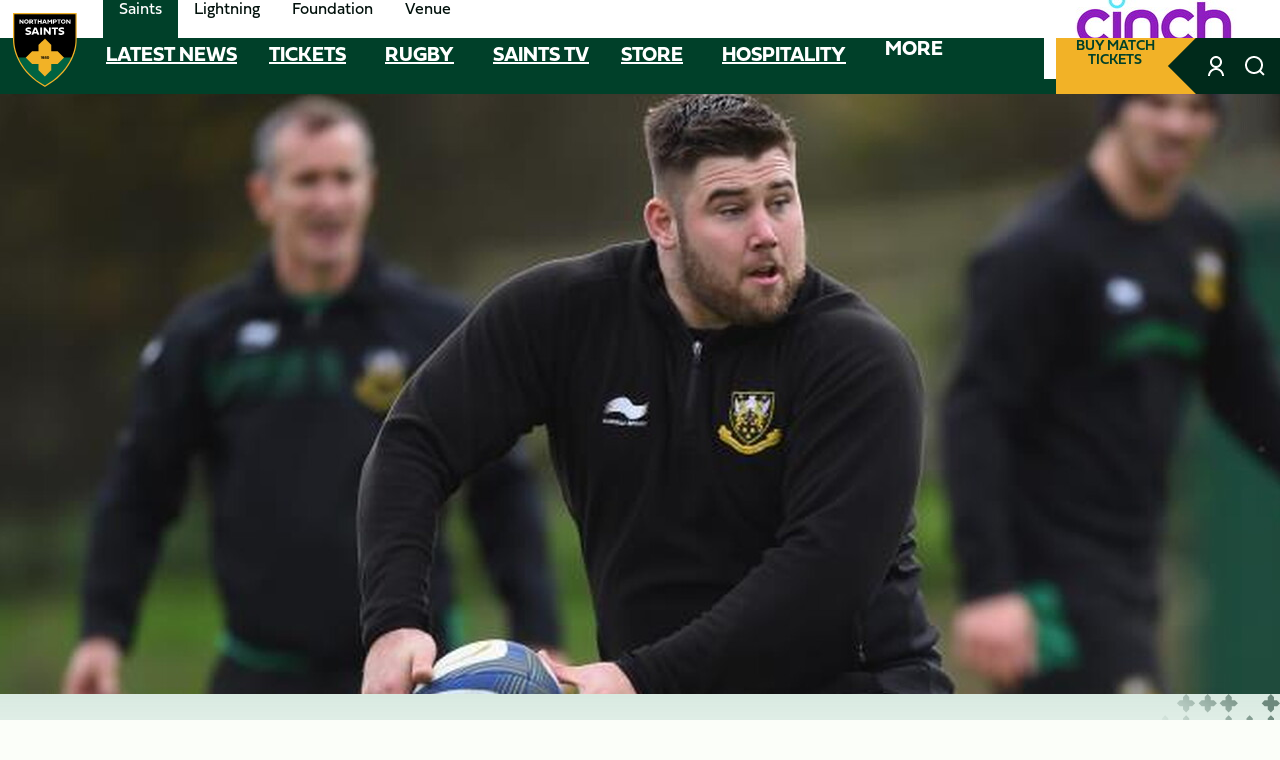

--- FILE ---
content_type: text/html; charset=UTF-8
request_url: https://www.northamptonsaints.co.uk/news/brookes-battle-ready-for-europe
body_size: 20962
content:
<!DOCTYPE html>
<html lang="en" dir="ltr" prefix="content: http://purl.org/rss/1.0/modules/content/  dc: http://purl.org/dc/terms/  foaf: http://xmlns.com/foaf/0.1/  og: http://ogp.me/ns#  rdfs: http://www.w3.org/2000/01/rdf-schema#  schema: http://schema.org/  sioc: http://rdfs.org/sioc/ns#  sioct: http://rdfs.org/sioc/types#  skos: http://www.w3.org/2004/02/skos/core#  xsd: http://www.w3.org/2001/XMLSchema# ">
  <head>
    <meta charset="utf-8" />
<script async="async" src="https://pagead2.googlesyndication.com/tag/js/gpt.js"></script>
<script type="text/javascript">window.ClubcastRegistry = window.ClubcastRegistry || [];</script>
<script type="text/javascript">(function(w,d,s,l,i){w[l]=w[l]||[];var f=d.getElementsByTagName(s)[0],e=d.createElement(s);e.async=true;
e.src='https://api.clubcast.co.uk/analytics/cda.js?id='+i;f.parentNode.insertBefore(e,f);w.cde=w.cde||[];})
(window,document,'script','cda','ns');</script>
<link rel="canonical" href="https://www.northamptonsaints.co.uk/news/brookes-battle-ready-for-europe" />
<link rel="image_src" href="https://cdn.northamptonsaints.co.uk/sites/default/files/styles/og_image_style_2_1/public/archive/5addfb5a528f466fe8fb97bd/gettyimages-496693098.jpg?h=2e733be4&amp;itok=u5IciYXP" />
<meta property="og:url" content="https://www.northamptonsaints.co.uk/news/brookes-battle-ready-for-europe" />
<meta property="og:title" content="Brookes battle ready for Europe | Northampton Saints" />
<meta property="og:image" content="https://cdn.northamptonsaints.co.uk/sites/default/files/styles/og_image_style_2_1/public/archive/5addfb5a528f466fe8fb97bd/gettyimages-496693098.jpg?h=2e733be4&amp;itok=u5IciYXP" />
<meta name="twitter:card" content="summary_large_image" />
<meta name="twitter:title" content="Brookes battle ready for Europe | Northampton Saints" />
<meta name="twitter:image" content="https://cdn.northamptonsaints.co.uk/sites/default/files/styles/og_image_style_2_1/public/archive/5addfb5a528f466fe8fb97bd/gettyimages-496693098.jpg?h=2e733be4&amp;itok=u5IciYXP" />
<meta name="apple-mobile-web-app-title" content="Saints" />
<meta name="Generator" content="Drupal 10 (https://www.drupal.org)" />
<meta name="MobileOptimized" content="width" />
<meta name="HandheldFriendly" content="true" />
<meta name="viewport" content="width=device-width, initial-scale=1.0" />
<link rel="manifest" href="/site.webmanifest" />
<link rel="icon" type="image/png" href="https://cdn.northamptonsaints.co.uk/sites/default/files/favicons/saints/favicon-96x96.png?t980xt" sizes="96x96" />
<link rel="icon" type="image/svg+xml" href="https://cdn.northamptonsaints.co.uk/sites/default/files/favicons/saints/favicon.svg?t980xt" />
<link rel="shortcut icon" href="https://cdn.northamptonsaints.co.uk/sites/default/files/favicons/saints/favicon.ico?t980xt" />
<link rel="apple-touch-icon" sizes="180x180" href="https://cdn.northamptonsaints.co.uk/sites/default/files/favicons/saints/apple-touch-icon.png?t980xt" />
<link rel="manifest" href="https://cdn.northamptonsaints.co.uk/sites/default/files/favicons/saints/site.webmanifest?t980xt" />
<link rel="alternate" hreflang="en" href="https://www.northamptonsaints.co.uk/news/brookes-battle-ready-for-europe" />
<script>window.addEventListener('cc:onConsent', function(data) {
  if (data.detail.cookie.categories.includes('performance')) {
  (function(w,d,s,l,i){w[l]=w[l]||[];w[l].push({'gtm.start':new Date().getTime(),event:'gtm.js'});var f=d.getElementsByTagName(s)[0];var j=d.createElement(s);var dl=l!='dataLayer'?'&l='+l:'';j.src='https://www.googletagmanager.com/gtm.js?id='+i+dl+'';j.async=true;f.parentNode.insertBefore(j,f);})(window,document,'script','dataLayer','GTM-N36WC2R');
  }
});</script>

    <title>Brookes battle ready for Europe | Northampton Saints</title>
    <link rel="stylesheet" media="all" href="/sites/default/files/css/css_XCA96rzzTHT5gsOFz1OcM7iEYlPJmYJNlN9w0C6Xp_o.css?delta=0&amp;language=en&amp;theme=northampton&amp;include=[base64]" />
<link rel="stylesheet" media="all" href="/sites/default/files/css/css_9ms8LphaETFi9mZJEoslacFdyU2HKQCB0YFciPwDZSU.css?delta=1&amp;language=en&amp;theme=northampton&amp;include=[base64]" />
<link rel="stylesheet" media="all" href="https://use.typekit.net/ntt4uvv.css" />
<link rel="stylesheet" media="all" href="/themes/custom/northampton/css/global.f651b50f7b1b73a3c18a.css?t984v2" />
<link rel="stylesheet" media="all" href="/themes/custom/northampton/css/style.9c6f5acd328db67dbba8.css?t984v2" />
<link rel="stylesheet" media="all" href="/themes/custom/northampton/css/mega_navigation.4fc89148cbb9057a0064.css?t984v2" />
<link rel="stylesheet" media="all" href="/themes/custom/northampton/css/footer_webform.e6258913daefbe5ac54e.css?t984v2" />
<link rel="stylesheet" media="all" href="/themes/custom/northampton/css/hero.0d7b80b5c759ae7fcb2d.css?t984v2" />
<link rel="stylesheet" media="all" href="/themes/custom/northampton/css/node_article.8c54bd46cb987313bace.css?t984v2" />
<link rel="stylesheet" media="all" href="/themes/custom/northampton/css/node_article_full.31d6cfe0d16ae931b73c.css?t984v2" />
<link rel="stylesheet" media="all" href="/themes/custom/northampton/css/node_navigation.804fc81eafdc147c5c24.css?t984v2" />
<link rel="stylesheet" media="all" href="/themes/custom/northampton/css/textarea.2c33be37fd237f640a83.css?t984v2" />
<link rel="stylesheet" media="all" href="/themes/custom/northampton/css/cookie_consent.9699d12af2809bed870c.css?t984v2" />
<link rel="stylesheet" media="all" href="/themes/custom/northampton/css/inline_nav.2a6f050d978f368c767e.css?t984v2" />
<link rel="stylesheet" media="all" href="/sites/default/files/css/css_k30w7pBuvYHwUedb95hMnurHSexdI6wivew__aooPS4.css?delta=14&amp;language=en&amp;theme=northampton&amp;include=[base64]" />

    
  </head>
  <body class="path-node page-node-type-article">
        <a href="#main-content" class="visually-hidden focusable skip-link">
      Skip to main content
    </a>
    
      <div class="dialog-off-canvas-main-canvas" data-off-canvas-main-canvas>
    <div class="layout-container">
            <header role="banner" class="m-header m-header--article">
      <div class="m-header__inner">
                          <div class="m-header__top-hat">
              <nav class="m-auxiliary-nav">
    <ul class="m-auxiliary-nav__menu">
      <li class="m-auxiliary-nav__menu-item">
        <a class="m-auxiliary-nav__menu-link m-auxiliary-nav__menu-link--active" href="https://www.northamptonsaints.co.uk/" aria-label="Saints">Saints</a>
      </li>
      <li class="m-auxiliary-nav__menu-item">
        <a class="m-auxiliary-nav__menu-link" href="http://www.lightningrugby.co.uk/" aria-label="Lightning">Lightning</a>
      </li>
      <li class="m-auxiliary-nav__menu-item">
        <a class="m-auxiliary-nav__menu-link" href="https://www.northamptonsaintsfoundation.org/" aria-label="Foundation">Foundation</a>
      </li>
      <li class="m-auxiliary-nav__menu-item">
        <a class="m-auxiliary-nav__menu-link" href="https://www.franklinsgardens.co.uk/" aria-label="Conference & Events">Venue</a>
      </li>
    </ul>
  </nav>
                                          <div class="m-header__partner">
                  <span class="m-header__partner-title">Principal Partner</span>
                  <div class="m-header-sponsor">
                    <div class="cc_sponsor_entity m-sponsor m-sponsor--light" role="contentinfo">
  <div class="m-sponsor__image">
    <a href="https&#x3A;&#x2F;&#x2F;www.cinch.co.uk&#x2F;" title="Cinch&#x20;Dark" data-id="185" rel="sponsored" onclick="window.cde&&window.cde.push(['sponsors','click',this.getAttribute('title'),null,{id1:this.getAttribute('data-id')}])">
      <article class="media media--type-cc-sponsor-entity media--view-mode-light">
  
      
  <div class="field field--name-field-media-cc-sponsor field--type-image field--label-hidden field__items">
        <div class="field__item">    <img loading="lazy" style="object-fit: cover; object-position: 50% 50%; font-family: &#039;object-fit:cover;object-position:50% 50%&#039;" srcset="https://cdn.northamptonsaints.co.uk/sites/default/files/styles/medium/public/2025-10/cinch_logo_fullcolour_RGB.jpg?itok=SvJ0OSBk 220w" sizes="220px" width="220" height="120" src="https://cdn.northamptonsaints.co.uk/sites/default/files/styles/medium/public/2025-10/cinch_logo_fullcolour_RGB.jpg?itok=SvJ0OSBk" alt="Cinch" typeof="foaf:Image" />


</div>
  </div>
  </article>

    </a>
  </div>
</div>

                  </div>
                </div>
                                    </div>
                  <div class="m-header__main">
                  <div class="m-header__nav">
        <button class="m-hamburger js--toggle-menu" aria-label="Toggle main navigation" aria-expanded="false">
            <span class="m-hamburger__box">
              <span class="m-hamburger__inner"></span>
            </span>
        </button>
        <div class="m-header__logo">
          <a href="https://www.northamptonsaints.co.uk/" class="m-header__logo-link">
            <span class="show-for-sr">Navigate to homepage</span>
                            <img class="m-header__logo-img" src="/themes/custom/northampton/files/northampton-saints-logo.svg"  alt="The crest of Northampton Saints" />
                      </a>
        </div>
                    <div class="region region-primary-menu">
    <nav role="navigation" aria-labelledby="block-northampton-meganavigation-menu" id="block-northampton-meganavigation" class="block block-menu navigation menu--mega-navigation m-main-nav">
            
  <h2 class="visually-hidden" id="block-northampton-meganavigation-menu">Mega Navigation</h2>
  

        

<div class="m-main-nav__wrapper">
      <ul data-region="primary_menu" class="menu-level-0 m-main-nav__menu m-main-nav__menu--more">
                  

        <li class="menu-item">
          <a href="/news" data-drupal-link-system-path="news">Latest News</a>
          
                      
          
      


                  </li>
                      

        <li class="menu-item menu-item--expanded">
          <a href="/tickets" data-drupal-link-system-path="node/8084">Tickets</a>
          
                      
              <ul class="menu-level-1 submenu submenu--full">
                  

        <li class="menu-item menu-item--expanded">
          <a href="/tickets/buy-tickets" data-drupal-link-system-path="node/8189">Buy Tickets</a>
          
                      
              <ul class="menu-level-2 submenu submenu--full">
                  

        <li class="menu-item">
          <a href="https://www.eticketing.co.uk/northamptonsaints/Events">Buy Match Tickets</a>
          
                      
          
      


                  </li>
                      

        <li class="menu-item">
          <a href="https://www.northamptonsaints.co.uk/tickets/buy-tickets/matchday-info" data-drupal-link-system-path="node/7993">Matchday Info</a>
          
                      
          
      


                  </li>
                      

        <li class="menu-item">
          <a href="/tickets/buy-tickets/pricing-ticketing-information" data-drupal-link-system-path="node/7994">Pricing &amp; Ticketing Info</a>
          
                      
          
      


                  </li>
          </ul>



      


                  </li>
                      

        <li class="menu-item menu-item--expanded">
          <a href="/tickets/ticket-packages" data-drupal-link-system-path="node/8219">Ticket Packages</a>
          
                      
              <ul class="menu-level-2 submenu submenu--full">
                  

        <li class="menu-item">
          <a href="/tickets/ticket-packages/memberships" data-drupal-link-system-path="node/7996">Memberships</a>
          
                      
          
      


                  </li>
                      

        <li class="menu-item">
          <a href="https://rewards.northamptonsaints.co.uk/login?returnUrl=/">Saints Rewards</a>
          
                      
          
      


                  </li>
                      

        <li class="menu-item">
          <a href="/tickets/ticket-packages/group-ticket-bookings" data-drupal-link-system-path="node/7997">Group Bookings</a>
          
                      
          
      


                  </li>
                      

        <li class="menu-item">
          <a href="/tickets/ticket-packages/international-ballots" data-drupal-link-system-path="node/7998">International Ballots</a>
          
                      
          
      


                  </li>
          </ul>



      


                  </li>
                      

        <li class="menu-item menu-item--expanded">
          <a href="/hospitality" data-drupal-link-system-path="node/8255">Hospitality</a>
          
                      
              <ul class="menu-level-2 submenu submenu--full">
                  

        <li class="menu-item">
          <a href="https://www.seatunique.com/sport-tickets/rugby-union/northampton-saints-tickets">Buy Matchday Hospitality</a>
          
                      
          
      


                  </li>
                      

        <li class="menu-item">
          <a href="/hospitality" data-drupal-link-system-path="node/8255">Hospitality 25/26</a>
          
                      
          
      


                  </li>
                      

        <li class="menu-item">
          <a href="/matchday-sponsorship" data-drupal-link-system-path="node/8282">Matchday Sponsorships</a>
          
                      
          
      


                  </li>
          </ul>



      


                  </li>
                      

        <li class="menu-item menu-item--expanded">
          <a href="/tickets/whats" data-drupal-link-system-path="node/8231">Events</a>
          
                      
              <ul class="menu-level-2 submenu submenu--full">
                  

        <li class="menu-item">
          <a href="/tickets/whats/events-cinch-stadium" data-drupal-link-system-path="node/8003">What’s On?</a>
          
                      
          
      


                  </li>
          </ul>



      


                  </li>
          </ul>



      


                  </li>
                      

        <li class="menu-item menu-item--expanded">
          <a href="/rugby" data-drupal-link-system-path="node/8225">Rugby</a>
          
                      
              <ul class="menu-level-1 submenu submenu--full">
                  

        <li class="menu-item menu-item--expanded">
          <a href="/" data-drupal-link-system-path="&lt;front&gt;">Saints</a>
          
                      
              <ul class="menu-level-2 submenu submenu--full">
                  

        <li class="menu-item">
          <a href="/squad/114" data-drupal-link-system-path="squad/114">Squad</a>
          
                      
          
      


                  </li>
                      

        <li class="menu-item">
          <a href="/fixture/list/114" data-drupal-link-system-path="fixture/list/114">Fixtures</a>
          
                      
          
      


                  </li>
                      

        <li class="menu-item">
          <a href="/fixture/result/114" data-drupal-link-system-path="fixture/result/114">Results</a>
          
                      
          
      


                  </li>
                      

        <li class="menu-item">
          <a href="/table/114" data-drupal-link-system-path="table/114">Tables</a>
          
                      
          
      


                  </li>
                      

        <li class="menu-item">
          <a href="/staff/management" data-drupal-link-system-path="staff/management">Coaching</a>
          
                      
          
      


                  </li>
          </ul>



      


                  </li>
                      

        <li class="menu-item menu-item--expanded">
          <a href="/rugby/academy/northampton-saints-academy" data-drupal-link-system-path="node/9805">Academy</a>
          
                      
              <ul class="menu-level-2 submenu submenu--full">
                  

        <li class="menu-item">
          <a href="/rugby/academy/northampton-saints-academy" data-drupal-link-system-path="node/9805">About</a>
          
                      
          
      


                  </li>
                      

        <li class="menu-item">
          <a href="/fixture/list/382" data-drupal-link-system-path="fixture/list/382">Fixtures</a>
          
                      
          
      


                  </li>
                      

        <li class="menu-item">
          <a href="/fixture/result/382" data-drupal-link-system-path="fixture/result/382">Results</a>
          
                      
          
      


                  </li>
                      

        <li class="menu-item">
          <a href="/table/382" data-drupal-link-system-path="table/382">Table</a>
          
                      
          
      


                  </li>
          </ul>



      


                  </li>
                      

        <li class="menu-item menu-item--expanded">
          <a href="/" data-drupal-link-system-path="&lt;front&gt;">Wheelchair Rugby</a>
          
                      
              <ul class="menu-level-2 submenu submenu--full">
                  

        <li class="menu-item">
          <a href="/community/health-inclusion/wheelchair-rugby" data-drupal-link-system-path="node/8066">About</a>
          
                      
          
      


                  </li>
                      

        <li class="menu-item">
          <a href="/fixture/result/249" data-drupal-link-system-path="fixture/result/249">Results</a>
          
                      
          
      


                  </li>
          </ul>



      


                  </li>
                      

        <li class="menu-item menu-item--expanded">
          <a href="https://www.lightningrugby.co.uk">Lightning</a>
          
                      
              <ul class="menu-level-2 submenu submenu--full">
                  

        <li class="menu-item">
          <a href="https://www.lightningrugby.co.uk/squad/140">Squad</a>
          
                      
          
      


                  </li>
                      

        <li class="menu-item">
          <a href="https://www.lightningrugby.co.uk/fixture/list/140">Fixtures</a>
          
                      
          
      


                  </li>
                      

        <li class="menu-item">
          <a href="https://www.lightningrugby.co.uk/fixture/result/140">Results</a>
          
                      
          
      


                  </li>
                      

        <li class="menu-item">
          <a href="https://www.lightningrugby.co.uk/table/140">Tables</a>
          
                      
          
      


                  </li>
          </ul>



      


                  </li>
          </ul>



      


                  </li>
                      

        <li class="menu-item">
          <a href="/video-listing?category=1378" data-drupal-link-query="{&quot;category&quot;:&quot;1378&quot;}" data-drupal-link-system-path="video-listing">Saints TV</a>
          
                      
          
      


                  </li>
                      

        <li class="menu-item menu-item--expanded">
          <a href="https://shop.northamptonsaints.co.uk/">Store</a>
          
                      
              <ul class="menu-level-1 submenu submenu--full">
                  

        <li class="menu-item menu-item--expanded">
          <a href="https://shop.northamptonsaints.co.uk/">Saints Store</a>
          
                      
              <ul class="menu-level-2 submenu submenu--full">
                  

        <li class="menu-item">
          <a href="https://shop.northamptonsaints.co.uk/replica-kit/25-home-kit/">Replica Kit</a>
          
                      
          
      


                  </li>
                      

        <li class="menu-item">
          <a href="https://shop.northamptonsaints.co.uk/training-wear/25-tw-adult/">Trainingwear</a>
          
                      
          
      


                  </li>
                      

        <li class="menu-item">
          <a href="https://shop.northamptonsaints.co.uk/clothing/mens-clothing/">Mens Clothing</a>
          
                      
          
      


                  </li>
                      

        <li class="menu-item">
          <a href="https://shop.northamptonsaints.co.uk/clothing/ladies-clothing/">Ladies Clothing</a>
          
                      
          
      


                  </li>
                      

        <li class="menu-item">
          <a href="https://shop.northamptonsaints.co.uk/accessories/accessories/">Accessories</a>
          
                      
          
      


                  </li>
          </ul>



      


                  </li>
          </ul>



      


                  </li>
                      

        <li class="menu-item menu-item--expanded">
          <a href="/hospitality" data-drupal-link-system-path="node/8255">Hospitality</a>
          
                      
              <ul class="menu-level-1 submenu submenu--full">
                  

        <li class="menu-item menu-item--expanded">
          <a href="/hospitality" data-drupal-link-system-path="node/8255">25/26 Hospitality</a>
          
                      
              <ul class="menu-level-2 submenu submenu--full">
                  

        <li class="menu-item">
          <a href="/hospitality/tunnel-club" data-drupal-link-system-path="node/8258">Tunnel Club</a>
          
                      
          
      


                  </li>
                      

        <li class="menu-item">
          <a href="/hospitality/suite-no10" data-drupal-link-system-path="node/8261">Suite No.10</a>
          
                      
          
      


                  </li>
                      

        <li class="menu-item">
          <a href="/hospitality/executive-boxes" data-drupal-link-system-path="node/8264">Executive Boxes</a>
          
                      
          
      


                  </li>
                      

        <li class="menu-item">
          <a href="/hospitality/directors-lounge" data-drupal-link-system-path="node/8267">Directors Lounge</a>
          
                      
          
      


                  </li>
                      

        <li class="menu-item">
          <a href="/hospitality/michael-jones-jeweller-champions-suite" data-drupal-link-system-path="node/8270">Michael Jones Jeweller Champions Suite</a>
          
                      
          
      


                  </li>
                      

        <li class="menu-item">
          <a href="/hospitality/legends-lounge" data-drupal-link-system-path="node/8273">Legends Lounge</a>
          
                      
          
      


                  </li>
                      

        <li class="menu-item">
          <a href="/hospitality/heroes-restaurant" data-drupal-link-system-path="node/8276">Heroes Restaurant</a>
          
                      
          
      


                  </li>
                      

        <li class="menu-item">
          <a href="/hospitality/captains-bar" data-drupal-link-system-path="node/8279">Captain’s Bar</a>
          
                      
          
      


                  </li>
          </ul>



      


                  </li>
                      

        <li class="menu-item menu-item--expanded">
          <a href="/matchday-sponsorship" data-drupal-link-system-path="node/8282">Matchday Sponsorship</a>
          
                      
              <ul class="menu-level-2 submenu submenu--full">
                  

        <li class="menu-item">
          <a href="/matchday-sponsorship/match-sponsorship" data-drupal-link-system-path="node/8291">Match Sponsorship</a>
          
                      
          
      


                  </li>
                      

        <li class="menu-item">
          <a href="/matchday-sponsorship/ball-sponsorship" data-drupal-link-system-path="node/8294">Ball Sponsorship</a>
          
                      
          
      


                  </li>
                      

        <li class="menu-item">
          <a href="/matchday-sponsorship/first-try-scorer" data-drupal-link-system-path="node/8297">First Try-Scorer</a>
          
                      
          
      


                  </li>
                      

        <li class="menu-item">
          <a href="/matchday-sponsorship/playercoach-sponsorship" data-drupal-link-system-path="node/8288">Player/Coach Sponsorship</a>
          
                      
          
      


                  </li>
          </ul>



      


                  </li>
                      

        <li class="menu-item menu-item--expanded">
          <a href="/hospitality-contact" data-drupal-link-system-path="node/8300">Contact Us</a>
          
                      
              <ul class="menu-level-2 submenu submenu--full">
                  

        <li class="menu-item">
          <a href="/hospitality-contact" data-drupal-link-system-path="node/8300">Contact Us</a>
          
                      
          
      


                  </li>
          </ul>



      


                  </li>
          </ul>



      


                  </li>
                      

        <li class="menu-item menu-item--expanded">
          <a href="/community" data-drupal-link-system-path="node/8105">Community</a>
          
                      
              <ul class="menu-level-1 submenu submenu--full">
                  

        <li class="menu-item menu-item--expanded">
          <a href="/community/rugby-camps" data-drupal-link-system-path="node/8108">Rugby Camps</a>
          
                      
              <ul class="menu-level-2 submenu submenu--full">
                  

        <li class="menu-item">
          <a href="/community/rugby-camps/book-camp" data-drupal-link-system-path="node/8004">Book a Camp</a>
          
                      
          
      


                  </li>
                      

        <li class="menu-item">
          <a href="/community/rugby-camps/little-saints" data-drupal-link-system-path="node/8006">Little Saints</a>
          
                      
          
      


                  </li>
                      

        <li class="menu-item">
          <a href="/community/rugby-camps/masterclasses" data-drupal-link-system-path="node/8523">Masterclasses</a>
          
                      
          
      


                  </li>
                      

        <li class="menu-item">
          <a href="/community/rugby-camps/residentials" data-drupal-link-system-path="node/8005">Residentials</a>
          
                      
          
      


                  </li>
          </ul>



      


                  </li>
                      

        <li class="menu-item menu-item--expanded">
          <a href="/community/matchday" data-drupal-link-system-path="node/8111">Matchday</a>
          
                      
              <ul class="menu-level-2 submenu submenu--full">
                  

        <li class="menu-item">
          <a href="/community/matchday/festivals" data-drupal-link-system-path="node/8007">Festivals</a>
          
                      
          
      


                  </li>
                      

        <li class="menu-item">
          <a href="/sites/default/files/2025-09/25-26-community-matchday-experience-brochure-91.pdf">Packages</a>
          
                      
          
      


                  </li>
                      

        <li class="menu-item">
          <a href="/community/matchday/mascot-experience" data-drupal-link-system-path="node/8009">Mascot Experience</a>
          
                      
          
      


                  </li>
                      

        <li class="menu-item">
          <a href="/community/matchday/club-match" data-drupal-link-system-path="node/8010">Club of the Match</a>
          
                      
          
      


                  </li>
                      

        <li class="menu-item">
          <a href="/community/matchday/defender-cup" data-drupal-link-system-path="node/8011">Defender Cup</a>
          
                      
          
      


                  </li>
                      

        <li class="menu-item">
          <a href="/community/matchday/birthdays" data-drupal-link-system-path="node/8012">Birthdays</a>
          
                      
          
      


                  </li>
          </ul>



      


                  </li>
                      

        <li class="menu-item menu-item--expanded">
          <a href="/community/saints-schools" data-drupal-link-system-path="node/8177">Schools</a>
          
                      
              <ul class="menu-level-2 submenu submenu--full">
                  

        <li class="menu-item">
          <a href="/community/saints-schools/school-programmes" data-drupal-link-system-path="node/8050">School Programmes</a>
          
                      
          
      


                  </li>
                      

        <li class="menu-item">
          <a href="/community/saints-schools/project-rugby" data-drupal-link-system-path="node/8057">Project Rugby</a>
          
                      
          
      


                  </li>
                      

        <li class="menu-item">
          <a href="/community/saints-schools/saints-7s-series" data-drupal-link-system-path="node/8252">Saints 7s Series</a>
          
                      
          
      


                  </li>
                      

        <li class="menu-item">
          <a href="/community/saints-schools/saints-schools-cup" data-drupal-link-system-path="node/8060">Saints Schools Cup</a>
          
                      
          
      


                  </li>
          </ul>



      


                  </li>
                      

        <li class="menu-item menu-item--expanded">
          <a href="/community/health-inclusion" data-drupal-link-system-path="node/8165">Health &amp; Inclusion</a>
          
                      
              <ul class="menu-level-2 submenu submenu--full">
                  

        <li class="menu-item">
          <a href="/community/health-inclusion/inclusion-hub" data-drupal-link-system-path="node/8063">Inclusion Hub</a>
          
                      
          
      


                  </li>
                      

        <li class="menu-item">
          <a href="/community/health-inclusion/wheelchair-rugby" data-drupal-link-system-path="node/8066">Wheelchair Rugby</a>
          
                      
          
      


                  </li>
                      

        <li class="menu-item">
          <a href="/community/health-inclusion/walking-rugby" data-drupal-link-system-path="node/8069">Walking Rugby</a>
          
                      
          
      


                  </li>
                      

        <li class="menu-item">
          <a href="/community/health-inclusion/shape-saints" data-drupal-link-system-path="node/8072">Shape up with Saints</a>
          
                      
          
      


                  </li>
          </ul>



      


                  </li>
                      

        <li class="menu-item menu-item--expanded">
          <a href="/community/our-community" data-drupal-link-system-path="node/8180">Our Community</a>
          
                      
              <ul class="menu-level-2 submenu submenu--full">
                  

        <li class="menu-item">
          <a href="/community/our-community/what-we-do" data-drupal-link-system-path="node/8075">What we do</a>
          
                      
          
      


                  </li>
                      

        <li class="menu-item">
          <a href="/community/our-community/affiliated-clubs" data-drupal-link-system-path="node/8078">Affiliated Clubs</a>
          
                      
          
      


                  </li>
                      

        <li class="menu-item">
          <a href="/community/our-community/coach-development-programme" data-drupal-link-system-path="node/35366">Coach Development Programme</a>
          
                      
          
      


                  </li>
                      

        <li class="menu-item">
          <a href="/community/our-community/get-your-club-noticed" data-drupal-link-system-path="node/9832">Get your Club noticed</a>
          
                      
          
      


                  </li>
          </ul>



      


                  </li>
                      

        <li class="menu-item menu-item--expanded">
          <a href="https://www.lightningrugby.co.uk/community/girls-rugby-camps">Women’s &amp; Girls’ Rugby</a>
          
                      
              <ul class="menu-level-2 submenu submenu--full">
                  

        <li class="menu-item">
          <a href="https://www.lightningrugby.co.uk/community/girls-rugby-camps/book-camp">Book a Camp</a>
          
                      
          
      


                  </li>
                      

        <li class="menu-item">
          <a href="https://www.lightningrugby.co.uk/community/girls-rugby-camps/masterclasses">Masterclasses</a>
          
                      
          
      


                  </li>
                      

        <li class="menu-item">
          <a href="https://www.lightningrugby.co.uk/community/girls-rugby-camps/residentials">Residentials</a>
          
                      
          
      


                  </li>
                      

        <li class="menu-item">
          <a href="https://www.lightningrugby.co.uk/community/girls-rugby-camps/womens-touch-rugby">Women’s Touch Rugby</a>
          
                      
          
      


                  </li>
          </ul>



      


                  </li>
          </ul>



      


                  </li>
                      

        <li class="menu-item menu-item--expanded">
          <a href="/club" data-drupal-link-system-path="node/8213">Club</a>
          
                      
              <ul class="menu-level-1 submenu submenu--full">
                  

        <li class="menu-item menu-item--expanded">
          <a href="/club/about-us" data-drupal-link-system-path="node/8168">About Us</a>
          
                      
              <ul class="menu-level-2 submenu submenu--full">
                  

        <li class="menu-item">
          <a href="/club/about-us/contact-us" data-drupal-link-system-path="node/8117">Contact Us</a>
          
                      
          
      


                  </li>
                      

        <li class="menu-item">
          <a href="/club/about-us/staff-contacts-northampton-saints" data-drupal-link-system-path="node/8114">Staff Contacts</a>
          
                      
          
      


                  </li>
                      

        <li class="menu-item">
          <a href="/club/about-us/how-find-us" data-drupal-link-system-path="node/8120">How to find us</a>
          
                      
          
      


                  </li>
                      

        <li class="menu-item">
          <a href="/club/about-us/vacancies" data-drupal-link-system-path="node/8123">Vacancies</a>
          
                      
          
      


                  </li>
                      

        <li class="menu-item">
          <a href="/club/about-us/sustainability" data-drupal-link-system-path="node/8126">Sustainability</a>
          
                      
          
      


                  </li>
                      

        <li class="menu-item">
          <a href="/club/about-us/accessibility" data-drupal-link-system-path="node/8129">Accessibility</a>
          
                      
          
      


                  </li>
                      

        <li class="menu-item">
          <a href="/club/about-us/safeguarding" data-drupal-link-system-path="node/8132">Safeguarding</a>
          
                      
          
      


                  </li>
                      

        <li class="menu-item">
          <a href="/club/about-us/benevolent-fund" data-drupal-link-system-path="node/8135">Benevolent Fund</a>
          
                      
          
      


                  </li>
                      

        <li class="menu-item">
          <a href="/club/about-us/parish" data-drupal-link-system-path="node/35114">The Parish</a>
          
                      
          
      


                  </li>
                      

        <li class="menu-item">
          <a href="/club/about-us/supporter-charter" data-drupal-link-system-path="node/8138">Supporter Charter</a>
          
                      
          
      


                  </li>
                      

        <li class="menu-item">
          <a href="/club/about-us/accounts" data-drupal-link-system-path="node/8141">Accounts</a>
          
                      
          
      


                  </li>
          </ul>



      


                  </li>
                      

        <li class="menu-item menu-item--expanded">
          <a href="/" data-drupal-link-system-path="&lt;front&gt;">Competitions</a>
          
                      
              <ul class="menu-level-2 submenu submenu--full">
                  

        <li class="menu-item">
          <a href="https://shop.northamptonsaints.co.uk/auction/auction/auction/">Auctions</a>
          
                      
          
      


                  </li>
          </ul>



      


                  </li>
                      

        <li class="menu-item menu-item--expanded">
          <a href="/club/history" data-drupal-link-system-path="node/9835">History</a>
          
                      
              <ul class="menu-level-2 submenu submenu--full">
                  

        <li class="menu-item">
          <a href="/club/history/player-numbers" data-drupal-link-system-path="node/9841">Player Numbers</a>
          
                      
          
      


                  </li>
                      

        <li class="menu-item">
          <a href="/club/history/all-time-records" data-drupal-link-system-path="node/9838">All-time Records</a>
          
                      
          
      


                  </li>
                      

        <li class="menu-item">
          <a href="/club/history/club-captains" data-drupal-link-system-path="node/35120">Club Captains</a>
          
                      
          
      


                  </li>
                      

        <li class="menu-item">
          <a href="/club/history/internationals" data-drupal-link-system-path="node/35117">Internationals</a>
          
                      
          
      


                  </li>
                      

        <li class="menu-item">
          <a href="/club/history/british-irish-lions" data-drupal-link-system-path="node/35123">British &amp; Irish Lions</a>
          
                      
          
      


                  </li>
          </ul>



      


                  </li>
          </ul>



      


                  </li>
                      

        <li class="menu-item menu-item--expanded">
          <a href="/partners/partnerships" data-drupal-link-system-path="node/8249">Partners</a>
          
                      
              <ul class="menu-level-1 submenu submenu--full">
                  

        <li class="menu-item menu-item--expanded">
          <a href="/partners/partnerships" data-drupal-link-system-path="node/8249">Partnerships</a>
          
                      
              <ul class="menu-level-2 submenu submenu--full">
                  

        <li class="menu-item">
          <a href="/partners/partnerships/our-partners" data-drupal-link-system-path="node/8144">Our Partners</a>
          
                      
          
      


                  </li>
                      

        <li class="menu-item">
          <a href="/partners/partnerships/become-partner" data-drupal-link-system-path="node/8150">Become a Partner</a>
          
                      
          
      


                  </li>
          </ul>



      


                  </li>
                      

        <li class="menu-item menu-item--expanded">
          <a href="/partners/advertising" data-drupal-link-system-path="node/8234">Advertising</a>
          
                      
              <ul class="menu-level-2 submenu submenu--full">
                  

        <li class="menu-item">
          <a href="/partners/advertising/advertising-options" data-drupal-link-system-path="node/8147">Advertising Options</a>
          
                      
          
      


                  </li>
                      

        <li class="menu-item">
          <a href="https://www.lightningrugby.co.uk/partnerships/player-sponsorship">Women&#039;s Player Sponsorships</a>
          
                      
          
      


                  </li>
          </ul>



      


                  </li>
          </ul>



      


                  </li>
          </ul>

</div>

  </nav>
<div class="views-exposed-form m-form-exposed m-search block block-views block-views-exposed-filter-blockcc-search-page-1" data-drupal-selector="views-exposed-form-cc-search-page-1" id="block-northampton-exposedformcc-searchpage-1">
  
    
      <form action="/search" method="get" id="views-exposed-form-cc-search-page-1" accept-charset="UTF-8">
  <div class="form--inline clearfix">
  <div class="js-form-item form-item js-form-type-textfield form-type-textfield js-form-item-results-for form-item-results-for">
      <label for="edit-results-for">Search</label>
        <input data-drupal-selector="edit-results-for" type="text" id="edit-results-for" name="results_for" value="" size="30" maxlength="128" class="form-text" />

        </div>
<div data-drupal-selector="edit-actions" class="form-actions js-form-wrapper form-wrapper" id="edit-actions"><input data-drupal-selector="edit-submit-cc-search" type="submit" id="edit-submit-cc-search" value="Apply" class="button js-form-submit form-submit" />
</div>

</div>

</form>

  </div>

  </div>

                
      </div>
              <div class="m-header__actions">
                  <div class="m-header__actions-cta">
            <a href="https://www.eticketing.co.uk/northamptonsaints/Events" target="_blank" class="m-header__actions-cta-link">
              Buy Match Tickets
            </a>
          </div>
                          <button class="m-header__actions-btn js--toggle-account-menu" aria-label="Toggle account menu">
            <svg class="m-header__actions-icon m-header__actions-icon--open" width="20px" height="20px" viewBox="0 0 20 20" version="1.1" xmlns="http://www.w3.org/2000/svg" xmlns:xlink="http://www.w3.org/1999/xlink">
              <title>Icon / Account</title>
              <path d="M0,20 C0,15.5817 3.58172,12 8,12 C12.4183,12 16,15.5817 16,20 L14,20 C14,16.6863 11.3137,14 8,14 C4.68629,14 2,16.6863 2,20 L0,20 Z M8,12 C4.685,12 2,9.315 2,6 C2,2.685 4.685,0 8,0 C11.315,0 14,2.685 14,6 C14,9.315 11.315,12 8,12 Z M8,10 C10.21,10 12,8.21 12,6 C12,3.79 10.21,2 8,2 C5.79,2 4,3.79 4,6 C4,8.21 5.79,10 8,10 Z" fill="#fff"></path>
            </svg>
            <svg aria-hidden="true" class="m-header__actions-icon m-header__actions-icon--close" width="20px" height="20px" viewBox="0 0 24 24" xmlns="http://www.w3.org/2000/svg">
              <path d="M19.425 4.782a1 1 0 0 1 0 1.415l-5.304 5.302 5.304 5.304a1 1 0 0 1 0 1.415l-.707.707a1 1 0 0 1-1.415 0L12 13.62l-5.302 5.304a1 1 0 0 1-1.415 0l-.707-.707a1 1 0 0 1 0-1.415L9.878 11.5 4.575 6.197a1 1 0 0 1 0-1.415l.707-.707a1 1 0 0 1 1.415 0l5.302 5.303 5.304-5.303a1 1 0 0 1 1.415 0l.707.707z" fill="#fff" fill-rule="evenodd"/>
            </svg>
          </button>
                                            <nav class="m-header-account">
                                                                <ul class="m-header-account__menu m-header-account__menu--logged-out">
                        <li class="m-header-account__cta-label">
                          <span>Welcome</span>
                        </li>
                        <li class="m-header-account__cta m-header-account__cta--login menu-item">
                          <a class="m-header__actions-link" href="https://www.northamptonsaints.co.uk/user/login" aria-label="Login">
                            Login
                            <span class="menu-item-icon"></span>
                          </a>
                        </li>
                        <li class="m-header-account__cta m-header-account__cta--register menu-item">
                          <a class="m-header__actions-link" href="https://www.northamptonsaints.co.uk/user/register" aria-label="Register">
                            Register
                            <span class="menu-item-icon"></span>
                          </a>
                        </li>
                        <li class="m-header-account__cta m-header-account__cta--register menu-item">
                          <a class="m-header__actions-link" href="https://www.northamptonsaints.co.uk/user/password" aria-label="Forgot password">
                            Forgot Password
                            <span class="menu-item-icon"></span>
                          </a>
                        </li>
                      </ul>
                                      </nav>
                
              </div>
              <div class="m-header__search">
        <button class="m-header__search-btn js--toggle-search" type="button" aria-label="Toggle search">
                      <svg class="m-header__search-btn-icon js--toggle-search--open" width="20px" height="20px" viewBox="0 0 20 20" version="1.1" xmlns="http://www.w3.org/2000/svg" xmlns:xlink="http://www.w3.org/1999/xlink">
              <title>Icon / Search</title>
              <path d="M9,0 C13.9705627,0 18,4.02943725 18,9 C18,13.9705627 13.9705627,18 9,18 C4.02943725,18 0,13.9705627 0,9 C0,4.02943725 4.02943725,0 9,0 Z M9,2 C5.13400675,2 2,5.13400675 2,9 C2,12.8659932 5.13400675,16 9,16 C12.8659932,16 16,12.8659932 16,9 C16,5.13400675 12.8659932,2 9,2 Z" id="Oval" fill="#fff" fill-rule="nonzero"></path>
              <polygon id="Path-11" fill="#fff" fill-rule="nonzero" points="15.4571068 14.0428932 19.7071068 18.2928932 18.2928932 19.7071068 14.0428932 15.4571068"></polygon>
            </svg>
                                <svg aria-hidden="true" class="m-header__search-btn-icon js--toggle-search--close" width="20px" height="20px" viewBox="0 0 24 24" xmlns="http://www.w3.org/2000/svg">
              <path d="M19.425 4.782a1 1 0 0 1 0 1.415l-5.304 5.302 5.304 5.304a1 1 0 0 1 0 1.415l-.707.707a1 1 0 0 1-1.415 0L12 13.62l-5.302 5.304a1 1 0 0 1-1.415 0l-.707-.707a1 1 0 0 1 0-1.415L9.878 11.5 4.575 6.197a1 1 0 0 1 0-1.415l.707-.707a1 1 0 0 1 1.415 0l5.302 5.303 5.304-5.303a1 1 0 0 1 1.415 0l.707.707z" fill="#fff" fill-rule="evenodd"/>
            </svg>
                  </button>
      </div>
      </div>
      <div class="m-header__cta">
      <a href="https://www.eticketing.co.uk/northamptonsaints/Events" class="m-header__cta-link">
        Buy Match Tickets
      </a>
    </div>
        </div>
    </header>
  
  
  

    <div class="region region-highlighted">
    <div data-drupal-messages-fallback class="hidden"></div>

  </div>

  

  <main role="main">
    <a id="main-content" tabindex="-1"></a>    <div class="layout-content">

                <div class="region region-content">
    <div id="block-northampton-mainpagecontent" class="block block-system block-system-main-block">
  
    
      

<article about="/news/brookes-battle-ready-for-europe" class="m-article node node--type-article node--promoted node--view-mode-full">
    <div class="m-article__hero">
                  <div class="m-article__hero-image">
            <div class="m-hero paragraph paragraph--type--hero-banner-fields paragraph--view-mode--default">
                  <div class="m-hero__media">
          
  <div class="field field--name-field-hero-image field--type-entity-reference field--label-hidden field__items">
        <div class="field__item">    <img loading="lazy" style="object-fit: cover; object-position: 50% 50%; font-family: &#039;object-fit:cover;object-position:50% 50%&#039;" srcset="https://cdn.northamptonsaints.co.uk/sites/default/files/styles/cc_320x180/public/archive/5addfb5a528f466fe8fb97bd/gettyimages-496693098.jpg?h=2e733be4&amp;itok=6VsADnB9 320w, https://cdn.northamptonsaints.co.uk/sites/default/files/styles/cc_640x360/public/archive/5addfb5a528f466fe8fb97bd/gettyimages-496693098.jpg?h=2e733be4&amp;itok=Q5Lxy0y1 640w, https://cdn.northamptonsaints.co.uk/sites/default/files/styles/cc_960x540/public/archive/5addfb5a528f466fe8fb97bd/gettyimages-496693098.jpg?h=2e733be4&amp;itok=uYgqfdV9 960w, https://cdn.northamptonsaints.co.uk/sites/default/files/styles/cc_1280x720/public/archive/5addfb5a528f466fe8fb97bd/gettyimages-496693098.jpg?h=2e733be4&amp;itok=etlHgMcz 1280w, https://cdn.northamptonsaints.co.uk/sites/default/files/styles/cc_1600x900/public/archive/5addfb5a528f466fe8fb97bd/gettyimages-496693098.jpg?h=2e733be4&amp;itok=Qx1O3cz6 1600w, https://cdn.northamptonsaints.co.uk/sites/default/files/styles/cc_2000x1125/public/archive/5addfb5a528f466fe8fb97bd/gettyimages-496693098.jpg?h=2e733be4&amp;itok=ChOHNQdA 2000w" sizes="100vw" width="960" height="540" src="https://cdn.northamptonsaints.co.uk/sites/default/files/styles/cc_960x540/public/archive/5addfb5a528f466fe8fb97bd/gettyimages-496693098.jpg?h=2e733be4&amp;itok=uYgqfdV9" typeof="foaf:Image" />


</div>
  </div>
                  </div>
            </div>

        </div>
                    <div class="m-article__hero-content">
        <div class="m-article__hero-info">
                      <div class="m-article__category">
              <div class="m-article__category-inner">
                News
              </div>
            </div>
                    <div class="m-article__date">
            <div class="m-article__date-inner">
              <span class="js--reltime" data-timestamp="1447335272">Thu 12 Nov</span>
            </div>
          </div>
        </div>
        <h1 class="m-article__heading">
          <span>Brookes battle ready for Europe</span>
        </h1>
              </div>
      </div>
      <div class="m-article__container">
              <div class="m-article__sidebar">
          <div class="m-article__sidebar-inner"></div>
        </div>
                    <div class="m-article__content">
                      <div class="m-textarea paragraph paragraph--type--textarea paragraph--view-mode--default">
          
  <div class="clearfix text-formatted field field--name-field-main-text field--type-text-long field--label-hidden field__items">
        <div class="field__item"><h4><strong></strong>The Saints’ European campaign kicks off against Scarlets on Saturday evening and Kieran Brookes is relishing what would be his Champions Cup debut at Franklin’s Gardens.</h4><p>The prop has started all four of the Saints’ games at the start of 2015/16 and is looking forward to another outing at Franklin’s Gardens.</p><p>“It’s exciting and one of the reasons why I joined the club - to play in big games and the Champions Cup is definitely full of them,” he told the Saints podcast. “We’ve got a really tough group with some stiff competition.</p><p>“It’s been a bit of a shaky start but the opportunity to play in Europe is a bit of a fresh start for us. We’ve been working hard since the Saracens game and hopefully we can show that this Saturday.</p><p>“It’s a different challenge for us and something to look forward to.”</p><p>You can listen to the full interview with Kieran, as well as chats with Dorian West, James Craig and Michael Paterson, on this week’s official podcast – FREE for download, streaming or subscription by <a href="https://soundcloud.com/official-saints-rugby">CLICKING HERE</a>.</p><p>Tickets for Saturday’s game, which kicks off at 7:45pm under the Gardens lights can be booked <a href="http://www.tickethour.co.uk/saints-ww/seatingPlan.html?idProduct=1628">HERE</a>.</p></div>
  </div>
      </div>

                                    <div class="m-next-prev__button-group">
                <a class="m-next-prev__button m-next-prev__button--previous" href="/news/mini-mo-bros-storming-to-movember-success">Previous</a>

                <a class="m-next-prev__button m-next-prev__button--next" href="/news/towcestrians-earn-first-luis-ghaut-saintsman-award-of-201516">Next</a>

              </div>
                              </div>
                              </div>
  </article>
          <div class="o-related-news field field--name-field-show-related-news field--type-boolean field--label-hidden field__items">
  
                <div class="field__item">
        
            </div>
          </div>

  
  </div>

  </div>

          </div>  </main>

      <footer role="contentinfo" class="m-footer">
      <div class="m-footer__inner">
                  <div class="m-footer__row">
            <div class="m-footer-cta">
              <div class="m-footer-cta__inner">
                  <div class="m-footer-cta__block">
                  <div id="block-northampton-footer" class="block block-menu-block block-menu-blockfooter">
  
    
      

  <ul data-region="footer" class="menu menu-level-0">
                  
        <li class="menu-item">
          <a href="/club/about-us/accessibility" data-drupal-link-system-path="node/8129">Accessibility</a>
                                
  
  <div class="menu_link_content menu-link-contentfooter view-mode-default menu-dropdown menu-dropdown-0 menu-type-default">
              
      </div>



                  </li>
                      
        <li class="menu-item">
          <a href="/club/about-us/contact-us" data-drupal-link-system-path="node/8117">Contact Us</a>
                                
  
  <div class="menu_link_content menu-link-contentfooter view-mode-default menu-dropdown menu-dropdown-0 menu-type-default">
              
      </div>



                  </li>
                      
        <li class="menu-item">
          <a href="/cookie-policy" data-drupal-link-system-path="node/8053">Cookie Policy</a>
                                
  
  <div class="menu_link_content menu-link-contentfooter view-mode-default menu-dropdown menu-dropdown-0 menu-type-default">
              
      </div>



                  </li>
                      
        <li class="menu-item">
          <a href="/privacy-policy" data-drupal-link-system-path="node/8307">Privacy Policy</a>
                                
  
  <div class="menu_link_content menu-link-contentfooter view-mode-default menu-dropdown menu-dropdown-0 menu-type-default">
              
      </div>



                  </li>
                      
        <li class="menu-item">
          <a href="/terms-and-conditions" data-drupal-link-system-path="node/8310">Terms &amp; Conditions</a>
                                
  
  <div class="menu_link_content menu-link-contentfooter view-mode-default menu-dropdown menu-dropdown-0 menu-type-default">
              
      </div>



                  </li>
                      
        <li class="menu-item">
          <a href="/club/about-us/vacancies" data-drupal-link-system-path="node/8123">Vacancies</a>
                                
  
  <div class="menu_link_content menu-link-contentfooter view-mode-default menu-dropdown menu-dropdown-0 menu-type-default">
              
      </div>



                  </li>
          </ul>


  </div>

                    <nav class="m-footer__app">
          <div class="m-footer__app-label">Official App coming soon!</div>
                  </nav>
                    <nav class="m-footer__social">
          <div class="m-footer__social-label">Follow us on socials</div>
          <ul class="m-footer__social-menu">
            <li class="m-footer__social-menu-item">
              <a href="https://facebook.com/northamptonsaints" target="_blank" class="m-footer__social-menu-link">
                <span class="visually-hidden">Follow us on Facebook</span>
                <svg width="50px" height="50px" viewBox="0 0 50 50">
                  <title>Social / Facebook</title>
                  <g stroke="none" stroke-width="1" fill-rule="evenodd">
                    <path fill="currentColor" d="M25.1344973,3 C12.909943,3 3,12.909943 3,25.1344973 C3,36.1824648 11.0942658,45.3395755 21.6759821,47 L21.6759821,31.5327505 L16.0558949,31.5327505 L16.0558949,25.1344973 L21.6759821,25.1344973 L21.6759821,20.2579909 C21.6759821,14.7105325 24.9805502,11.646288 30.0364671,11.646288 C32.4582491,11.646288 34.9912657,12.0786024 34.9912657,12.0786024 L34.9912657,17.5257639 L32.2001142,17.5257639 C29.4505082,17.5257639 28.5930125,19.2319791 28.5930125,20.9824201 L28.5930125,25.1344973 L34.731877,25.1344973 L33.7505233,31.5327505 L28.5930125,31.5327505 L28.5930125,47 C39.1747289,45.3395755 47.2689947,36.1824648 47.2689947,25.1344973 C47.2689947,12.909943 37.3590517,3 25.1344973,3" fill="#FFFFFF"></path>
                  </g>
                </svg>
              </a>
            </li>
            <li class="m-footer__social-menu-item">
              <a href="https://x.com/SaintsRugby" target="_blank" class="m-footer__social-menu-link">
                <span class="visually-hidden">Follow us on X (Twitter)</span>
                <svg width="32px" height="32px" viewBox="0 0 32 32">
                  <title>X Icon</title>
                    <g transform="translate(4, 4)" fill-rule="nonzero">
                      <path fill="currentColor" d="M14.28326,10.38568 L23.2178,0 L21.1006,0 L13.34274,9.01774 L7.14656,0 L0,0 L9.36984,13.63642 L0,24.5274 L2.11732,24.5274 L10.30982,15.00436 L16.85344,24.5274 L24,24.5274 L14.28274,10.38568 L14.28326,10.38568 Z M11.3833,13.75656 L10.43394,12.39868 L2.88022,1.593888 L6.1323,1.593888 L12.22824,10.3137 L13.1776,11.67158 L21.1016,23.006 L17.84952,23.006 L11.3833,13.75708 L11.3833,13.75656 Z"></path>
                    </g>
                </svg>
              </a>
            </li>
            <li class="m-footer__social-menu-item">
              <a href="https://youtube.com/user/TheSaintsTV" target="_blank" class="m-footer__social-menu-link">
                <span class="visually-hidden">Follow us on YouTube</span>
                <svg width="50px" height="50px" viewBox="0 0 50 50">
                  <title>Social / Youtube</title>
                  <g stroke="none" stroke-width="1" fill-rule="evenodd">
                    <path fill="currentColor" d="M24.8936592,8.99987379 C24.9057073,8.99988594 24.9206878,8.99990417 24.9385212,8.99993152 L25.410035,9.00140523 C28.0723482,9.01307335 39.5721973,9.11225242 42.7175095,9.95527443 C44.684428,10.4809651 46.2336539,12.0298147 46.7593446,13.9967332 C47.6246351,17.2254699 47.7062663,23.6311288 47.7139673,24.8110081 L47.7139673,25.1892083 C47.7062663,26.3690293 47.6246351,32.7743796 46.7593446,36.0031162 C46.2336539,37.9700348 44.684428,39.5192607 42.7175095,40.0449514 C41.3545409,40.410117 38.4227759,40.6356605 35.3211398,40.7749668 L34.602999,40.8056078 C30.6436433,40.9659814 26.5839877,40.9940467 25.2843636,40.9989582 L25.0005002,40.9998056 C24.9770407,40.9998542 24.9563545,40.9998907 24.9385212,40.999918 L24.7758741,40.999918 C24.7580412,40.9998907 24.7373556,40.9998542 24.7138967,40.9998056 L24.4300404,40.9989582 C23.130448,40.9940467 19.0708855,40.9659814 15.1115551,40.8056078 L14.3934181,40.7749668 C11.2917951,40.6356605 8.35999624,40.410117 6.99688377,40.0449514 C5.02996522,39.5192607 3.48073933,37.9700348 2.95504865,36.0031162 C2.10811871,32.8416449 2.01223985,26.6345402 2.00138564,25.2696752 L2.00138564,24.7305372 C2.01223985,23.3656052 2.10811871,17.1582046 2.95504865,13.9967332 C3.48073933,12.0298147 5.02996522,10.4809651 6.99688377,9.95527443 C10.1425279,9.11225242 21.6421232,9.01307335 24.304372,9.00140523 L24.7758741,8.99993152 C24.793707,8.99990417 24.8086872,8.99988594 24.8207349,8.99987379 Z M20.2857949,18.1429539 L20.2857949,31.8571966 L32.1621899,25.0002634 L20.2857949,18.1429539 Z" fill="#FFFFFF"></path>
                  </g>
                </svg>
              </a>
            </li>
            <li class="m-footer__social-menu-item">
              <a href="https://instagram.com/northamptonsaints" target="_blank" class="m-footer__social-menu-link">
                <span class="visually-hidden">Follow us on Instagram</span>
                <svg width="32px" height="32px" viewBox="0 0 32 32">
                  <title>Icon / Social / Instagram</title>
                  <g stroke="none" stroke-width="1" fill="none" fill-rule="evenodd">
                    <g transform="translate(4, 4)" fill="currentColor" fill-rule="nonzero">
                      <path d="M12.8083764,0 C12.8988204,0 12.9868068,0 13.0724411,0 L13.7824956,0.001423258 C15.0145252,0.00459609644 15.6583608,0.0130207613 16.2327955,0.0309866471 L16.4335002,0.0377307139 C16.6995169,0.0472696538 16.9636809,0.0590332898 17.2800574,0.0734686218 C18.5824388,0.132868681 19.4718369,0.339724641 20.2501573,0.642213235 C21.0547536,0.954852774 21.7371014,1.37322733 22.4173122,2.05343811 C23.0975715,2.73369746 23.5158975,3.41604529 23.8285856,4.22059306 C24.1310742,4.9989135 24.3379302,5.88831156 24.3973302,7.19069299 C24.4099611,7.4675224 24.4205465,7.70437884 24.4293859,7.93748036 L24.4365418,8.13720685 C24.4601399,8.83894418 24.4687935,9.60001962 24.4705882,11.3983203 L24.4705882,13.072442 C24.468879,14.7851336 24.4609485,15.5570152 24.4398122,16.2328331 L24.4330681,16.4335414 C24.4235291,16.6995625 24.4117655,16.9637294 24.3973302,17.2801058 C24.3379302,18.5824387 24.1310742,19.4718853 23.8285856,20.2501572 C23.5158975,21.0547536 23.0975715,21.7371014 22.4173122,22.4173121 C21.7371014,23.0975715 21.0547536,23.5158974 20.2501573,23.8286341 C19.4718369,24.1310741 18.5824388,24.3379301 17.2800574,24.3973788 C16.9636809,24.4118023 16.6995169,24.423557 16.4335002,24.4330892 L16.2327955,24.4398286 C15.5569899,24.4609506 14.7851278,24.4688793 13.0724411,24.4705882 L11.3983194,24.4705882 C9.60001407,24.4687938 8.83891941,24.4601422 8.1371862,24.4365604 L7.93746155,24.4294096 C7.70436292,24.4205766 7.46751242,24.4099994 7.19069334,24.3973788 C5.88831196,24.3379301 4.99891392,24.1310741 4.22059349,23.8286341 C3.41604573,23.5158974 2.73364936,23.0975715 2.05343859,22.4173121 C1.37317925,21.7371014 0.95485327,21.054705 0.642165163,20.2501572 C0.339676575,19.4718853 0.132869186,18.5824387 0.0734205696,17.2801058 C0.0589852291,16.9637294 0.0472244512,16.6995625 0.0376898376,16.4335414 L0.0309492669,16.2328331 C0.0129939477,15.6583879 0.00458493577,15.0145366 0.00141953487,13.7824995 L0,13.072442 C0,12.9868074 0,12.8988208 0,12.8083766 L0,11.6623741 C0,11.5719301 0,11.4839436 0,11.3983093 L0.00141953487,10.6882548 C0.00477113479,9.38375293 0.0140013888,8.73867961 0.034217831,8.13719898 L0.0413705392,7.9374752 C0.0502064323,7.70437665 0.0607896423,7.4675224 0.0734205696,7.19069299 C0.132869186,5.88831156 0.339676575,4.9989135 0.642165163,4.22059306 C0.95485327,3.41604529 1.37317925,2.73369746 2.05343859,2.05343811 C2.73364936,1.37322733 3.41604573,0.954852774 4.22059349,0.642213235 C4.99891392,0.339724641 5.88831196,0.132868681 7.19069334,0.0734686218 C7.46751242,0.060837703 7.70436292,0.0502523079 7.93746155,0.0414129712 L8.1371862,0.0342570205 C8.7386718,0.0140300728 9.38376992,0.00478274119 10.688269,0.001423258 L11.3983194,0 C11.4839531,0 11.5719386,0 11.6623817,0 L12.8083764,0 Z M13.0814108,2.20479542 L11.3893398,2.20479542 C8.88783159,2.20717898 8.46041355,2.22239193 7.29113436,2.27573906 C6.09822777,2.33018506 5.45031547,2.5295128 5.01916725,2.69707633 C4.44809133,2.91903729 4.04045056,3.18417622 3.61231361,3.61236174 C3.18417667,4.04049869 2.91898918,4.44809091 2.69702822,5.0192154 C2.52951327,5.45036364 2.33018553,6.09822737 2.27573953,7.29118252 C2.2223924,8.46041777 2.20717945,8.88787157 2.20479589,11.3893509 L2.20479589,13.0814118 C2.20717945,15.5829273 2.2223924,16.010381 2.27573953,17.1796163 C2.33018553,18.3725715 2.52951327,19.0204352 2.69702822,19.4515834 C2.91898918,20.0226593 3.18417667,20.4303001 3.61231361,20.858437 C4.04045056,21.2866226 4.44809133,21.5517615 5.01916725,21.7737225 C5.45031547,21.9412374 6.09822777,22.1406138 7.29118295,22.1950111 C7.61368202,22.2097276 7.87973766,22.2215451 8.14846686,22.2309933 L8.35143883,22.2376435 C8.9331806,22.255274 9.59373285,22.2628038 10.9003645,22.2653157 L11.3892792,22.2660021 C11.475544,22.2662047 11.5642753,22.2662047 11.6555885,22.2662047 L12.8151622,22.2662047 C12.9064754,22.2662047 12.9952068,22.2662047 13.0814716,22.2660021 L13.5703863,22.2653157 C15.6456249,22.2613261 16.0911335,22.2446792 17.1795678,22.1950111 C18.372523,22.1406138 19.0203867,21.9412374 19.4515349,21.7737225 C20.0226595,21.5517615 20.4303002,21.2866226 20.8584372,20.858437 C21.2865741,20.4303001 21.551713,20.0226593 21.7737226,19.4515834 C21.9412375,19.0204352 22.1405652,18.3725715 22.1950113,17.1795677 C22.2060395,16.9376661 22.2154387,16.7275156 22.2234322,16.5241781 L22.2309653,16.322188 C22.2533886,15.6838948 22.2624606,15.0305637 22.2652674,13.5702959 L22.2659537,13.0814117 C22.2661562,12.9951526 22.2661562,12.9064273 22.2661562,12.8151203 L22.2661562,11.6556385 C22.2661562,11.5643328 22.2661562,11.4756088 22.2659537,11.3893509 L22.2652674,10.9004735 C22.2627561,9.59393584 22.255229,8.93338087 22.2376108,8.35158324 L22.2309653,8.1485895 C22.2215239,7.8798284 22.2097155,7.61373019 22.1950113,7.29118252 C22.1405652,6.09822737 21.9412375,5.45036364 21.7737226,5.0192154 C21.551713,4.44809091 21.2865741,4.04049869 20.8584372,3.61231317 C20.4303002,3.18417622 20.0226595,2.91903729 19.4515349,2.69707633 C19.0203867,2.5295128 18.372523,2.33018506 17.1795678,2.27573906 C16.0103327,2.22239193 15.5829188,2.20717898 13.0814108,2.20479542 Z M12.2354233,6.55460295 C15.6141783,6.55460295 18.3531803,9.29360498 18.3531803,12.6723601 C18.3531803,16.0511625 15.6141783,18.7901645 12.2354233,18.7901645 C8.85666823,18.7901645 6.117619,16.0511625 6.117619,12.6723601 C6.117619,9.29360498 8.85666823,6.55460295 12.2354233,6.55460295 Z M12.2353996,9.00171526 C10.3047047,9.00171526 8.73952497,10.64512 8.73952497,12.6723619 C8.73952497,14.6996037 10.3047047,16.3430522 12.2353996,16.3430522 C14.1660947,16.3430522 15.7312743,14.6996037 15.7312743,12.6723619 C15.7312743,10.64512 14.1660947,9.00171526 12.2353996,9.00171526 Z M18.7901863,4.36968123 C19.5142125,4.36968123 20.1011176,4.95659616 20.1011176,5.68063426 C20.1011176,6.40467236 19.5142125,6.99158729 18.7901863,6.99158729 C18.0661603,6.99158729 17.4792116,6.40467236 17.4792116,5.68063426 C17.4792116,4.95659616 18.0661603,4.36968123 18.7901863,4.36968123 Z"></path>
                    </g>
                  </g>
                </svg>
              </a>
            </li>
            <li class="m-footer__social-menu-item">
              <a href="https://linkedin.com/company/northamptonsaints" target="_blank" class="m-footer__social-menu-link">
                <span class="visually-hidden">Follow us on LinkedIn</span>
                <svg xmlns="http://www.w3.org/2000/svg" width="25" height="25" viewBox="0 0 25 25">
                  <path fill="currentColor" d="M20.278 2.5c1.227 0 2.222.995 2.222 2.222v15.556a2.222 2.222 0 0 1-2.222 2.222H4.722A2.222 2.222 0 0 1 2.5 20.278V4.722c0-1.227.995-2.222 2.222-2.222zm-4.046 7.288c-2.052 0-2.915 1.597-2.915 1.597v-1.302h-2.871v9.667h2.871v-5.074c0-1.36.626-2.17 1.824-2.17 1.101 0 1.63.778 1.63 2.17v5.074h2.979v-6.12c0-2.59-1.468-3.842-3.518-3.842zm-7.7.295H5.538v9.667h2.994v-9.667zM7.02 5.25c-.978 0-1.77.799-1.77 1.784s.792 1.784 1.77 1.784 1.77-.8 1.77-1.784c0-.985-.792-1.784-1.77-1.784z" fill="#FFF" fill-rule="nonzero"/>
                </svg>
              </a>
            </li>
            <li class="m-footer__social-menu-item">
              <a href="https://tiktok.com/@saintsrugby" target="_blank" class="m-footer__social-menu-link">
                <span class="visually-hidden">Follow us on TikTok</span>
                <svg width="32px" height="32px" viewBox="0 0 32 32">
                  <title>Icon / Social / TikTok</title>
                  <g stroke="none" stroke-width="1" fill-rule="evenodd">
                    <g transform="translate(6, 4)" fill="currentColor" fill-rule="nonzero">
                      <path d="M6.46338686,24.4298718 C6.03770307,24.3280806 5.58232043,24.2568269 5.16653617,24.1143193 C2.67822265,23.3296306 0.805991806,21.2093 0.286021936,18.5870608 C-0.491987974,15.8055184 0.346545999,12.8115217 2.44413981,10.881472 C3.75836583,9.7077566 5.40186593,8.99471862 7.13656125,8.84564938 C7.50284733,8.79475388 7.88893266,8.77439558 8.28491751,8.74385829 L8.28491751,12.8155036 C7.77013717,12.947832 7.24545712,13.0598023 6.73067669,13.212489 C6.39344441,13.3287903 6.06292257,13.4647316 5.74071439,13.6196535 C4.93879839,13.9751613 4.31517585,14.6552806 4.01719152,15.499318 C3.71920718,16.3433554 3.77329455,17.2764383 4.16667426,18.0781051 C4.58487359,19.08969 5.4226096,19.8548237 6.44887605,20.1625199 C7.4751425,20.4702162 8.58153779,20.287974 9.46297271,19.6660467 C10.2263526,19.0372677 10.7231038,18.1288167 10.84892,17.1314476 C10.9528207,16.4889891 11.0025038,15.8384966 10.9974143,15.1872369 C10.9974143,10.1723271 10.9974143,5.1506313 10.9974143,0.122149355 C10.9950363,0.0814696148 10.9950363,0.0406797398 10.9974143,0 L14.8978659,0 C14.9836611,1.76674948 15.766654,3.42106178 17.0658834,4.58060096 C18.0240226,5.3259301 19.1907419,5.73295711 20.3921569,5.74101987 L20.3921569,9.67015754 C18.434694,9.76512885 16.5020229,9.18865161 14.8978659,8.03132038 L14.8978659,8.44866399 C14.8978659,10.7084271 14.8978659,12.9681902 14.8978659,15.2381325 C14.915216,16.4075479 14.7514747,17.5723525 14.4127844,18.6888519 C13.7110903,21.1761644 11.8926466,23.1670666 9.5223705,24.0430655 C8.97265292,24.2166957 8.41414719,24.3594146 7.8493341,24.4705882 L6.46338686,24.4298718 Z"></path>
                    </g>
                  </g>
                </svg>
              </a>
            </li>
          </ul>
        </nav>
                <div class="m-footer__webform">
        <div id="block-northampton-footerwebform" class="m-footer-webform block block-block-content block-block-content14d4592e-5875-4f2c-9882-504a1a7ba0e1">
  
    
      
  <div class="field field--name-field-webform-reference field--type-webform field--label-hidden field__items">
        <div class="field__item"><div id="webform-submission-newsletter-signup-block-content-2-form-ajax-content" tabindex="-1"><div id="webform-submission-newsletter-signup-block-content-2-form-ajax" class="webform-ajax-form-wrapper" data-effect="fade" data-progress-type="throbber"><form class="webform-submission-form webform-submission-add-form webform-submission-newsletter-signup-form webform-submission-newsletter-signup-add-form webform-submission-newsletter-signup-block_content-2-form webform-submission-newsletter-signup-block_content-2-add-form m-form--dark js-webform-details-toggle webform-details-toggle m-form" novalidate="novalidate" data-drupal-selector="webform-submission-newsletter-signup-block-content-2-add-form" action="/news/brookes-battle-ready-for-europe" method="post" id="webform-submission-newsletter-signup-block-content-2-add-form" accept-charset="UTF-8">
  
  <div id="edit-processed-text" class="js-webform-type-processed-text webform-type-processed-text js-form-item form-item js-form-type-processed-text form-type-processed-text js-form-item- form-item- form-no-label">
        <p>Subscribe to the latest news, offers &amp; competitions from Northampton Saints</p>
        </div>
<div data-drupal-selector="edit-flexbox" class="webform-flexbox js-webform-flexbox js-form-wrapper form-wrapper" id="edit-flexbox"><div class="webform-flex webform-flex--1"><div class="webform-flex--container"><div class="js-webform-type-textfield webform-type-textfield js-form-item form-item js-form-type-textfield form-type-textfield js-form-item-name form-item-name form-no-label">
      <label for="edit-name" class="visually-hidden js-form-required form-required">Name</label>
        <input data-drupal-selector="edit-name" type="text" id="edit-name" name="name" value="" size="60" maxlength="255" placeholder="Name" class="form-text required" required="required" aria-required="true" />

        </div>
</div></div><div class="webform-flex webform-flex--1"><div class="webform-flex--container"><div class="js-webform-type-email webform-type-email js-form-item form-item js-form-type-email form-type-email js-form-item-email form-item-email form-no-label">
      <label for="edit-email" class="visually-hidden js-form-required form-required">Email</label>
        <input data-drupal-selector="edit-email" type="email" id="edit-email" name="email" value="" size="60" maxlength="254" placeholder="Email Address" class="form-email required" required="required" aria-required="true" />

        </div>
</div></div><div class="webform-flex webform-flex--1"><div class="webform-flex--container"><div data-drupal-selector="edit-actions" class="form-actions webform-actions js-form-wrapper form-wrapper" id="edit-actions--2"><input class="webform-button--submit button button--primary js-form-submit form-submit" data-drupal-selector="edit-actions-submit" data-disable-refocus="true" type="submit" id="edit-actions-submit" name="op" value="Submit" />

</div>
</div></div></div>
<fieldset data-drupal-selector="edit-preferences" id="edit-preferences--wrapper" class="cc-preference--wrapper fieldgroup form-composite webform-composite-hidden-title js-webform-type-cc-preference webform-type-cc-preference js-form-item form-item js-form-wrapper form-wrapper">
      <legend>
    <span class="visually-hidden fieldset-legend">Preferences</span>
  </legend>
  <div class="fieldset-wrapper">
                <div id="edit-preferences" class="js-webform-cc-preference form-checkboxes"></div>

          </div>
</fieldset>
<input autocomplete="off" data-drupal-selector="form-s9f1kupmbjhb-dy2vypd8mr-g98moa1qskcgx-w8lau" type="hidden" name="form_build_id" value="form-s9F1KUPMBJhb-DY2VYpD8mR_g98MOA1qsKCgx-w8LAU" />
<input data-drupal-selector="edit-webform-submission-newsletter-signup-block-content-2-add-form" type="hidden" name="form_id" value="webform_submission_newsletter_signup_block_content_2_add_form" />
<input data-drupal-selector="edit-protect-form-flood-control" type="hidden" name="protect_form_flood_control" value="protect_form_flood_control" />
<div class="url-textfield js-form-wrapper form-wrapper" style="display: none !important;"><div class="js-form-item form-item js-form-type-textfield form-type-textfield js-form-item-url form-item-url">
      <label for="edit-url">Leave this field blank</label>
        <input autocomplete="off" data-drupal-selector="edit-url" type="text" id="edit-url" name="url" value="" size="20" maxlength="128" class="form-text" />

        </div>
</div>


  
</form>
</div></div></div>
  </div>
  </div>

      </div>
          </div>
                                                  <div class="m-footer-cta__block">
                  <div class="m-footer__row">
                  <div class="cc-sponsors-logo block block-clubcast-core block-cc-sponsors-logo-block" id="block-northampton-sponsorslogoblockbasedonselectedlevels">
  
    
        <div class="m-footer-sponsors">
    <div class="m-footer-sponsors__inner">
              <div class="m-footer-sponsors__row m-footer-sponsors__row--primary">
          <ul class="m-footer-sponsors__list">
                          <li class="m-footer-sponsors__item">
                <div class="cc_sponsor_entity m-sponsor m-sponsor--light" role="contentinfo">
  <div class="m-sponsor__image">
    <a href="https&#x3A;&#x2F;&#x2F;www.cinch.co.uk&#x2F;" title="Cinch" data-id="1" rel="sponsored" onclick="window.cde&&window.cde.push(['sponsors','click',this.getAttribute('title'),null,{id1:this.getAttribute('data-id')}])">
      <article class="media media--type-cc-sponsor-entity media--view-mode-light">
  
      
  <div class="field field--name-field-media-cc-sponsor field--type-image field--label-hidden field__items">
        <div class="field__item">    <img loading="lazy" style="object-fit: cover; object-position: 50% 50%; font-family: &#039;object-fit:cover;object-position:50% 50%&#039;" srcset="https://cdn.northamptonsaints.co.uk/sites/default/files/styles/medium/public/2025-05/cinch-white.png?itok=__jyhrs- 220w" sizes="220px" width="220" height="88" src="https://cdn.northamptonsaints.co.uk/sites/default/files/styles/medium/public/2025-05/cinch-white.png?itok=__jyhrs-" alt="cinch-white.png" typeof="foaf:Image" />


</div>
  </div>
  </article>

    </a>
  </div>
</div>

              </li>
                      </ul>
        </div>
              <div class="m-footer-sponsors__row m-footer-sponsors__row--secondary">
          <ul class="m-footer-sponsors__list">
                          <li class="m-footer-sponsors__item">
                <div class="cc_sponsor_entity m-sponsor m-sponsor--light" role="contentinfo">
  <div class="m-sponsor__image">
    <a href="https&#x3A;&#x2F;&#x2F;www.church-footwear.com&#x2F;it&#x2F;en.html" title="Church" data-id="3" rel="sponsored" onclick="window.cde&&window.cde.push(['sponsors','click',this.getAttribute('title'),null,{id1:this.getAttribute('data-id')}])">
      <article class="media media--type-cc-sponsor-entity media--view-mode-light">
  
      
  <div class="field field--name-field-media-cc-sponsor field--type-image field--label-hidden field__items">
        <div class="field__item">    <img loading="lazy" style="object-fit: cover; object-position: 50% 50%; font-family: &#039;object-fit:cover;object-position:50% 50%&#039;" srcset="https://cdn.northamptonsaints.co.uk/sites/default/files/styles/medium/public/2025-01/Church%27s%403x.png?itok=A-OteNn5 220w" sizes="220px" width="220" height="120" src="https://cdn.northamptonsaints.co.uk/sites/default/files/styles/medium/public/2025-01/Church%27s%403x.png?itok=A-OteNn5" alt="Church" typeof="foaf:Image" />


</div>
  </div>
  </article>

    </a>
  </div>
</div>

              </li>
                          <li class="m-footer-sponsors__item">
                <div class="cc_sponsor_entity m-sponsor m-sponsor--light" role="contentinfo">
  <div class="m-sponsor__image">
    <a href="https&#x3A;&#x2F;&#x2F;www.travisperkins.co.uk&#x2F;" title="Travis&#x20;Perkins" data-id="5" rel="sponsored" onclick="window.cde&&window.cde.push(['sponsors','click',this.getAttribute('title'),null,{id1:this.getAttribute('data-id')}])">
      <article class="media media--type-cc-sponsor-entity media--view-mode-light">
  
      
  <div class="field field--name-field-media-cc-sponsor field--type-image field--label-hidden field__items">
        <div class="field__item">    <img loading="lazy" style="object-fit: cover; object-position: 50% 50%; font-family: &#039;object-fit:cover;object-position:50% 50%&#039;" srcset="https://cdn.northamptonsaints.co.uk/sites/default/files/styles/medium/public/2025-01/Travis%20Perkins%403x.png?itok=CKg0-J90 220w" sizes="220px" width="220" height="120" src="https://cdn.northamptonsaints.co.uk/sites/default/files/styles/medium/public/2025-01/Travis%20Perkins%403x.png?itok=CKg0-J90" alt="Travis Perkins" typeof="foaf:Image" />


</div>
  </div>
  </article>

    </a>
  </div>
</div>

              </li>
                          <li class="m-footer-sponsors__item">
                <div class="cc_sponsor_entity m-sponsor m-sponsor--light" role="contentinfo">
  <div class="m-sponsor__image">
    <a href="https&#x3A;&#x2F;&#x2F;www.grsroadstone.co.uk&#x2F;" title="GRS" data-id="11" rel="sponsored" onclick="window.cde&&window.cde.push(['sponsors','click',this.getAttribute('title'),null,{id1:this.getAttribute('data-id')}])">
      <article class="media media--type-cc-sponsor-entity media--view-mode-light">
  
      
  <div class="field field--name-field-media-cc-sponsor field--type-image field--label-hidden field__items">
        <div class="field__item">    <img loading="lazy" style="object-fit: cover; object-position: 50% 50%; font-family: &#039;object-fit:cover;object-position:50% 50%&#039;" srcset="https://cdn.northamptonsaints.co.uk/sites/default/files/styles/medium/public/2025-01/GRS%403x.png?itok=XT5nC0vY 220w" sizes="220px" width="220" height="120" src="https://cdn.northamptonsaints.co.uk/sites/default/files/styles/medium/public/2025-01/GRS%403x.png?itok=XT5nC0vY" alt="GRS" typeof="foaf:Image" />


</div>
  </div>
  </article>

    </a>
  </div>
</div>

              </li>
                          <li class="m-footer-sponsors__item">
                <div class="cc_sponsor_entity m-sponsor m-sponsor--light" role="contentinfo">
  <div class="m-sponsor__image">
    <a href="https&#x3A;&#x2F;&#x2F;www.macron.com&#x2F;uk&#x2F;" title="Macron" data-id="19" rel="sponsored" onclick="window.cde&&window.cde.push(['sponsors','click',this.getAttribute('title'),null,{id1:this.getAttribute('data-id')}])">
      <article class="media media--type-cc-sponsor-entity media--view-mode-light">
  
      
  <div class="field field--name-field-media-cc-sponsor field--type-image field--label-hidden field__items">
        <div class="field__item">    <img loading="lazy" style="object-fit: cover; object-position: 50% 50%; font-family: &#039;object-fit:cover;object-position:50% 50%&#039;" srcset="https://cdn.northamptonsaints.co.uk/sites/default/files/styles/medium/public/2025-01/Macron%403x.png?itok=-IKYR14A 220w" sizes="220px" width="220" height="120" src="https://cdn.northamptonsaints.co.uk/sites/default/files/styles/medium/public/2025-01/Macron%403x.png?itok=-IKYR14A" alt="Macron" typeof="foaf:Image" />


</div>
  </div>
  </article>

    </a>
  </div>
</div>

              </li>
                          <li class="m-footer-sponsors__item">
                <div class="cc_sponsor_entity m-sponsor m-sponsor--light" role="contentinfo">
  <div class="m-sponsor__image">
    <a href="https&#x3A;&#x2F;&#x2F;carlsbergbritvic.co.uk&#x2F;" title="Carlsberg" data-id="198" rel="sponsored" onclick="window.cde&&window.cde.push(['sponsors','click',this.getAttribute('title'),null,{id1:this.getAttribute('data-id')}])">
      <article class="media media--type-cc-sponsor-entity media--view-mode-light">
  
      
  <div class="field field--name-field-media-cc-sponsor field--type-image field--label-hidden field__items">
        <div class="field__item">    <img loading="lazy" style="object-fit: cover; object-position: 50% 50%; font-family: &#039;object-fit:cover;object-position:50% 50%&#039;" srcset="https://cdn.northamptonsaints.co.uk/sites/default/files/styles/medium/public/2025-10/carlsberg-britvic-white.png?itok=IhO1Huxu 220w" sizes="220px" width="220" height="220" src="https://cdn.northamptonsaints.co.uk/sites/default/files/styles/medium/public/2025-10/carlsberg-britvic-white.png?itok=IhO1Huxu" alt="carlsberg-britvic-white.png" typeof="foaf:Image" />


</div>
  </div>
  </article>

    </a>
  </div>
</div>

              </li>
                          <li class="m-footer-sponsors__item">
                <div class="cc_sponsor_entity m-sponsor m-sponsor--light" role="contentinfo">
  <div class="m-sponsor__image">
    <a href="https&#x3A;&#x2F;&#x2F;www.michaeljonesjeweller.co.uk&#x2F;" title="Michael&#x20;Jones&#x20;jeweller" data-id="14" rel="sponsored" onclick="window.cde&&window.cde.push(['sponsors','click',this.getAttribute('title'),null,{id1:this.getAttribute('data-id')}])">
      <article class="media media--type-cc-sponsor-entity media--view-mode-light">
  
      
  <div class="field field--name-field-media-cc-sponsor field--type-image field--label-hidden field__items">
        <div class="field__item">    <img loading="lazy" style="object-fit: cover; object-position: 50% 50%; font-family: &#039;object-fit:cover;object-position:50% 50%&#039;" srcset="https://cdn.northamptonsaints.co.uk/sites/default/files/styles/medium/public/2025-01/Michael%20Jones%20jeweller%403x.png?itok=JG-VpXQM 220w" sizes="220px" width="220" height="120" src="https://cdn.northamptonsaints.co.uk/sites/default/files/styles/medium/public/2025-01/Michael%20Jones%20jeweller%403x.png?itok=JG-VpXQM" alt="Michael Jones jeweller" typeof="foaf:Image" />


</div>
  </div>
  </article>

    </a>
  </div>
</div>

              </li>
                          <li class="m-footer-sponsors__item">
                <div class="cc_sponsor_entity m-sponsor m-sponsor--light" role="contentinfo">
  <div class="m-sponsor__image">
    <a href="https&#x3A;&#x2F;&#x2F;gtradial.eu&#x2F;en&#x2F;" title="GT&#x20;Radial" data-id="22" rel="sponsored" onclick="window.cde&&window.cde.push(['sponsors','click',this.getAttribute('title'),null,{id1:this.getAttribute('data-id')}])">
      <article class="media media--type-cc-sponsor-entity media--view-mode-light">
  
      
  <div class="field field--name-field-media-cc-sponsor field--type-image field--label-hidden field__items">
        <div class="field__item">    <img loading="lazy" style="object-fit: cover; object-position: 50% 50%; font-family: &#039;object-fit:cover;object-position:50% 50%&#039;" srcset="https://cdn.northamptonsaints.co.uk/sites/default/files/styles/medium/public/2025-01/GT%20Radial%403x.png?itok=uOrME_vf 220w" sizes="220px" width="220" height="120" src="https://cdn.northamptonsaints.co.uk/sites/default/files/styles/medium/public/2025-01/GT%20Radial%403x.png?itok=uOrME_vf" alt="GT Radial" typeof="foaf:Image" />


</div>
  </div>
  </article>

    </a>
  </div>
</div>

              </li>
                          <li class="m-footer-sponsors__item">
                <div class="cc_sponsor_entity m-sponsor m-sponsor--light" role="contentinfo">
  <div class="m-sponsor__image">
    <a href="https&#x3A;&#x2F;&#x2F;www.dwifa.co.uk&#x2F;" title="David&#x20;Williams" data-id="10" rel="sponsored" onclick="window.cde&&window.cde.push(['sponsors','click',this.getAttribute('title'),null,{id1:this.getAttribute('data-id')}])">
      <article class="media media--type-cc-sponsor-entity media--view-mode-light">
  
      
  <div class="field field--name-field-media-cc-sponsor field--type-image field--label-hidden field__items">
        <div class="field__item">    <img loading="lazy" style="object-fit: cover; object-position: 50% 50%; font-family: &#039;object-fit:cover;object-position:50% 50%&#039;" srcset="https://cdn.northamptonsaints.co.uk/sites/default/files/styles/medium/public/2025-10/DWIFA_White.png?itok=5sx_2POp 220w" sizes="220px" width="220" height="75" src="https://cdn.northamptonsaints.co.uk/sites/default/files/styles/medium/public/2025-10/DWIFA_White.png?itok=5sx_2POp" alt="DWIFA_White.png" typeof="foaf:Image" />


</div>
  </div>
  </article>

    </a>
  </div>
</div>

              </li>
                          <li class="m-footer-sponsors__item">
                <div class="cc_sponsor_entity m-sponsor m-sponsor--light" role="contentinfo">
  <div class="m-sponsor__image">
    <a href="https&#x3A;&#x2F;&#x2F;www.iseki.co.uk&#x2F;" title="Iseki" data-id="23" rel="sponsored" onclick="window.cde&&window.cde.push(['sponsors','click',this.getAttribute('title'),null,{id1:this.getAttribute('data-id')}])">
      <article class="media media--type-cc-sponsor-entity media--view-mode-light">
  
      
  <div class="field field--name-field-media-cc-sponsor field--type-image field--label-hidden field__items">
        <div class="field__item">    <img loading="lazy" style="object-fit: cover; object-position: 50% 50%; font-family: &#039;object-fit:cover;object-position:50% 50%&#039;" srcset="https://cdn.northamptonsaints.co.uk/sites/default/files/styles/medium/public/2025-01/Iseki%403x.png?itok=NhBOveEe 220w" sizes="220px" width="220" height="120" src="https://cdn.northamptonsaints.co.uk/sites/default/files/styles/medium/public/2025-01/Iseki%403x.png?itok=NhBOveEe" alt="Iseki" typeof="foaf:Image" />


</div>
  </div>
  </article>

    </a>
  </div>
</div>

              </li>
                          <li class="m-footer-sponsors__item">
                <div class="cc_sponsor_entity m-sponsor m-sponsor--light" role="contentinfo">
  <div class="m-sponsor__image">
    <a href="https&#x3A;&#x2F;&#x2F;destinationsport.com&#x2F;" title="Destination&#x20;Sport" data-id="13" rel="sponsored" onclick="window.cde&&window.cde.push(['sponsors','click',this.getAttribute('title'),null,{id1:this.getAttribute('data-id')}])">
      <article class="media media--type-cc-sponsor-entity media--view-mode-light">
  
      
  <div class="field field--name-field-media-cc-sponsor field--type-image field--label-hidden field__items">
        <div class="field__item">    <img loading="lazy" style="object-fit: cover; object-position: 50% 50%; font-family: &#039;object-fit:cover;object-position:50% 50%&#039;" srcset="https://cdn.northamptonsaints.co.uk/sites/default/files/styles/medium/public/2025-04/Destination_Sport.png?itok=3GcPCxYq 220w" sizes="220px" width="220" height="120" src="https://cdn.northamptonsaints.co.uk/sites/default/files/styles/medium/public/2025-04/Destination_Sport.png?itok=3GcPCxYq" alt="Destination_Sport" typeof="foaf:Image" />


</div>
  </div>
  </article>

    </a>
  </div>
</div>

              </li>
                          <li class="m-footer-sponsors__item">
                <div class="cc_sponsor_entity m-sponsor m-sponsor--light" role="contentinfo">
  <div class="m-sponsor__image">
    <a href="https&#x3A;&#x2F;&#x2F;www.circlehealthgroup.co.uk&#x2F;hospitals&#x2F;three-shires-hospital" title="Three&#x20;Shires&#x20;Hospital" data-id="15" rel="sponsored" onclick="window.cde&&window.cde.push(['sponsors','click',this.getAttribute('title'),null,{id1:this.getAttribute('data-id')}])">
      <article class="media media--type-cc-sponsor-entity media--view-mode-light">
  
      
  <div class="field field--name-field-media-cc-sponsor field--type-image field--label-hidden field__items">
        <div class="field__item">    <img loading="lazy" style="object-fit: cover; object-position: 50% 50%; font-family: &#039;object-fit:cover;object-position:50% 50%&#039;" srcset="https://cdn.northamptonsaints.co.uk/sites/default/files/styles/medium/public/2025-01/Three%20Shires%20Hospital%403x.png?itok=qlQbJqbs 220w" sizes="220px" width="220" height="120" src="https://cdn.northamptonsaints.co.uk/sites/default/files/styles/medium/public/2025-01/Three%20Shires%20Hospital%403x.png?itok=qlQbJqbs" alt="Three Shires Hospital" typeof="foaf:Image" />


</div>
  </div>
  </article>

    </a>
  </div>
</div>

              </li>
                          <li class="m-footer-sponsors__item">
                <div class="cc_sponsor_entity m-sponsor m-sponsor--light" role="contentinfo">
  <div class="m-sponsor__image">
    <a href="https&#x3A;&#x2F;&#x2F;mirus-it.co.uk&#x2F;" title="Mirus" data-id="4" rel="sponsored" onclick="window.cde&&window.cde.push(['sponsors','click',this.getAttribute('title'),null,{id1:this.getAttribute('data-id')}])">
      <article class="media media--type-cc-sponsor-entity media--view-mode-light">
  
      
  <div class="field field--name-field-media-cc-sponsor field--type-image field--label-hidden field__items">
        <div class="field__item">    <img loading="lazy" style="object-fit: cover; object-position: 50% 50%; font-family: &#039;object-fit:cover;object-position:50% 50%&#039;" srcset="https://cdn.northamptonsaints.co.uk/sites/default/files/styles/medium/public/2025-01/Mirus%403x.png?itok=J1BrLhUG 220w" sizes="220px" width="220" height="120" src="https://cdn.northamptonsaints.co.uk/sites/default/files/styles/medium/public/2025-01/Mirus%403x.png?itok=J1BrLhUG" alt="Mirus" typeof="foaf:Image" />


</div>
  </div>
  </article>

    </a>
  </div>
</div>

              </li>
                          <li class="m-footer-sponsors__item">
                <div class="cc_sponsor_entity m-sponsor m-sponsor--light" role="contentinfo">
  <div class="m-sponsor__image">
    <a href="https&#x3A;&#x2F;&#x2F;www.spirit-group.co.uk&#x2F;" title="Hyandai" data-id="17" rel="sponsored" onclick="window.cde&&window.cde.push(['sponsors','click',this.getAttribute('title'),null,{id1:this.getAttribute('data-id')}])">
      <article class="media media--type-cc-sponsor-entity media--view-mode-light">
  
      
  <div class="field field--name-field-media-cc-sponsor field--type-image field--label-hidden field__items">
        <div class="field__item">    <img loading="lazy" style="object-fit: cover; object-position: 50% 50%; font-family: &#039;object-fit:cover;object-position:50% 50%&#039;" srcset="https://cdn.northamptonsaints.co.uk/sites/default/files/styles/medium/public/2025-01/Hyandai%403x.png?itok=ADHTxDZl 220w" sizes="220px" width="220" height="120" src="https://cdn.northamptonsaints.co.uk/sites/default/files/styles/medium/public/2025-01/Hyandai%403x.png?itok=ADHTxDZl" alt="Hyandai" typeof="foaf:Image" />


</div>
  </div>
  </article>

    </a>
  </div>
</div>

              </li>
                          <li class="m-footer-sponsors__item">
                <div class="cc_sponsor_entity m-sponsor m-sponsor--light" role="contentinfo">
  <div class="m-sponsor__image">
    <a href="https&#x3A;&#x2F;&#x2F;www.hcrlaw.com&#x2F;" title="HCR&#x20;Law" data-id="6" rel="sponsored" onclick="window.cde&&window.cde.push(['sponsors','click',this.getAttribute('title'),null,{id1:this.getAttribute('data-id')}])">
      <article class="media media--type-cc-sponsor-entity media--view-mode-light">
  
      
  <div class="field field--name-field-media-cc-sponsor field--type-image field--label-hidden field__items">
        <div class="field__item">    <img loading="lazy" style="object-fit: cover; object-position: 50% 50%; font-family: &#039;object-fit:cover;object-position:50% 50%&#039;" srcset="https://cdn.northamptonsaints.co.uk/sites/default/files/styles/medium/public/2025-12/HCR%20Law%20White.png?itok=xy3hl30x 220w" sizes="220px" width="220" height="58" src="https://cdn.northamptonsaints.co.uk/sites/default/files/styles/medium/public/2025-12/HCR%20Law%20White.png?itok=xy3hl30x" alt="HCR Law White.png" typeof="foaf:Image" />


</div>
  </div>
  </article>

    </a>
  </div>
</div>

              </li>
                          <li class="m-footer-sponsors__item">
                <div class="cc_sponsor_entity m-sponsor m-sponsor--light" role="contentinfo">
  <div class="m-sponsor__image">
    <a href="https&#x3A;&#x2F;&#x2F;www.tks-optometrists.co.uk&#x2F;" title="Tompkins&#x20;Knight&#x20;&amp;&#x20;Son" data-id="18" rel="sponsored" onclick="window.cde&&window.cde.push(['sponsors','click',this.getAttribute('title'),null,{id1:this.getAttribute('data-id')}])">
      <article class="media media--type-cc-sponsor-entity media--view-mode-light">
  
      
  <div class="field field--name-field-media-cc-sponsor field--type-image field--label-hidden field__items">
        <div class="field__item">    <img loading="lazy" style="object-fit: cover; object-position: 50% 50%; font-family: &#039;object-fit:cover;object-position:50% 50%&#039;" srcset="https://cdn.northamptonsaints.co.uk/sites/default/files/styles/medium/public/2025-01/Tompkins%20Knight%20%26%20Son%403x.png?itok=IxCpzbrH 220w" sizes="220px" width="220" height="120" src="https://cdn.northamptonsaints.co.uk/sites/default/files/styles/medium/public/2025-01/Tompkins%20Knight%20%26%20Son%403x.png?itok=IxCpzbrH" alt="Tompkins Knight &amp; Son" typeof="foaf:Image" />


</div>
  </div>
  </article>

    </a>
  </div>
</div>

              </li>
                          <li class="m-footer-sponsors__item">
                <div class="cc_sponsor_entity m-sponsor m-sponsor--light" role="contentinfo">
  <div class="m-sponsor__image">
    <a href="https&#x3A;&#x2F;&#x2F;elonexoutdoormedia.co.uk&#x2F;" title="Elonex" data-id="20" rel="sponsored" onclick="window.cde&&window.cde.push(['sponsors','click',this.getAttribute('title'),null,{id1:this.getAttribute('data-id')}])">
      <article class="media media--type-cc-sponsor-entity media--view-mode-light">
  
      
  <div class="field field--name-field-media-cc-sponsor field--type-image field--label-hidden field__items">
        <div class="field__item">    <img loading="lazy" style="object-fit: cover; object-position: 50% 50%; font-family: &#039;object-fit:cover;object-position:50% 50%&#039;" srcset="https://cdn.northamptonsaints.co.uk/sites/default/files/styles/medium/public/2025-04/Elonex.png?itok=tlC50vEH 220w" sizes="220px" width="220" height="120" src="https://cdn.northamptonsaints.co.uk/sites/default/files/styles/medium/public/2025-04/Elonex.png?itok=tlC50vEH" alt="Elonex" typeof="foaf:Image" />


</div>
  </div>
  </article>

    </a>
  </div>
</div>

              </li>
                          <li class="m-footer-sponsors__item">
                <div class="cc_sponsor_entity m-sponsor m-sponsor--light" role="contentinfo">
  <div class="m-sponsor__image">
    <a href="https&#x3A;&#x2F;&#x2F;44derngate.co.uk&#x2F;" title="44Derngate" data-id="9" rel="sponsored" onclick="window.cde&&window.cde.push(['sponsors','click',this.getAttribute('title'),null,{id1:this.getAttribute('data-id')}])">
      <article class="media media--type-cc-sponsor-entity media--view-mode-light">
  
      
  <div class="field field--name-field-media-cc-sponsor field--type-image field--label-hidden field__items">
        <div class="field__item">    <img loading="lazy" style="object-fit: cover; object-position: 50% 50%; font-family: &#039;object-fit:cover;object-position:50% 50%&#039;" srcset="https://cdn.northamptonsaints.co.uk/sites/default/files/styles/medium/public/2025-01/44%20Dental%403x.png?itok=kyNs1LOr 220w" sizes="220px" width="220" height="120" src="https://cdn.northamptonsaints.co.uk/sites/default/files/styles/medium/public/2025-01/44%20Dental%403x.png?itok=kyNs1LOr" alt="44 Dental" typeof="foaf:Image" />


</div>
  </div>
  </article>

    </a>
  </div>
</div>

              </li>
                          <li class="m-footer-sponsors__item">
                <div class="cc_sponsor_entity m-sponsor m-sponsor--light" role="contentinfo">
  <div class="m-sponsor__image">
    <a href="https&#x3A;&#x2F;&#x2F;www.ragingbull.co.uk&#x2F;" title="Raging&#x20;Bull" data-id="21" rel="sponsored" onclick="window.cde&&window.cde.push(['sponsors','click',this.getAttribute('title'),null,{id1:this.getAttribute('data-id')}])">
      <article class="media media--type-cc-sponsor-entity media--view-mode-light">
  
      
  <div class="field field--name-field-media-cc-sponsor field--type-image field--label-hidden field__items">
        <div class="field__item">    <img loading="lazy" style="object-fit: cover; object-position: 50% 50%; font-family: &#039;object-fit:cover;object-position:50% 50%&#039;" srcset="https://cdn.northamptonsaints.co.uk/sites/default/files/styles/medium/public/2025-01/Raging%20Bull%403x.png?itok=QOfYhKWt 220w" sizes="220px" width="220" height="120" src="https://cdn.northamptonsaints.co.uk/sites/default/files/styles/medium/public/2025-01/Raging%20Bull%403x.png?itok=QOfYhKWt" alt="Raging Bull" typeof="foaf:Image" />


</div>
  </div>
  </article>

    </a>
  </div>
</div>

              </li>
                      </ul>
        </div>
          </div>
  </div>

  </div>

              </div>
      </div>
              </div>
            </div>
          </div>
                                          <div class="m-footer__row">
            <div class="m-footnote">
                              <div class="m-footnote__crest">
                    <svg width="20px" height="20px" viewBox="0 0 20 20" version="1.1" xmlns="http://www.w3.org/2000/svg" xmlns:xlink="http://www.w3.org/1999/xlink">
      <title>Icon / Plain Cross</title>
      <g id="Icon-/-Plain-Cross" stroke="none" stroke-width="1" fill="none" fill-rule="evenodd">
          <polygon id="Path-5-Copy-27" fill="#006342" points="6.67637066 6.71173164 6.67637066 3.38702914 10.0511915 2.86703065e-16 13.3807722 3.38702914 13.3807722 6.71173164 16.6687259 6.71173164 20 9.97880125 16.6687259 13.3176619 13.3807722 13.3176619 13.3807722 16.6829921 10.0511915 20 6.67637066 16.6829921 6.67637066 13.3176619 3.34733591 13.3176619 -9.24436615e-16 10 3.34733591 6.71173164"></polygon>
      </g>
  </svg>
                </div>
                                            <div class="m-footnote__item">
                  <p class="m-footnote__copyright">&copy; 2026 Northampton Saints</p>
                </div>
                                            <div class="m-footnote__item">
                  <p class="m-footnote__author">Designed &amp; built by <a href="https://other.media" target="_blank">Other Media</a></p>
                </div>
                          </div>
          </div>
              </div>
    </footer>
  </div>
  </div>

    
    <script type="application/json" data-drupal-selector="drupal-settings-json">{"path":{"baseUrl":"\/","pathPrefix":"","currentPath":"node\/10119","currentPathIsAdmin":false,"isFront":false,"currentLanguage":"en"},"pluralDelimiter":"\u0003","suppressDeprecationErrors":true,"ajaxPageState":{"libraries":"[base64]","theme":"northampton","theme_token":null},"ajaxTrustedUrl":{"form_action_p_pvdeGsVG5zNF_XLGPTvYSKCf43t8qZYSwcfZl2uzM":true,"\/news\/brookes-battle-ready-for-europe?ajax_form=1":true,"\/search":true},"clubcastCookie":{"config":{"revision":1,"categories":[{"id":"necessary","enabled":true,"readOnly":true},{"id":"performance","autoClear":{"cookies":[{"name":"^(_cdad|_cdas)$"},{"name":"^(_fbp)$"},{"name":"^(_ga$|_ga_|_gat$|_gat_|_gid$|__utma$|__utmb$|__utmc$|__utmt$|__utmz$|__utmv$)"},{"name":"^muxData$"}]}},{"id":"functionality","autoClear":{"cookies":[{"name":"^ClubcastAdsFancyboxInterstitial$"},{"name":"^volumeControl_volumeValue$"}]}},{"id":"advertising","autoClear":{"cookies":[{"name":"^__gads$"}]}},{"id":"social_media","services":{"facebook":{"label":"Facebook","cookies":[]},"instagram":{"label":"Instagram","cookies":[]},"twitter":{"label":"Twitter","cookies":[]},"youtube":{"label":"YouTube","cookies":[]}}}],"guiOptions":{"consentModal":{"layout":"bar","position":"bottom","flipButtons":true,"equalWeightButtons":true},"preferencesModal":{"layout":"box","position":"right","flipButtons":true,"equalWeightButtons":true}},"disablePageInteraction":false,"language":{"default":"en","translations":{"en":{"consentModal":{"title":"We use cookies","description":"We use cookies and similar technologies to improve your experience on our website. By choosing \u0022Accept all\u0022, you consent to the use of all cookies and similar technologies. You can choose \u0022Manage preference\u0022 to control your level of consent, and can change your settings at any time by visiting our Cookie Policy page, which can be found in the footer of every page.\n","acceptAllBtn":"Accept all","acceptNecessaryBtn":"Reject all","showPreferencesBtn":"Manage preferences"},"preferencesModal":{"title":"Customise Preferences","acceptAllBtn":"Accept all","acceptNecessaryBtn":"Reject all","savePreferencesBtn":"Accept current selection","closeIconLabel":"Close modal","serviceCounterLabel":"Service|Services","sections":[{"title":"How we use cookies","description":"We use cookies and similar technologies to improve the performance of our site, to remember your preferences, to personalise content and ads, to provide social media features and for some other purposes. We also share information about your use of our site with our analytics, advertising and social media partners who may combine it with other information that you\u0027ve provided to them or that they\u0027ve collected from your use of their services. Find out more about how our site works and how we put you in control in our \u003Ca href=\u0022\/privacy-policy\u0022\u003EPrivacy Policy\u003C\/a\u003E.\n"},{"title":"Strictly Necessary","description":"Strictly necessary cookies help make a website usable by enabling basic functions like page navigation and access to secure areas of the website. The website cannot function properly without these cookies, therefore they always need to be allowed.","linkedCategory":"necessary"},{"title":"Performance","description":"Performance cookies allow us to monitor performance and use analytics to measure how you use the website so we can improve it based on user needs. We do not allow our analytics partners to use or share the data about how you use this site.","linkedCategory":"performance"},{"title":"Functionality","description":"Functionality cookies improve the site experience by allowing us to remember your preferences and limit the number of times some advertising content may be displayed. These cookies are never used for tracking, never stored on our servers, and are limited to cookies that improve your experience.","linkedCategory":"functionality"},{"title":"Advertising","description":"Advertising cookies allow us to serve you better and more personalised ads across the site. They also help us, our sponsors, and our partners to measure the effectiveness of advertising campaigns and improve the value of those compaigns.","linkedCategory":"advertising"},{"title":"Social Media","description":"Social Media cookies are used to enable social media embeds across the site, such as Facebook, Twitter, Instagram and YouTube embeds.","linkedCategory":"social_media"}]}}}}},"googleConsentMode":{"enabled":false,"mapping":{"necessary":["security_storage"],"performance":["analytics_storage"],"functionality":["functionality_storage","personalization_storage"],"advertising":["ad_storage","ad_user_data","ad_personalization"],"social_media":[]}}},"clubcastAds":{"general":{"networkCode":"23319629879","usePrivacySettings":true,"enableOutOfPage":1},"interstitialSuppression":{"paths":[]}},"clubcastCore":{"clubcastCoreApps":{"appIDApple":"","appIDGoogle":"","appLinkApple":"","appLinkGoogle":""},"dataPlatform":{"platformSuffix":"","clientId":"ns","crestVersion":"2025092902"},"metadata":{"schemeAndHttpHost":"https:\/\/www.northamptonsaints.co.uk","isAgeRestricted":true,"targeting":{"news_id":"10119","news_title":"Brookes battle ready for Europe","news_date":"1447335272","news_category":"News"}},"language":"en"},"clubcastData":{"analytics":{"backends":["cda","gtm"],"enableId":1,"identity":{"uid":"0","auth":null}}},"ajax":{"edit-actions-submit":{"callback":"::submitAjaxForm","event":"click","effect":"fade","speed":500,"progress":{"type":"throbber","message":""},"disable-refocus":true,"url":"\/news\/brookes-battle-ready-for-europe?ajax_form=1","httpMethod":"POST","dialogType":"ajax","submit":{"_triggering_element_name":"op","_triggering_element_value":"Submit"}}},"content_group":"News","user":{"uid":0,"permissionsHash":"cec0185a1803a134f564b91da90bfbb6b76f7fd6dee78547a5df0553578fc8a3"}}</script>
<script src="/sites/default/files/js/js_rIofFOO73thI_lJ62jGN575WTVfe_cqw6z8O0uMpB7o.js?scope=footer&amp;delta=0&amp;language=en&amp;theme=northampton&amp;include=[base64]"></script>
<script src="/themes/custom/clubcast/js/commons/commons.55bf1e98de0435111c8b.js?t984v2" async="async"></script>
<script src="/themes/custom/clubcast/js/commons/polyfill.0a747cb46c4ed986f04c.js?t984v2" async="async"></script>
<script src="/themes/custom/clubcast/js/commons/rxjs.451be33ee6a3b969360d.js?t984v2" async="async"></script>
<script src="/themes/custom/clubcast/js/commons/react.1762ab769fa03ffe4ef6.js?t984v2" async="async"></script>
<script src="/sites/default/files/js/js_fT5YyK_-ycziP_33CVNREwl4Cvs7fDRfe12ngiOcoS8.js?scope=footer&amp;delta=5&amp;language=en&amp;theme=northampton&amp;include=[base64]"></script>
<script src="/themes/custom/northampton/js/scripts.0cbde1138cd56b6c2823.js?t984v2" async="async"></script>
<script src="/themes/custom/northampton/js/global.1abcc573fec5fb6e8a31.js?t984v2" async="async"></script>
<script src="/themes/custom/clubcast/js/commons/date-fns.947afdc0574abb94ee3e.js?t984v2" async="async"></script>
<script src="/themes/custom/clubcast/js/scripts.e8cac02f5937378b218b.js?t984v2" async="async"></script>
<script src="/modules/custom/clubcast_ads/js/ads.3bb6aad0296459902d65.js?t984v2" async="async"></script>
<script src="/modules/custom/clubcast_content/js/hero.dc60267b1d9d2c83697e.js?t984v2" async="async"></script>
<script src="/modules/custom/clubcast_cookie/js/cookie_consent.76399a960ee355c85f92.js?t984v2" async="async"></script>
<script src="/modules/custom/clubcast_data/js/forms.34b0e4d0cfcf32cc5069.js?t984v2" async="async"></script>
<script src="/modules/custom/clubcast_data/js/tracker.df4a09bf94c50005bbc4.js?t984v2" async="async"></script>
<script src="/modules/custom/clubcast_sso_inbound/js/sso.5dff3c3ad04e2d2b9520.js?t984v2" async="async"></script>
<script src="/sites/default/files/js/js_3hdbl9ujrFTlY2fNIjwvLDaspHDE_y1WzZGddNOWTX8.js?scope=footer&amp;delta=16&amp;language=en&amp;theme=northampton&amp;include=[base64]"></script>

  </body>
</html>


--- FILE ---
content_type: text/css
request_url: https://www.northamptonsaints.co.uk/themes/custom/northampton/css/style.9c6f5acd328db67dbba8.css?t984v2
body_size: 15516
content:
body.compensate-for-scrollbar{overflow:hidden}.fancybox-active{height:auto}.fancybox-is-hidden{left:-9999px;margin:0;position:absolute!important;top:-9999px;visibility:hidden}.fancybox-container{-webkit-backface-visibility:hidden;height:100%;left:0;outline:none;position:fixed;-webkit-tap-highlight-color:transparent;top:0;-ms-touch-action:manipulation;touch-action:manipulation;transform:translateZ(0);width:100%;z-index:99992}.fancybox-container *{box-sizing:border-box}.fancybox-bg,.fancybox-inner,.fancybox-outer,.fancybox-stage{bottom:0;left:0;position:absolute;right:0;top:0}.fancybox-outer{-webkit-overflow-scrolling:touch;overflow-y:auto}.fancybox-bg{background:#1e1e1e;opacity:0;transition-duration:inherit;transition-property:opacity;transition-timing-function:cubic-bezier(.47,0,.74,.71)}.fancybox-is-open .fancybox-bg{opacity:.9;transition-timing-function:cubic-bezier(.22,.61,.36,1)}.fancybox-caption,.fancybox-infobar,.fancybox-navigation .fancybox-button,.fancybox-toolbar{direction:ltr;opacity:0;position:absolute;transition:opacity .25s ease,visibility 0s ease .25s;visibility:hidden;z-index:99997}.fancybox-show-caption .fancybox-caption,.fancybox-show-infobar .fancybox-infobar,.fancybox-show-nav .fancybox-navigation .fancybox-button,.fancybox-show-toolbar .fancybox-toolbar{opacity:1;transition:opacity .25s ease 0s,visibility 0s ease 0s;visibility:visible}.fancybox-infobar{color:#ccc;font-size:13px;-webkit-font-smoothing:subpixel-antialiased;height:44px;left:0;line-height:44px;min-width:44px;mix-blend-mode:difference;padding:0 10px;pointer-events:none;top:0;-webkit-touch-callout:none;-webkit-user-select:none;-moz-user-select:none;-ms-user-select:none;user-select:none}.fancybox-toolbar{right:0;top:0}.fancybox-stage{direction:ltr;overflow:visible;transform:translateZ(0);z-index:99994}.fancybox-is-open .fancybox-stage{overflow:hidden}.fancybox-slide{-webkit-backface-visibility:hidden;display:none;height:100%;left:0;outline:none;overflow:auto;-webkit-overflow-scrolling:touch;padding:44px;position:absolute;text-align:center;top:0;transition-property:transform,opacity;white-space:normal;width:100%;z-index:99994}.fancybox-slide:before{content:"";display:inline-block;font-size:0;height:100%;vertical-align:middle;width:0}.fancybox-is-sliding .fancybox-slide,.fancybox-slide--current,.fancybox-slide--next,.fancybox-slide--previous{display:block}.fancybox-slide--image{overflow:hidden;padding:44px 0}.fancybox-slide--image:before{display:none}.fancybox-slide--html{padding:6px}.fancybox-content{background:#fff;display:inline-block;margin:0;max-width:100%;overflow:auto;-webkit-overflow-scrolling:touch;padding:44px;position:relative;text-align:left;vertical-align:middle}.fancybox-slide--image .fancybox-content{animation-timing-function:cubic-bezier(.5,0,.14,1);-webkit-backface-visibility:hidden;background:transparent;background-repeat:no-repeat;background-size:100% 100%;left:0;max-width:none;overflow:visible;padding:0;position:absolute;top:0;-ms-transform-origin:top left;transform-origin:top left;transition-property:transform,opacity;-webkit-user-select:none;-moz-user-select:none;-ms-user-select:none;user-select:none;z-index:99995}.fancybox-can-zoomOut .fancybox-content{cursor:zoom-out}.fancybox-can-zoomIn .fancybox-content{cursor:zoom-in}.fancybox-can-pan .fancybox-content,.fancybox-can-swipe .fancybox-content{cursor:-webkit-grab;cursor:grab}.fancybox-is-grabbing .fancybox-content{cursor:-webkit-grabbing;cursor:grabbing}.fancybox-container [data-selectable=true]{cursor:text}.fancybox-image,.fancybox-spaceball{background:transparent;border:0;height:100%;left:0;margin:0;max-height:none;max-width:none;padding:0;position:absolute;top:0;-webkit-user-select:none;-moz-user-select:none;-ms-user-select:none;user-select:none;width:100%}.fancybox-spaceball{z-index:1}.fancybox-slide--iframe .fancybox-content,.fancybox-slide--map .fancybox-content,.fancybox-slide--pdf .fancybox-content,.fancybox-slide--video .fancybox-content{height:100%;overflow:visible;padding:0;width:100%}.fancybox-slide--video .fancybox-content{background:#000}.fancybox-slide--map .fancybox-content{background:#e5e3df}.fancybox-slide--iframe .fancybox-content{background:#fff}.fancybox-iframe,.fancybox-video{background:transparent;border:0;display:block;height:100%;margin:0;overflow:hidden;padding:0;width:100%}.fancybox-iframe{left:0;position:absolute;top:0}.fancybox-error{background:#fff;cursor:default;max-width:400px;padding:40px;width:100%}.fancybox-error p{color:#444;font-size:16px;line-height:20px;margin:0;padding:0}.fancybox-button{background:rgba(30,30,30,.6);border:0;border-radius:0;box-shadow:none;cursor:pointer;display:inline-block;height:44px;margin:0;padding:10px;position:relative;transition:color .2s;vertical-align:top;visibility:inherit;width:44px}.fancybox-button,.fancybox-button:link,.fancybox-button:visited{color:#ccc}.fancybox-button:hover{color:#fff}.fancybox-button:focus{outline:none}.fancybox-button.fancybox-focus{outline:1px dotted}.fancybox-button[disabled],.fancybox-button[disabled]:hover{color:#888;cursor:default;outline:none}.fancybox-button div{height:100%}.fancybox-button svg{display:block;height:100%;overflow:visible;position:relative;width:100%}.fancybox-button svg path{fill:currentColor;stroke-width:0}.fancybox-button--fsenter svg:nth-child(2),.fancybox-button--fsexit svg:first-child,.fancybox-button--pause svg:first-child,.fancybox-button--play svg:nth-child(2){display:none}.fancybox-progress{background:#ff5268;height:2px;left:0;position:absolute;right:0;top:0;-ms-transform:scaleX(0);transform:scaleX(0);-ms-transform-origin:0;transform-origin:0;transition-property:transform;transition-timing-function:linear;z-index:99998}.fancybox-close-small{background:transparent;border:0;border-radius:0;color:#ccc;cursor:pointer;opacity:.8;padding:8px;position:absolute;right:-12px;top:-44px;z-index:401}.fancybox-close-small:hover{color:#fff;opacity:1}.fancybox-slide--html .fancybox-close-small{color:currentColor;padding:10px;right:0;top:0}.fancybox-slide--image.fancybox-is-scaling .fancybox-content{overflow:hidden}.fancybox-is-scaling .fancybox-close-small,.fancybox-is-zoomable.fancybox-can-pan .fancybox-close-small{display:none}.fancybox-navigation .fancybox-button{background-clip:content-box;height:100px;opacity:0;position:absolute;top:calc(50% - 50px);width:70px}.fancybox-navigation .fancybox-button div{padding:7px}.fancybox-navigation .fancybox-button--arrow_left{left:0;left:env(safe-area-inset-left);padding:31px 26px 31px 6px}.fancybox-navigation .fancybox-button--arrow_right{padding:31px 6px 31px 26px;right:0;right:env(safe-area-inset-right)}.fancybox-caption{background:linear-gradient(0deg,rgba(0,0,0,.85) 0,rgba(0,0,0,.3) 50%,rgba(0,0,0,.15) 65%,rgba(0,0,0,.075) 75.5%,rgba(0,0,0,.037) 82.85%,rgba(0,0,0,.019) 88%,transparent);bottom:0;color:#eee;font-size:14px;font-weight:400;left:0;line-height:1.5;padding:75px 44px 25px;pointer-events:none;right:0;text-align:center;z-index:99996}@supports (padding:max(0px)){.fancybox-caption{padding:75px max(44px,env(safe-area-inset-right)) max(25px,env(safe-area-inset-bottom)) max(44px,env(safe-area-inset-left))}}.fancybox-caption--separate{margin-top:-50px}.fancybox-caption__body{max-height:50vh;overflow:auto;pointer-events:all}.fancybox-caption a,.fancybox-caption a:link,.fancybox-caption a:visited{color:#ccc;text-decoration:none}.fancybox-caption a:hover{color:#fff;text-decoration:underline}.fancybox-loading{animation:fancybox-rotate 1s linear infinite;background:transparent;border:4px solid;border-color:#888 #888 #fff;border-radius:50%;height:50px;left:50%;margin:-25px 0 0 -25px;opacity:.7;padding:0;position:absolute;top:50%;width:50px;z-index:99999}@keyframes fancybox-rotate{to{transform:rotate(1turn)}}.fancybox-animated{transition-timing-function:cubic-bezier(0,0,.25,1)}.fancybox-fx-slide.fancybox-slide--previous{opacity:0;transform:translate3d(-100%,0,0)}.fancybox-fx-slide.fancybox-slide--next{opacity:0;transform:translate3d(100%,0,0)}.fancybox-fx-slide.fancybox-slide--current{opacity:1;transform:translateZ(0)}.fancybox-fx-fade.fancybox-slide--next,.fancybox-fx-fade.fancybox-slide--previous{opacity:0;transition-timing-function:cubic-bezier(.19,1,.22,1)}.fancybox-fx-fade.fancybox-slide--current{opacity:1}.fancybox-fx-zoom-in-out.fancybox-slide--previous{opacity:0;transform:scale3d(1.5,1.5,1.5)}.fancybox-fx-zoom-in-out.fancybox-slide--next{opacity:0;transform:scale3d(.5,.5,.5)}.fancybox-fx-zoom-in-out.fancybox-slide--current{opacity:1;transform:scaleX(1)}.fancybox-fx-rotate.fancybox-slide--previous{opacity:0;-ms-transform:rotate(-1turn);transform:rotate(-1turn)}.fancybox-fx-rotate.fancybox-slide--next{opacity:0;-ms-transform:rotate(1turn);transform:rotate(1turn)}.fancybox-fx-rotate.fancybox-slide--current{opacity:1;-ms-transform:rotate(0deg);transform:rotate(0deg)}.fancybox-fx-circular.fancybox-slide--previous{opacity:0;transform:scale3d(0,0,0) translate3d(-100%,0,0)}.fancybox-fx-circular.fancybox-slide--next{opacity:0;transform:scale3d(0,0,0) translate3d(100%,0,0)}.fancybox-fx-circular.fancybox-slide--current{opacity:1;transform:scaleX(1) translateZ(0)}.fancybox-fx-tube.fancybox-slide--previous{transform:translate3d(-100%,0,0) scale(.1) skew(-10deg)}.fancybox-fx-tube.fancybox-slide--next{transform:translate3d(100%,0,0) scale(.1) skew(10deg)}.fancybox-fx-tube.fancybox-slide--current{transform:translateZ(0) scale(1)}@media (max-height:576px){.fancybox-slide{padding-left:6px;padding-right:6px}.fancybox-slide--image{padding:6px 0}.fancybox-close-small{right:-6px}.fancybox-slide--image .fancybox-close-small{background:#4e4e4e;color:#f2f4f6;height:36px;opacity:1;padding:6px;right:0;top:0;width:36px}.fancybox-caption{padding-left:12px;padding-right:12px}@supports (padding:max(0px)){.fancybox-caption{padding-left:max(12px,env(safe-area-inset-left));padding-right:max(12px,env(safe-area-inset-right))}}}.fancybox-share{background:#f4f4f4;border-radius:3px;max-width:90%;padding:30px;text-align:center}.fancybox-share h1{color:#222;font-size:35px;font-weight:700;margin:0 0 20px}.fancybox-share p{margin:0;padding:0}.fancybox-share__button{border:0;border-radius:3px;display:inline-block;font-size:14px;font-weight:700;line-height:40px;margin:0 5px 10px;min-width:130px;padding:0 15px;text-decoration:none;transition:all .2s;-webkit-user-select:none;-moz-user-select:none;-ms-user-select:none;user-select:none;white-space:nowrap}.fancybox-share__button:link,.fancybox-share__button:visited{color:#fff}.fancybox-share__button:hover{text-decoration:none}.fancybox-share__button--fb{background:#3b5998}.fancybox-share__button--fb:hover{background:#344e86}.fancybox-share__button--pt{background:#bd081d}.fancybox-share__button--pt:hover{background:#aa0719}.fancybox-share__button--tw{background:#1da1f2}.fancybox-share__button--tw:hover{background:#0d95e8}.fancybox-share__button svg{height:25px;margin-right:7px;position:relative;top:-1px;vertical-align:middle;width:25px}.fancybox-share__button svg path{fill:#fff}.fancybox-share__input{background:transparent;border:0;border-bottom:1px solid #d7d7d7;border-radius:0;color:#5d5b5b;font-size:14px;margin:10px 0 0;outline:none;padding:10px 15px;width:100%}.fancybox-thumbs{background:#ddd;bottom:0;display:none;margin:0;-webkit-overflow-scrolling:touch;-ms-overflow-style:-ms-autohiding-scrollbar;padding:2px 2px 4px;position:absolute;right:0;-webkit-tap-highlight-color:rgba(0,0,0,0);top:0;width:212px;z-index:99995}.fancybox-thumbs-x{overflow-x:auto;overflow-y:hidden}.fancybox-show-thumbs .fancybox-thumbs{display:block}.fancybox-show-thumbs .fancybox-inner{right:212px}.fancybox-thumbs__list{font-size:0;height:100%;list-style:none;margin:0;overflow-x:hidden;overflow-y:auto;padding:0;position:absolute;position:relative;white-space:nowrap;width:100%}.fancybox-thumbs-x .fancybox-thumbs__list{overflow:hidden}.fancybox-thumbs-y .fancybox-thumbs__list::-webkit-scrollbar{width:7px}.fancybox-thumbs-y .fancybox-thumbs__list::-webkit-scrollbar-track{background:#fff;border-radius:10px;box-shadow:inset 0 0 6px rgba(0,0,0,.3)}.fancybox-thumbs-y .fancybox-thumbs__list::-webkit-scrollbar-thumb{background:#2a2a2a;border-radius:10px}.fancybox-thumbs__list a{-webkit-backface-visibility:hidden;backface-visibility:hidden;background-color:rgba(0,0,0,.1);background-position:50%;background-repeat:no-repeat;background-size:cover;cursor:pointer;float:left;height:75px;margin:2px;max-height:calc(100% - 8px);max-width:calc(50% - 4px);outline:none;overflow:hidden;padding:0;position:relative;-webkit-tap-highlight-color:transparent;width:100px}.fancybox-thumbs__list a:before{border:6px solid #ff5268;bottom:0;content:"";left:0;opacity:0;position:absolute;right:0;top:0;transition:all .2s cubic-bezier(.25,.46,.45,.94);z-index:99991}.fancybox-thumbs__list a:focus:before{opacity:.5}.fancybox-thumbs__list a.fancybox-thumbs-active:before{opacity:1}@media (max-width:576px){.fancybox-thumbs{width:110px}.fancybox-show-thumbs .fancybox-inner{right:110px}.fancybox-thumbs__list a{max-width:calc(100% - 10px)}}:root{--columns:1;--gap:1rem}@keyframes dot-bounce{0%{transform:translateY(0)}5%{transform:translateY(2px)}20%{transform:translateY(-8px)}35%{transform:translateY(4px)}40%{transform:translateY(0)}to{transform:translateY(0)}}@keyframes dot-fade{0%{opacity:1}50%{opacity:.2}to{opacity:1}}@keyframes dot-pulse{0%{transform:scale(1)}5%{transform:scale(.98)}50%{transform:scale(1.5)}to{transform:scale(1)}}@keyframes full-height{0%{height:0}to{height:100%}}@keyframes fade-in{0%{opacity:0}to{opacity:1}}/*! normalize.css v8.0.0 | MIT License | github.com/necolas/normalize.css */html{line-height:1.15;-webkit-text-size-adjust:100%}h1{font-size:2em;margin:.67em 0}hr{box-sizing:content-box;overflow:visible}pre{font-family:monospace,monospace;font-size:1em}a{background-color:transparent}abbr[title]{border-bottom:0;-webkit-text-decoration:underline dotted;text-decoration:underline dotted}b,strong{font-weight:bolder}code,kbd,samp{font-family:monospace,monospace;font-size:1em}sub,sup{font-size:75%;line-height:0;position:relative;vertical-align:baseline}sub{bottom:-.25em}sup{top:-.5em}img{border-style:none}button,input,optgroup,select,textarea{font-size:100%;line-height:1.15;margin:0}button,input{overflow:visible}button,select{text-transform:none}[type=button],[type=reset],[type=submit],button{-webkit-appearance:button}[type=button]::-moz-focus-inner,[type=reset]::-moz-focus-inner,[type=submit]::-moz-focus-inner,button::-moz-focus-inner{border-style:none;padding:0}[type=button]:-moz-focusring,[type=reset]:-moz-focusring,[type=submit]:-moz-focusring,button:-moz-focusring{outline:1px dotted ButtonText}fieldset{padding:.35em .75em .625em}legend{box-sizing:border-box;color:inherit;display:table;padding:0;white-space:normal}progress{vertical-align:baseline}textarea{overflow:auto}[type=checkbox],[type=radio]{box-sizing:border-box;padding:0}[type=number]::-webkit-inner-spin-button,[type=number]::-webkit-outer-spin-button{height:auto}[type=search]{-webkit-appearance:textfield;outline-offset:-2px}[type=search]::-webkit-search-decoration{-webkit-appearance:none}::-webkit-file-upload-button{-webkit-appearance:button;font:inherit}details{display:block}summary{display:list-item}[hidden],template{display:none}[data-whatinput=mouse] *,[data-whatinput=mouse] :focus,[data-whatinput=touch] *,[data-whatinput=touch] :focus,[data-whatintent=mouse] *,[data-whatintent=mouse] :focus,[data-whatintent=touch] *,[data-whatintent=touch] :focus{outline:none}[draggable=false]{-webkit-touch-callout:none;-webkit-user-select:none}.foundation-mq{font-family:"small=0em&medium-small=30em&medium=40em&medium-large=48em&large=64em&xlarge=80em&xxlarge=90em&max=112.5em"}html{box-sizing:border-box;font-size:100%}*,:after,:before{box-sizing:inherit}body{background:#fbfef9;color:#01100b;font-family:fieldwork-hum,Helvetica,Roboto,Arial,sans-serif;font-weight:400;line-height:1.5;margin:0;padding:0;-webkit-font-smoothing:antialiased;-moz-osx-font-smoothing:grayscale}img{display:inline-block;height:auto;max-width:100%;vertical-align:middle;-ms-interpolation-mode:bicubic}textarea{height:auto;min-height:50px}select,textarea{border-radius:.1875rem}select{box-sizing:border-box;width:100%}.map_canvas embed,.map_canvas img,.map_canvas object,.mqa-display embed,.mqa-display img,.mqa-display object{max-width:none!important}button{-webkit-appearance:none;-moz-appearance:none;appearance:none;background:transparent;border:0;border-radius:.1875rem;cursor:auto;line-height:1;padding:0}[data-whatinput=mouse] button{outline:0}pre{overflow:auto;-webkit-overflow-scrolling:touch}button,input,optgroup,select,textarea{font-family:inherit}.is-visible{display:block!important}.is-hidden{display:none!important}[type=color],[type=date],[type=datetime-local],[type=datetime],[type=email],[type=month],[type=number],[type=password],[type=search],[type=tel],[type=text],[type=time],[type=url],[type=week],textarea{-webkit-appearance:none;-moz-appearance:none;appearance:none;background-color:#fff;border:1px solid #006342;border-radius:.1875rem;box-shadow:none;box-sizing:border-box;color:#01100b;display:block;font-family:inherit;font-size:1.0625rem;font-weight:400;height:2.53125rem;line-height:1.5;margin:0 0 1rem;padding:.5rem;transition:box-shadow .5s,border-color .25s ease-in-out;width:100%}[type=color]:focus,[type=date]:focus,[type=datetime-local]:focus,[type=datetime]:focus,[type=email]:focus,[type=month]:focus,[type=number]:focus,[type=password]:focus,[type=search]:focus,[type=tel]:focus,[type=text]:focus,[type=time]:focus,[type=url]:focus,[type=week]:focus,textarea:focus{background-color:#fff;border:1px solid #006342;box-shadow:0 0 5px #01100b;outline:none;transition:box-shadow .5s,border-color .25s ease-in-out}textarea{max-width:100%}textarea[rows]{height:auto}input:disabled,input[readonly],textarea:disabled,textarea[readonly]{background-color:#e6e6e6;cursor:not-allowed}[type=button],[type=submit]{-webkit-appearance:none;-moz-appearance:none;appearance:none;border-radius:.1875rem}input[type=search]{box-sizing:border-box}::-webkit-input-placeholder{color:#006342}::-moz-placeholder{color:#006342}::placeholder{color:#006342}[type=checkbox],[type=file],[type=radio]{margin:0 0 1rem}[type=checkbox]+label,[type=radio]+label{display:inline-block;margin-bottom:0;margin-left:.5rem;margin-right:1rem;vertical-align:baseline}[type=checkbox]+label[for],[type=radio]+label[for]{cursor:pointer}label>[type=checkbox],label>[type=radio]{margin-right:.5rem}[type=file]{width:100%}label{color:#002a1b;display:block;font-size:1.0625rem;font-weight:600;line-height:1.8;margin:0}label.middle{line-height:1.5;margin:0 0 1rem;padding:.5625rem 0}.help-text{color:#1e1e1e;font-size:.8125rem;font-style:italic;margin-top:-.5rem}.input-group{align-items:stretch;display:flex;margin-bottom:1rem;width:100%}.input-group>:first-child,.input-group>:first-child.input-group-button>*{border-radius:.1875rem 0 0 .1875rem}.input-group>:last-child,.input-group>:last-child.input-group-button>*{border-radius:0 .1875rem .1875rem 0}.input-group-button,.input-group-button a,.input-group-button button,.input-group-button input,.input-group-button label,.input-group-field,.input-group-label{margin:0;white-space:nowrap}.input-group-label{align-items:center;background:#fff;border:1px solid #006342;color:#002a1b;display:flex;flex:0 0 auto;padding:0 1rem;text-align:center;white-space:nowrap}.input-group-label:first-child{border-right:0}.input-group-label:last-child{border-left:0}.input-group-field{border-radius:0;flex:1 1 0px;min-width:0}.input-group-button{display:flex;flex:0 0 auto;padding-bottom:0;padding-top:0;text-align:center}.input-group-button a,.input-group-button button,.input-group-button input,.input-group-button label{align-self:stretch;font-size:1.0625rem;height:auto;padding-bottom:0;padding-top:0}fieldset{border:0;margin:0;padding:0}legend{margin-bottom:.5rem;max-width:100%}.fieldset{border:1px solid #006342;margin:1rem 0;padding:1rem}.fieldset legend{margin:0 0 0 -.1875rem;padding:0 .1875rem}select{-webkit-appearance:none;-moz-appearance:none;appearance:none;background-color:#fff;background-image:url('data:image/svg+xml;utf8,<svg xmlns="http://www.w3.org/2000/svg" version="1.1" width="32" height="24" viewBox="0 0 32 24"><polygon points="0,0 32,0 16,24" style="fill: rgb%280, 99, 66%29"></polygon></svg>');background-origin:content-box;background-position:right -1rem center;background-repeat:no-repeat;background-size:9px 6px;border:1px solid #006342;border-radius:0;color:#01100b;font-family:inherit;font-size:1.0625rem;font-weight:400;height:2.53125rem;line-height:1.5;margin:0 0 1rem;padding:.5rem 1.5rem .5rem .5rem;transition:box-shadow .5s,border-color .25s ease-in-out}@media screen and (min-width:0\0){select{background-image:url([data-uri])}}select:focus{background-color:#fff;border:1px solid #006342;box-shadow:0 0 5px #01100b;outline:none;transition:box-shadow .5s,border-color .25s ease-in-out}select:disabled{background-color:#e6e6e6;cursor:not-allowed}select::-ms-expand{display:none}select[multiple]{background-image:none;height:auto}select:not([multiple]){padding-bottom:0;padding-top:0}.is-invalid-input:not(:focus){background-color:#f7e6e6;border-color:#b10000}.is-invalid-input:not(:focus)::-webkit-input-placeholder{color:#b10000}.is-invalid-input:not(:focus)::-moz-placeholder{color:#b10000}.is-invalid-input:not(:focus)::placeholder{color:#b10000}.form-error,.is-invalid-label{color:#b10000}.form-error{display:none;font-size:.75rem;font-weight:700;margin-bottom:1rem;margin-top:-.5rem}.form-error.is-visible{display:block}blockquote,dd,div,dl,dt,form,h1,h2,h3,h4,h5,h6,li,ol,p,pre,td,th,ul{margin:0;padding:0}p{font-size:inherit;line-height:1.6;margin-bottom:1rem;text-rendering:optimizeLegibility}em,i{font-style:italic}b,em,i,strong{line-height:inherit}b,strong{font-weight:700}small{font-size:80%;line-height:inherit}.h1,.h2,.h3,.h4,.h5,.h6,h1,h2,h3,h4,h5,h6{color:inherit;font-family:Saintly8,fieldwork-hum,Helvetica,Roboto,Arial,sans-serif;font-style:normal;font-weight:700;text-rendering:optimizeLegibility}.h1 small,.h2 small,.h3 small,.h4 small,.h5 small,.h6 small,h1 small,h2 small,h3 small,h4 small,h5 small,h6 small{color:#a0a0a0;line-height:0}.h1,h1{font-size:2rem}.h1,.h2,h1,h2{line-height:1.4;margin-bottom:1rem;margin-top:0}.h2,h2{font-size:1.625rem}.h3,h3{font-size:1.4375rem;line-height:1.4;margin-bottom:1rem;margin-top:0}@media screen and (min-width:80em){.h1,h1{font-size:4.375rem}}a{color:#006342;cursor:pointer;line-height:inherit;text-decoration:underline}a:focus,a:hover{color:#004029}a img,hr{border:0}hr{border-bottom:1px solid #a0a0a0;clear:both;height:0;margin:1.25rem auto;max-width:112.5rem}dl,ol,ul{line-height:1.6;list-style-position:outside;margin-bottom:1rem}li{font-size:inherit}ul{list-style-type:disc}ol,ul{margin-left:1.25rem}ol ol,ol ul,ul ol,ul ul{margin-bottom:0;margin-left:1.25rem}dl{margin-bottom:1rem}dl dt{font-weight:700;margin-bottom:.3rem}blockquote{border-left:0;margin:0 0 1rem;padding:0}blockquote,blockquote p{color:#01100b;line-height:1.6}abbr,abbr[title]{border-bottom:1px dotted #1e1e1e;cursor:help;text-decoration:none}figure,kbd{margin:0}kbd{background-color:#e6e6e6;color:#1e1e1e;font-family:Consolas,Liberation Mono,Courier,monospace;padding:.125rem .25rem 0}.subheader{color:#8a8a8a;font-weight:400;line-height:1.4;margin-bottom:.5rem;margin-top:.2rem}.lead{font-size:125%;line-height:1.6}.stat{font-size:2.5rem;line-height:1}p+.stat{margin-top:-1rem}ol.no-bullet,ul.no-bullet{list-style:none;margin-left:0}.cite-block,cite{color:#006342;display:block;font-size:1.0625rem}.cite-block:before,cite:before{content:""}.code-inline,code{display:inline;max-width:100%;word-wrap:break-word;padding:.125rem .3125rem .0625rem}.code-block,.code-inline,code{background-color:#e6e6e6;border:1px solid #a0a0a0;color:#1e1e1e;font-family:Consolas,Liberation Mono,Courier,monospace;font-weight:400}.code-block{display:block;margin-bottom:1.5rem;overflow:auto;padding:1rem;white-space:pre}.text-left{text-align:left}.text-right{text-align:right}.text-center{text-align:center}.text-justify{text-align:justify}@media print,screen and (min-width:30em){.medium-small-text-left{text-align:left}.medium-small-text-right{text-align:right}.medium-small-text-center{text-align:center}.medium-small-text-justify{text-align:justify}}@media print,screen and (min-width:40em){.medium-text-left{text-align:left}.medium-text-right{text-align:right}.medium-text-center{text-align:center}.medium-text-justify{text-align:justify}}@media print,screen and (min-width:48em){.medium-large-text-left{text-align:left}.medium-large-text-right{text-align:right}.medium-large-text-center{text-align:center}.medium-large-text-justify{text-align:justify}}@media print,screen and (min-width:64em){.large-text-left{text-align:left}.large-text-right{text-align:right}.large-text-center{text-align:center}.large-text-justify{text-align:justify}}@media screen and (min-width:80em){.xlarge-text-left{text-align:left}.xlarge-text-right{text-align:right}.xlarge-text-center{text-align:center}.xlarge-text-justify{text-align:justify}}@media screen and (min-width:90em){.xxlarge-text-left{text-align:left}.xxlarge-text-right{text-align:right}.xxlarge-text-center{text-align:center}.xxlarge-text-justify{text-align:justify}}.show-for-print{display:none!important}@media print{*{background:transparent!important;box-shadow:none!important;color:#000!important;-webkit-print-color-adjust:economy;print-color-adjust:economy;text-shadow:none!important}.show-for-print{display:block!important}.hide-for-print{display:none!important}table.show-for-print{display:table!important}thead.show-for-print{display:table-header-group!important}tbody.show-for-print{display:table-row-group!important}tr.show-for-print{display:table-row!important}td.show-for-print,th.show-for-print{display:table-cell!important}a,a:visited{text-decoration:underline}a[href]:after{content:" (" attr(href) ")"}.ir a:after,a[href^="#"]:after,a[href^="javascript:"]:after{content:""}abbr[title]:after{content:" (" attr(title) ")"}blockquote,pre{border:1px solid #8a8a8a;page-break-inside:avoid}thead{display:table-header-group}img,tr{page-break-inside:avoid}img{max-width:100%!important}@page{margin:.5cm}h2,h3,p{orphans:3;widows:3}h2,h3{page-break-after:avoid}.print-break-inside{page-break-inside:auto}}.grid-container{margin-left:auto;margin-right:auto;max-width:112.5rem;padding-left:.625rem;padding-right:.625rem}@media print,screen and (min-width:40em){.grid-container{padding-left:.9375rem;padding-right:.9375rem}}.grid-container.fluid{margin-left:auto;margin-right:auto;max-width:100%;padding-left:.625rem;padding-right:.625rem}@media print,screen and (min-width:40em){.grid-container.fluid{padding-left:.9375rem;padding-right:.9375rem}}.grid-container.full{margin-left:auto;margin-right:auto;max-width:100%;padding-left:0;padding-right:0}.grid-x{display:flex;flex-flow:row wrap}.cell{flex:0 0 auto;min-height:0;min-width:0;width:100%}.cell.auto{flex:1 1 0}.cell.shrink{flex:0 0 auto}.grid-x>.auto,.grid-x>.shrink{width:auto}.grid-x>.small-1,.grid-x>.small-10,.grid-x>.small-11,.grid-x>.small-12,.grid-x>.small-2,.grid-x>.small-3,.grid-x>.small-4,.grid-x>.small-5,.grid-x>.small-6,.grid-x>.small-7,.grid-x>.small-8,.grid-x>.small-9,.grid-x>.small-full,.grid-x>.small-shrink{flex-basis:auto}@media print,screen and (min-width:30em){.grid-x>.medium-small-1,.grid-x>.medium-small-10,.grid-x>.medium-small-11,.grid-x>.medium-small-12,.grid-x>.medium-small-2,.grid-x>.medium-small-3,.grid-x>.medium-small-4,.grid-x>.medium-small-5,.grid-x>.medium-small-6,.grid-x>.medium-small-7,.grid-x>.medium-small-8,.grid-x>.medium-small-9,.grid-x>.medium-small-full,.grid-x>.medium-small-shrink{flex-basis:auto}}@media print,screen and (min-width:40em){.grid-x>.medium-1,.grid-x>.medium-10,.grid-x>.medium-11,.grid-x>.medium-12,.grid-x>.medium-2,.grid-x>.medium-3,.grid-x>.medium-4,.grid-x>.medium-5,.grid-x>.medium-6,.grid-x>.medium-7,.grid-x>.medium-8,.grid-x>.medium-9,.grid-x>.medium-full,.grid-x>.medium-shrink{flex-basis:auto}}@media print,screen and (min-width:48em){.grid-x>.medium-large-1,.grid-x>.medium-large-10,.grid-x>.medium-large-11,.grid-x>.medium-large-12,.grid-x>.medium-large-2,.grid-x>.medium-large-3,.grid-x>.medium-large-4,.grid-x>.medium-large-5,.grid-x>.medium-large-6,.grid-x>.medium-large-7,.grid-x>.medium-large-8,.grid-x>.medium-large-9,.grid-x>.medium-large-full,.grid-x>.medium-large-shrink{flex-basis:auto}}@media print,screen and (min-width:64em){.grid-x>.large-1,.grid-x>.large-10,.grid-x>.large-11,.grid-x>.large-12,.grid-x>.large-2,.grid-x>.large-3,.grid-x>.large-4,.grid-x>.large-5,.grid-x>.large-6,.grid-x>.large-7,.grid-x>.large-8,.grid-x>.large-9,.grid-x>.large-full,.grid-x>.large-shrink{flex-basis:auto}}@media screen and (min-width:80em){.grid-x>.xlarge-1,.grid-x>.xlarge-10,.grid-x>.xlarge-11,.grid-x>.xlarge-12,.grid-x>.xlarge-2,.grid-x>.xlarge-3,.grid-x>.xlarge-4,.grid-x>.xlarge-5,.grid-x>.xlarge-6,.grid-x>.xlarge-7,.grid-x>.xlarge-8,.grid-x>.xlarge-9,.grid-x>.xlarge-full,.grid-x>.xlarge-shrink{flex-basis:auto}}@media screen and (min-width:90em){.grid-x>.xxlarge-1,.grid-x>.xxlarge-10,.grid-x>.xxlarge-11,.grid-x>.xxlarge-12,.grid-x>.xxlarge-2,.grid-x>.xxlarge-3,.grid-x>.xxlarge-4,.grid-x>.xxlarge-5,.grid-x>.xxlarge-6,.grid-x>.xxlarge-7,.grid-x>.xxlarge-8,.grid-x>.xxlarge-9,.grid-x>.xxlarge-full,.grid-x>.xxlarge-shrink{flex-basis:auto}}.grid-x>.small-1,.grid-x>.small-10,.grid-x>.small-11,.grid-x>.small-12,.grid-x>.small-2,.grid-x>.small-3,.grid-x>.small-4,.grid-x>.small-5,.grid-x>.small-6,.grid-x>.small-7,.grid-x>.small-8,.grid-x>.small-9{flex:0 0 auto}.grid-x>.small-1{width:8.3333333333%}.grid-x>.small-2{width:16.6666666667%}.grid-x>.small-3{width:25%}.grid-x>.small-4{width:33.3333333333%}.grid-x>.small-5{width:41.6666666667%}.grid-x>.small-6{width:50%}.grid-x>.small-7{width:58.3333333333%}.grid-x>.small-8{width:66.6666666667%}.grid-x>.small-9{width:75%}.grid-x>.small-10{width:83.3333333333%}.grid-x>.small-11{width:91.6666666667%}.grid-x>.small-12{width:100%}@media print,screen and (min-width:30em){.grid-x>.medium-small-auto{flex:1 1 0;width:auto}.grid-x>.medium-small-1,.grid-x>.medium-small-10,.grid-x>.medium-small-11,.grid-x>.medium-small-12,.grid-x>.medium-small-2,.grid-x>.medium-small-3,.grid-x>.medium-small-4,.grid-x>.medium-small-5,.grid-x>.medium-small-6,.grid-x>.medium-small-7,.grid-x>.medium-small-8,.grid-x>.medium-small-9,.grid-x>.medium-small-shrink{flex:0 0 auto}.grid-x>.medium-small-shrink{width:auto}.grid-x>.medium-small-1{width:8.3333333333%}.grid-x>.medium-small-2{width:16.6666666667%}.grid-x>.medium-small-3{width:25%}.grid-x>.medium-small-4{width:33.3333333333%}.grid-x>.medium-small-5{width:41.6666666667%}.grid-x>.medium-small-6{width:50%}.grid-x>.medium-small-7{width:58.3333333333%}.grid-x>.medium-small-8{width:66.6666666667%}.grid-x>.medium-small-9{width:75%}.grid-x>.medium-small-10{width:83.3333333333%}.grid-x>.medium-small-11{width:91.6666666667%}.grid-x>.medium-small-12{width:100%}}@media print,screen and (min-width:40em){.grid-x>.medium-auto{flex:1 1 0;width:auto}.grid-x>.medium-1,.grid-x>.medium-10,.grid-x>.medium-11,.grid-x>.medium-12,.grid-x>.medium-2,.grid-x>.medium-3,.grid-x>.medium-4,.grid-x>.medium-5,.grid-x>.medium-6,.grid-x>.medium-7,.grid-x>.medium-8,.grid-x>.medium-9,.grid-x>.medium-shrink{flex:0 0 auto}.grid-x>.medium-shrink{width:auto}.grid-x>.medium-1{width:8.3333333333%}.grid-x>.medium-2{width:16.6666666667%}.grid-x>.medium-3{width:25%}.grid-x>.medium-4{width:33.3333333333%}.grid-x>.medium-5{width:41.6666666667%}.grid-x>.medium-6{width:50%}.grid-x>.medium-7{width:58.3333333333%}.grid-x>.medium-8{width:66.6666666667%}.grid-x>.medium-9{width:75%}.grid-x>.medium-10{width:83.3333333333%}.grid-x>.medium-11{width:91.6666666667%}.grid-x>.medium-12{width:100%}}@media print,screen and (min-width:48em){.grid-x>.medium-large-auto{flex:1 1 0;width:auto}.grid-x>.medium-large-1,.grid-x>.medium-large-10,.grid-x>.medium-large-11,.grid-x>.medium-large-12,.grid-x>.medium-large-2,.grid-x>.medium-large-3,.grid-x>.medium-large-4,.grid-x>.medium-large-5,.grid-x>.medium-large-6,.grid-x>.medium-large-7,.grid-x>.medium-large-8,.grid-x>.medium-large-9,.grid-x>.medium-large-shrink{flex:0 0 auto}.grid-x>.medium-large-shrink{width:auto}.grid-x>.medium-large-1{width:8.3333333333%}.grid-x>.medium-large-2{width:16.6666666667%}.grid-x>.medium-large-3{width:25%}.grid-x>.medium-large-4{width:33.3333333333%}.grid-x>.medium-large-5{width:41.6666666667%}.grid-x>.medium-large-6{width:50%}.grid-x>.medium-large-7{width:58.3333333333%}.grid-x>.medium-large-8{width:66.6666666667%}.grid-x>.medium-large-9{width:75%}.grid-x>.medium-large-10{width:83.3333333333%}.grid-x>.medium-large-11{width:91.6666666667%}.grid-x>.medium-large-12{width:100%}}@media print,screen and (min-width:64em){.grid-x>.large-auto{flex:1 1 0;width:auto}.grid-x>.large-1,.grid-x>.large-10,.grid-x>.large-11,.grid-x>.large-12,.grid-x>.large-2,.grid-x>.large-3,.grid-x>.large-4,.grid-x>.large-5,.grid-x>.large-6,.grid-x>.large-7,.grid-x>.large-8,.grid-x>.large-9,.grid-x>.large-shrink{flex:0 0 auto}.grid-x>.large-shrink{width:auto}.grid-x>.large-1{width:8.3333333333%}.grid-x>.large-2{width:16.6666666667%}.grid-x>.large-3{width:25%}.grid-x>.large-4{width:33.3333333333%}.grid-x>.large-5{width:41.6666666667%}.grid-x>.large-6{width:50%}.grid-x>.large-7{width:58.3333333333%}.grid-x>.large-8{width:66.6666666667%}.grid-x>.large-9{width:75%}.grid-x>.large-10{width:83.3333333333%}.grid-x>.large-11{width:91.6666666667%}.grid-x>.large-12{width:100%}}@media screen and (min-width:80em){.grid-x>.xlarge-auto{flex:1 1 0;width:auto}.grid-x>.xlarge-1,.grid-x>.xlarge-10,.grid-x>.xlarge-11,.grid-x>.xlarge-12,.grid-x>.xlarge-2,.grid-x>.xlarge-3,.grid-x>.xlarge-4,.grid-x>.xlarge-5,.grid-x>.xlarge-6,.grid-x>.xlarge-7,.grid-x>.xlarge-8,.grid-x>.xlarge-9,.grid-x>.xlarge-shrink{flex:0 0 auto}.grid-x>.xlarge-shrink{width:auto}.grid-x>.xlarge-1{width:8.3333333333%}.grid-x>.xlarge-2{width:16.6666666667%}.grid-x>.xlarge-3{width:25%}.grid-x>.xlarge-4{width:33.3333333333%}.grid-x>.xlarge-5{width:41.6666666667%}.grid-x>.xlarge-6{width:50%}.grid-x>.xlarge-7{width:58.3333333333%}.grid-x>.xlarge-8{width:66.6666666667%}.grid-x>.xlarge-9{width:75%}.grid-x>.xlarge-10{width:83.3333333333%}.grid-x>.xlarge-11{width:91.6666666667%}.grid-x>.xlarge-12{width:100%}}@media screen and (min-width:90em){.grid-x>.xxlarge-auto{flex:1 1 0;width:auto}.grid-x>.xxlarge-1,.grid-x>.xxlarge-10,.grid-x>.xxlarge-11,.grid-x>.xxlarge-12,.grid-x>.xxlarge-2,.grid-x>.xxlarge-3,.grid-x>.xxlarge-4,.grid-x>.xxlarge-5,.grid-x>.xxlarge-6,.grid-x>.xxlarge-7,.grid-x>.xxlarge-8,.grid-x>.xxlarge-9,.grid-x>.xxlarge-shrink{flex:0 0 auto}.grid-x>.xxlarge-shrink{width:auto}.grid-x>.xxlarge-1{width:8.3333333333%}.grid-x>.xxlarge-2{width:16.6666666667%}.grid-x>.xxlarge-3{width:25%}.grid-x>.xxlarge-4{width:33.3333333333%}.grid-x>.xxlarge-5{width:41.6666666667%}.grid-x>.xxlarge-6{width:50%}.grid-x>.xxlarge-7{width:58.3333333333%}.grid-x>.xxlarge-8{width:66.6666666667%}.grid-x>.xxlarge-9{width:75%}.grid-x>.xxlarge-10{width:83.3333333333%}.grid-x>.xxlarge-11{width:91.6666666667%}.grid-x>.xxlarge-12{width:100%}}.grid-margin-x:not(.grid-x)>.cell{width:auto}.grid-margin-y:not(.grid-y)>.cell{height:auto}.grid-margin-x{margin-left:-.625rem;margin-right:-.625rem}@media print,screen and (min-width:40em){.grid-margin-x{margin-left:-.9375rem;margin-right:-.9375rem}}.grid-margin-x>.cell{margin-left:.625rem;margin-right:.625rem;width:calc(100% - 1.25rem)}@media print,screen and (min-width:40em){.grid-margin-x>.cell{margin-left:.9375rem;margin-right:.9375rem;width:calc(100% - 1.875rem)}}.grid-margin-x>.auto,.grid-margin-x>.shrink{width:auto}.grid-margin-x>.small-1{width:calc(8.33333% - 1.25rem)}.grid-margin-x>.small-2{width:calc(16.66667% - 1.25rem)}.grid-margin-x>.small-3{width:calc(25% - 1.25rem)}.grid-margin-x>.small-4{width:calc(33.33333% - 1.25rem)}.grid-margin-x>.small-5{width:calc(41.66667% - 1.25rem)}.grid-margin-x>.small-6{width:calc(50% - 1.25rem)}.grid-margin-x>.small-7{width:calc(58.33333% - 1.25rem)}.grid-margin-x>.small-8{width:calc(66.66667% - 1.25rem)}.grid-margin-x>.small-9{width:calc(75% - 1.25rem)}.grid-margin-x>.small-10{width:calc(83.33333% - 1.25rem)}.grid-margin-x>.small-11{width:calc(91.66667% - 1.25rem)}.grid-margin-x>.small-12{width:calc(100% - 1.25rem)}@media print,screen and (min-width:30em){.grid-margin-x>.medium-small-auto,.grid-margin-x>.medium-small-shrink{width:auto}.grid-margin-x>.medium-small-1{width:calc(8.33333% - 1.25rem)}.grid-margin-x>.medium-small-2{width:calc(16.66667% - 1.25rem)}.grid-margin-x>.medium-small-3{width:calc(25% - 1.25rem)}.grid-margin-x>.medium-small-4{width:calc(33.33333% - 1.25rem)}.grid-margin-x>.medium-small-5{width:calc(41.66667% - 1.25rem)}.grid-margin-x>.medium-small-6{width:calc(50% - 1.25rem)}.grid-margin-x>.medium-small-7{width:calc(58.33333% - 1.25rem)}.grid-margin-x>.medium-small-8{width:calc(66.66667% - 1.25rem)}.grid-margin-x>.medium-small-9{width:calc(75% - 1.25rem)}.grid-margin-x>.medium-small-10{width:calc(83.33333% - 1.25rem)}.grid-margin-x>.medium-small-11{width:calc(91.66667% - 1.25rem)}.grid-margin-x>.medium-small-12{width:calc(100% - 1.25rem)}}@media print,screen and (min-width:40em){.grid-margin-x>.auto,.grid-margin-x>.shrink{width:auto}.grid-margin-x>.small-1{width:calc(8.33333% - 1.875rem)}.grid-margin-x>.small-2{width:calc(16.66667% - 1.875rem)}.grid-margin-x>.small-3{width:calc(25% - 1.875rem)}.grid-margin-x>.small-4{width:calc(33.33333% - 1.875rem)}.grid-margin-x>.small-5{width:calc(41.66667% - 1.875rem)}.grid-margin-x>.small-6{width:calc(50% - 1.875rem)}.grid-margin-x>.small-7{width:calc(58.33333% - 1.875rem)}.grid-margin-x>.small-8{width:calc(66.66667% - 1.875rem)}.grid-margin-x>.small-9{width:calc(75% - 1.875rem)}.grid-margin-x>.small-10{width:calc(83.33333% - 1.875rem)}.grid-margin-x>.small-11{width:calc(91.66667% - 1.875rem)}.grid-margin-x>.small-12{width:calc(100% - 1.875rem)}.grid-margin-x>.medium-small-auto,.grid-margin-x>.medium-small-shrink{width:auto}.grid-margin-x>.medium-small-1{width:calc(8.33333% - 1.875rem)}.grid-margin-x>.medium-small-2{width:calc(16.66667% - 1.875rem)}.grid-margin-x>.medium-small-3{width:calc(25% - 1.875rem)}.grid-margin-x>.medium-small-4{width:calc(33.33333% - 1.875rem)}.grid-margin-x>.medium-small-5{width:calc(41.66667% - 1.875rem)}.grid-margin-x>.medium-small-6{width:calc(50% - 1.875rem)}.grid-margin-x>.medium-small-7{width:calc(58.33333% - 1.875rem)}.grid-margin-x>.medium-small-8{width:calc(66.66667% - 1.875rem)}.grid-margin-x>.medium-small-9{width:calc(75% - 1.875rem)}.grid-margin-x>.medium-small-10{width:calc(83.33333% - 1.875rem)}.grid-margin-x>.medium-small-11{width:calc(91.66667% - 1.875rem)}.grid-margin-x>.medium-small-12{width:calc(100% - 1.875rem)}.grid-margin-x>.medium-auto,.grid-margin-x>.medium-shrink{width:auto}.grid-margin-x>.medium-1{width:calc(8.33333% - 1.875rem)}.grid-margin-x>.medium-2{width:calc(16.66667% - 1.875rem)}.grid-margin-x>.medium-3{width:calc(25% - 1.875rem)}.grid-margin-x>.medium-4{width:calc(33.33333% - 1.875rem)}.grid-margin-x>.medium-5{width:calc(41.66667% - 1.875rem)}.grid-margin-x>.medium-6{width:calc(50% - 1.875rem)}.grid-margin-x>.medium-7{width:calc(58.33333% - 1.875rem)}.grid-margin-x>.medium-8{width:calc(66.66667% - 1.875rem)}.grid-margin-x>.medium-9{width:calc(75% - 1.875rem)}.grid-margin-x>.medium-10{width:calc(83.33333% - 1.875rem)}.grid-margin-x>.medium-11{width:calc(91.66667% - 1.875rem)}.grid-margin-x>.medium-12{width:calc(100% - 1.875rem)}}@media print,screen and (min-width:48em){.grid-margin-x>.medium-large-auto,.grid-margin-x>.medium-large-shrink{width:auto}.grid-margin-x>.medium-large-1{width:calc(8.33333% - 1.875rem)}.grid-margin-x>.medium-large-2{width:calc(16.66667% - 1.875rem)}.grid-margin-x>.medium-large-3{width:calc(25% - 1.875rem)}.grid-margin-x>.medium-large-4{width:calc(33.33333% - 1.875rem)}.grid-margin-x>.medium-large-5{width:calc(41.66667% - 1.875rem)}.grid-margin-x>.medium-large-6{width:calc(50% - 1.875rem)}.grid-margin-x>.medium-large-7{width:calc(58.33333% - 1.875rem)}.grid-margin-x>.medium-large-8{width:calc(66.66667% - 1.875rem)}.grid-margin-x>.medium-large-9{width:calc(75% - 1.875rem)}.grid-margin-x>.medium-large-10{width:calc(83.33333% - 1.875rem)}.grid-margin-x>.medium-large-11{width:calc(91.66667% - 1.875rem)}.grid-margin-x>.medium-large-12{width:calc(100% - 1.875rem)}}@media print,screen and (min-width:64em){.grid-margin-x>.large-auto,.grid-margin-x>.large-shrink{width:auto}.grid-margin-x>.large-1{width:calc(8.33333% - 1.875rem)}.grid-margin-x>.large-2{width:calc(16.66667% - 1.875rem)}.grid-margin-x>.large-3{width:calc(25% - 1.875rem)}.grid-margin-x>.large-4{width:calc(33.33333% - 1.875rem)}.grid-margin-x>.large-5{width:calc(41.66667% - 1.875rem)}.grid-margin-x>.large-6{width:calc(50% - 1.875rem)}.grid-margin-x>.large-7{width:calc(58.33333% - 1.875rem)}.grid-margin-x>.large-8{width:calc(66.66667% - 1.875rem)}.grid-margin-x>.large-9{width:calc(75% - 1.875rem)}.grid-margin-x>.large-10{width:calc(83.33333% - 1.875rem)}.grid-margin-x>.large-11{width:calc(91.66667% - 1.875rem)}.grid-margin-x>.large-12{width:calc(100% - 1.875rem)}}@media screen and (min-width:80em){.grid-margin-x>.xlarge-auto,.grid-margin-x>.xlarge-shrink{width:auto}.grid-margin-x>.xlarge-1{width:calc(8.33333% - 1.875rem)}.grid-margin-x>.xlarge-2{width:calc(16.66667% - 1.875rem)}.grid-margin-x>.xlarge-3{width:calc(25% - 1.875rem)}.grid-margin-x>.xlarge-4{width:calc(33.33333% - 1.875rem)}.grid-margin-x>.xlarge-5{width:calc(41.66667% - 1.875rem)}.grid-margin-x>.xlarge-6{width:calc(50% - 1.875rem)}.grid-margin-x>.xlarge-7{width:calc(58.33333% - 1.875rem)}.grid-margin-x>.xlarge-8{width:calc(66.66667% - 1.875rem)}.grid-margin-x>.xlarge-9{width:calc(75% - 1.875rem)}.grid-margin-x>.xlarge-10{width:calc(83.33333% - 1.875rem)}.grid-margin-x>.xlarge-11{width:calc(91.66667% - 1.875rem)}.grid-margin-x>.xlarge-12{width:calc(100% - 1.875rem)}}@media screen and (min-width:90em){.grid-margin-x>.xxlarge-auto,.grid-margin-x>.xxlarge-shrink{width:auto}.grid-margin-x>.xxlarge-1{width:calc(8.33333% - 1.875rem)}.grid-margin-x>.xxlarge-2{width:calc(16.66667% - 1.875rem)}.grid-margin-x>.xxlarge-3{width:calc(25% - 1.875rem)}.grid-margin-x>.xxlarge-4{width:calc(33.33333% - 1.875rem)}.grid-margin-x>.xxlarge-5{width:calc(41.66667% - 1.875rem)}.grid-margin-x>.xxlarge-6{width:calc(50% - 1.875rem)}.grid-margin-x>.xxlarge-7{width:calc(58.33333% - 1.875rem)}.grid-margin-x>.xxlarge-8{width:calc(66.66667% - 1.875rem)}.grid-margin-x>.xxlarge-9{width:calc(75% - 1.875rem)}.grid-margin-x>.xxlarge-10{width:calc(83.33333% - 1.875rem)}.grid-margin-x>.xxlarge-11{width:calc(91.66667% - 1.875rem)}.grid-margin-x>.xxlarge-12{width:calc(100% - 1.875rem)}}.grid-padding-x .grid-padding-x{margin-left:-.625rem;margin-right:-.625rem}@media print,screen and (min-width:40em){.grid-padding-x .grid-padding-x{margin-left:-.9375rem;margin-right:-.9375rem}}.grid-container:not(.full)>.grid-padding-x{margin-left:-.625rem;margin-right:-.625rem}@media print,screen and (min-width:40em){.grid-container:not(.full)>.grid-padding-x{margin-left:-.9375rem;margin-right:-.9375rem}}.grid-padding-x>.cell{padding-left:.625rem;padding-right:.625rem}@media print,screen and (min-width:40em){.grid-padding-x>.cell{padding-left:.9375rem;padding-right:.9375rem}}.small-offset-0{margin-left:0}.grid-margin-x>.small-offset-0{margin-left:.625rem}.small-offset-1{margin-left:8.3333333333%}.grid-margin-x>.small-offset-1{margin-left:calc(8.33333% + .625rem)}.small-offset-2{margin-left:16.6666666667%}.grid-margin-x>.small-offset-2{margin-left:calc(16.66667% + .625rem)}.small-offset-3{margin-left:25%}.grid-margin-x>.small-offset-3{margin-left:calc(25% + .625rem)}.small-offset-4{margin-left:33.3333333333%}.grid-margin-x>.small-offset-4{margin-left:calc(33.33333% + .625rem)}.small-offset-5{margin-left:41.6666666667%}.grid-margin-x>.small-offset-5{margin-left:calc(41.66667% + .625rem)}.small-offset-6{margin-left:50%}.grid-margin-x>.small-offset-6{margin-left:calc(50% + .625rem)}.small-offset-7{margin-left:58.3333333333%}.grid-margin-x>.small-offset-7{margin-left:calc(58.33333% + .625rem)}.small-offset-8{margin-left:66.6666666667%}.grid-margin-x>.small-offset-8{margin-left:calc(66.66667% + .625rem)}.small-offset-9{margin-left:75%}.grid-margin-x>.small-offset-9{margin-left:calc(75% + .625rem)}.small-offset-10{margin-left:83.3333333333%}.grid-margin-x>.small-offset-10{margin-left:calc(83.33333% + .625rem)}.small-offset-11{margin-left:91.6666666667%}.grid-margin-x>.small-offset-11{margin-left:calc(91.66667% + .625rem)}@media print,screen and (min-width:30em){.medium-small-offset-0{margin-left:0}.grid-margin-x>.medium-small-offset-0{margin-left:.625rem}.medium-small-offset-1{margin-left:8.3333333333%}.grid-margin-x>.medium-small-offset-1{margin-left:calc(8.33333% + .625rem)}.medium-small-offset-2{margin-left:16.6666666667%}.grid-margin-x>.medium-small-offset-2{margin-left:calc(16.66667% + .625rem)}.medium-small-offset-3{margin-left:25%}.grid-margin-x>.medium-small-offset-3{margin-left:calc(25% + .625rem)}.medium-small-offset-4{margin-left:33.3333333333%}.grid-margin-x>.medium-small-offset-4{margin-left:calc(33.33333% + .625rem)}.medium-small-offset-5{margin-left:41.6666666667%}.grid-margin-x>.medium-small-offset-5{margin-left:calc(41.66667% + .625rem)}.medium-small-offset-6{margin-left:50%}.grid-margin-x>.medium-small-offset-6{margin-left:calc(50% + .625rem)}.medium-small-offset-7{margin-left:58.3333333333%}.grid-margin-x>.medium-small-offset-7{margin-left:calc(58.33333% + .625rem)}.medium-small-offset-8{margin-left:66.6666666667%}.grid-margin-x>.medium-small-offset-8{margin-left:calc(66.66667% + .625rem)}.medium-small-offset-9{margin-left:75%}.grid-margin-x>.medium-small-offset-9{margin-left:calc(75% + .625rem)}.medium-small-offset-10{margin-left:83.3333333333%}.grid-margin-x>.medium-small-offset-10{margin-left:calc(83.33333% + .625rem)}.medium-small-offset-11{margin-left:91.6666666667%}.grid-margin-x>.medium-small-offset-11{margin-left:calc(91.66667% + .625rem)}}@media print,screen and (min-width:40em){.medium-offset-0{margin-left:0}.grid-margin-x>.medium-offset-0{margin-left:.9375rem}.medium-offset-1{margin-left:8.3333333333%}.grid-margin-x>.medium-offset-1{margin-left:calc(8.33333% + .9375rem)}.medium-offset-2{margin-left:16.6666666667%}.grid-margin-x>.medium-offset-2{margin-left:calc(16.66667% + .9375rem)}.medium-offset-3{margin-left:25%}.grid-margin-x>.medium-offset-3{margin-left:calc(25% + .9375rem)}.medium-offset-4{margin-left:33.3333333333%}.grid-margin-x>.medium-offset-4{margin-left:calc(33.33333% + .9375rem)}.medium-offset-5{margin-left:41.6666666667%}.grid-margin-x>.medium-offset-5{margin-left:calc(41.66667% + .9375rem)}.medium-offset-6{margin-left:50%}.grid-margin-x>.medium-offset-6{margin-left:calc(50% + .9375rem)}.medium-offset-7{margin-left:58.3333333333%}.grid-margin-x>.medium-offset-7{margin-left:calc(58.33333% + .9375rem)}.medium-offset-8{margin-left:66.6666666667%}.grid-margin-x>.medium-offset-8{margin-left:calc(66.66667% + .9375rem)}.medium-offset-9{margin-left:75%}.grid-margin-x>.medium-offset-9{margin-left:calc(75% + .9375rem)}.medium-offset-10{margin-left:83.3333333333%}.grid-margin-x>.medium-offset-10{margin-left:calc(83.33333% + .9375rem)}.medium-offset-11{margin-left:91.6666666667%}.grid-margin-x>.medium-offset-11{margin-left:calc(91.66667% + .9375rem)}}@media print,screen and (min-width:48em){.medium-large-offset-0{margin-left:0}.grid-margin-x>.medium-large-offset-0{margin-left:.9375rem}.medium-large-offset-1{margin-left:8.3333333333%}.grid-margin-x>.medium-large-offset-1{margin-left:calc(8.33333% + .9375rem)}.medium-large-offset-2{margin-left:16.6666666667%}.grid-margin-x>.medium-large-offset-2{margin-left:calc(16.66667% + .9375rem)}.medium-large-offset-3{margin-left:25%}.grid-margin-x>.medium-large-offset-3{margin-left:calc(25% + .9375rem)}.medium-large-offset-4{margin-left:33.3333333333%}.grid-margin-x>.medium-large-offset-4{margin-left:calc(33.33333% + .9375rem)}.medium-large-offset-5{margin-left:41.6666666667%}.grid-margin-x>.medium-large-offset-5{margin-left:calc(41.66667% + .9375rem)}.medium-large-offset-6{margin-left:50%}.grid-margin-x>.medium-large-offset-6{margin-left:calc(50% + .9375rem)}.medium-large-offset-7{margin-left:58.3333333333%}.grid-margin-x>.medium-large-offset-7{margin-left:calc(58.33333% + .9375rem)}.medium-large-offset-8{margin-left:66.6666666667%}.grid-margin-x>.medium-large-offset-8{margin-left:calc(66.66667% + .9375rem)}.medium-large-offset-9{margin-left:75%}.grid-margin-x>.medium-large-offset-9{margin-left:calc(75% + .9375rem)}.medium-large-offset-10{margin-left:83.3333333333%}.grid-margin-x>.medium-large-offset-10{margin-left:calc(83.33333% + .9375rem)}.medium-large-offset-11{margin-left:91.6666666667%}.grid-margin-x>.medium-large-offset-11{margin-left:calc(91.66667% + .9375rem)}}@media print,screen and (min-width:64em){.large-offset-0{margin-left:0}.grid-margin-x>.large-offset-0{margin-left:.9375rem}.large-offset-1{margin-left:8.3333333333%}.grid-margin-x>.large-offset-1{margin-left:calc(8.33333% + .9375rem)}.large-offset-2{margin-left:16.6666666667%}.grid-margin-x>.large-offset-2{margin-left:calc(16.66667% + .9375rem)}.large-offset-3{margin-left:25%}.grid-margin-x>.large-offset-3{margin-left:calc(25% + .9375rem)}.large-offset-4{margin-left:33.3333333333%}.grid-margin-x>.large-offset-4{margin-left:calc(33.33333% + .9375rem)}.large-offset-5{margin-left:41.6666666667%}.grid-margin-x>.large-offset-5{margin-left:calc(41.66667% + .9375rem)}.large-offset-6{margin-left:50%}.grid-margin-x>.large-offset-6{margin-left:calc(50% + .9375rem)}.large-offset-7{margin-left:58.3333333333%}.grid-margin-x>.large-offset-7{margin-left:calc(58.33333% + .9375rem)}.large-offset-8{margin-left:66.6666666667%}.grid-margin-x>.large-offset-8{margin-left:calc(66.66667% + .9375rem)}.large-offset-9{margin-left:75%}.grid-margin-x>.large-offset-9{margin-left:calc(75% + .9375rem)}.large-offset-10{margin-left:83.3333333333%}.grid-margin-x>.large-offset-10{margin-left:calc(83.33333% + .9375rem)}.large-offset-11{margin-left:91.6666666667%}.grid-margin-x>.large-offset-11{margin-left:calc(91.66667% + .9375rem)}}@media screen and (min-width:80em){.xlarge-offset-0{margin-left:0}.grid-margin-x>.xlarge-offset-0{margin-left:.9375rem}.xlarge-offset-1{margin-left:8.3333333333%}.grid-margin-x>.xlarge-offset-1{margin-left:calc(8.33333% + .9375rem)}.xlarge-offset-2{margin-left:16.6666666667%}.grid-margin-x>.xlarge-offset-2{margin-left:calc(16.66667% + .9375rem)}.xlarge-offset-3{margin-left:25%}.grid-margin-x>.xlarge-offset-3{margin-left:calc(25% + .9375rem)}.xlarge-offset-4{margin-left:33.3333333333%}.grid-margin-x>.xlarge-offset-4{margin-left:calc(33.33333% + .9375rem)}.xlarge-offset-5{margin-left:41.6666666667%}.grid-margin-x>.xlarge-offset-5{margin-left:calc(41.66667% + .9375rem)}.xlarge-offset-6{margin-left:50%}.grid-margin-x>.xlarge-offset-6{margin-left:calc(50% + .9375rem)}.xlarge-offset-7{margin-left:58.3333333333%}.grid-margin-x>.xlarge-offset-7{margin-left:calc(58.33333% + .9375rem)}.xlarge-offset-8{margin-left:66.6666666667%}.grid-margin-x>.xlarge-offset-8{margin-left:calc(66.66667% + .9375rem)}.xlarge-offset-9{margin-left:75%}.grid-margin-x>.xlarge-offset-9{margin-left:calc(75% + .9375rem)}.xlarge-offset-10{margin-left:83.3333333333%}.grid-margin-x>.xlarge-offset-10{margin-left:calc(83.33333% + .9375rem)}.xlarge-offset-11{margin-left:91.6666666667%}.grid-margin-x>.xlarge-offset-11{margin-left:calc(91.66667% + .9375rem)}}@media screen and (min-width:90em){.xxlarge-offset-0{margin-left:0}.grid-margin-x>.xxlarge-offset-0{margin-left:.9375rem}.xxlarge-offset-1{margin-left:8.3333333333%}.grid-margin-x>.xxlarge-offset-1{margin-left:calc(8.33333% + .9375rem)}.xxlarge-offset-2{margin-left:16.6666666667%}.grid-margin-x>.xxlarge-offset-2{margin-left:calc(16.66667% + .9375rem)}.xxlarge-offset-3{margin-left:25%}.grid-margin-x>.xxlarge-offset-3{margin-left:calc(25% + .9375rem)}.xxlarge-offset-4{margin-left:33.3333333333%}.grid-margin-x>.xxlarge-offset-4{margin-left:calc(33.33333% + .9375rem)}.xxlarge-offset-5{margin-left:41.6666666667%}.grid-margin-x>.xxlarge-offset-5{margin-left:calc(41.66667% + .9375rem)}.xxlarge-offset-6{margin-left:50%}.grid-margin-x>.xxlarge-offset-6{margin-left:calc(50% + .9375rem)}.xxlarge-offset-7{margin-left:58.3333333333%}.grid-margin-x>.xxlarge-offset-7{margin-left:calc(58.33333% + .9375rem)}.xxlarge-offset-8{margin-left:66.6666666667%}.grid-margin-x>.xxlarge-offset-8{margin-left:calc(66.66667% + .9375rem)}.xxlarge-offset-9{margin-left:75%}.grid-margin-x>.xxlarge-offset-9{margin-left:calc(75% + .9375rem)}.xxlarge-offset-10{margin-left:83.3333333333%}.grid-margin-x>.xxlarge-offset-10{margin-left:calc(83.33333% + .9375rem)}.xxlarge-offset-11{margin-left:91.6666666667%}.grid-margin-x>.xxlarge-offset-11{margin-left:calc(91.66667% + .9375rem)}}.button{-webkit-appearance:none;border:1px solid transparent;border-radius:.1875rem;cursor:pointer;display:inline-block;font-family:inherit;font-size:1rem;font-weight:600;line-height:1;margin:0;padding:.5rem 1.5rem;text-align:center;transition:background-color .25s ease-out,color .25s ease-out;vertical-align:middle}[data-whatinput=mouse] .button{outline:0}.button.tiny{font-size:.6rem}.button.small{font-size:.75rem}.button.large{font-size:1.25rem}.button.expanded{display:block;margin-left:0;margin-right:0;width:100%}.button,.button.disabled,.button.disabled:focus,.button.disabled:hover,.button[disabled],.button[disabled]:focus,.button[disabled]:hover{background-color:#006342;color:#fff}.button:focus,.button:hover{background-color:#004029;color:#fff}.button.primary,.button.primary.disabled,.button.primary.disabled:focus,.button.primary.disabled:hover,.button.primary[disabled],.button.primary[disabled]:focus,.button.primary[disabled]:hover{background-color:#006342;color:#fff}.button.primary:focus,.button.primary:hover{background-color:#004f35;color:#fff}.button.primary-medium,.button.primary-medium.disabled,.button.primary-medium.disabled:focus,.button.primary-medium.disabled:hover,.button.primary-medium[disabled],.button.primary-medium[disabled]:focus,.button.primary-medium[disabled]:hover{background-color:#004029;color:#fff}.button.primary-medium:focus,.button.primary-medium:hover{background-color:#003321;color:#fff}.button.primary-medium-dark,.button.primary-medium-dark.disabled,.button.primary-medium-dark.disabled:focus,.button.primary-medium-dark.disabled:hover,.button.primary-medium-dark[disabled],.button.primary-medium-dark[disabled]:focus,.button.primary-medium-dark[disabled]:hover{background-color:#002a1b;color:#fff}.button.primary-medium-dark:focus,.button.primary-medium-dark:hover{background-color:#002216;color:#fff}.button.primary-dark,.button.primary-dark.disabled,.button.primary-dark.disabled:focus,.button.primary-dark.disabled:hover,.button.primary-dark[disabled],.button.primary-dark[disabled]:focus,.button.primary-dark[disabled]:hover{background-color:#01100b;color:#fff}.button.primary-dark:focus,.button.primary-dark:hover{background-color:#010d09;color:#fff}.button.primary-alt,.button.primary-alt.disabled,.button.primary-alt.disabled:focus,.button.primary-alt.disabled:hover,.button.primary-alt[disabled],.button.primary-alt[disabled]:focus,.button.primary-alt[disabled]:hover{background-color:#01100b;color:#fff}.button.primary-alt:focus,.button.primary-alt:hover{background-color:#010d09;color:#fff}.button.secondary,.button.secondary.disabled,.button.secondary.disabled:focus,.button.secondary.disabled:hover,.button.secondary[disabled],.button.secondary[disabled]:focus,.button.secondary[disabled]:hover{background-color:#f2b227;color:#002a1b}.button.secondary:focus,.button.secondary:hover{background-color:#d4950d;color:#002a1b}.button.secondary-alt,.button.secondary-alt.disabled,.button.secondary-alt.disabled:focus,.button.secondary-alt.disabled:hover,.button.secondary-alt[disabled],.button.secondary-alt[disabled]:focus,.button.secondary-alt[disabled]:hover{background-color:#916609;color:#fff}.button.secondary-alt:focus,.button.secondary-alt:hover{background-color:#745207;color:#fff}.button.tertiary,.button.tertiary.disabled,.button.tertiary.disabled:focus,.button.tertiary.disabled:hover,.button.tertiary[disabled],.button.tertiary[disabled]:focus,.button.tertiary[disabled]:hover{background-color:#1e1e1e;color:#fff}.button.tertiary:focus,.button.tertiary:hover{background-color:#181818;color:#fff}.button.tertiary-alt,.button.tertiary-alt.disabled,.button.tertiary-alt.disabled:focus,.button.tertiary-alt.disabled:hover,.button.tertiary-alt[disabled],.button.tertiary-alt[disabled]:focus,.button.tertiary-alt[disabled]:hover{background-color:#fff;color:#002a1b}.button.tertiary-alt:focus,.button.tertiary-alt:hover{background-color:#ccc;color:#002a1b}.button.success,.button.success.disabled,.button.success.disabled:focus,.button.success.disabled:hover,.button.success[disabled],.button.success[disabled]:focus,.button.success[disabled]:hover{background-color:#006342;color:#fff}.button.success:focus,.button.success:hover{background-color:#004f35;color:#fff}.button.warning,.button.warning.disabled,.button.warning.disabled:focus,.button.warning.disabled:hover,.button.warning[disabled],.button.warning[disabled]:focus,.button.warning[disabled]:hover{background-color:#f2b227;color:#002a1b}.button.warning:focus,.button.warning:hover{background-color:#d4950d;color:#002a1b}.button.alert,.button.alert.disabled,.button.alert.disabled:focus,.button.alert.disabled:hover,.button.alert[disabled],.button.alert[disabled]:focus,.button.alert[disabled]:hover{background-color:#b10000;color:#fff}.button.alert:focus,.button.alert:hover{background-color:#8e0000;color:#fff}.button.hollow,.button.hollow.disabled,.button.hollow.disabled:focus,.button.hollow.disabled:hover,.button.hollow:focus,.button.hollow:hover,.button.hollow[disabled],.button.hollow[disabled]:focus,.button.hollow[disabled]:hover{background-color:transparent}.button.hollow,.button.hollow.disabled,.button.hollow.disabled:focus,.button.hollow.disabled:hover,.button.hollow[disabled],.button.hollow[disabled]:focus,.button.hollow[disabled]:hover{border:1px solid #006342;color:#006342}.button.hollow:focus,.button.hollow:hover{border-color:#004f35;color:#004f35}.button.hollow.primary,.button.hollow.primary.disabled,.button.hollow.primary.disabled:focus,.button.hollow.primary.disabled:hover,.button.hollow.primary[disabled],.button.hollow.primary[disabled]:focus,.button.hollow.primary[disabled]:hover{border:1px solid #006342;color:#006342}.button.hollow.primary:focus,.button.hollow.primary:hover{border-color:#004f35;color:#004f35}.button.hollow.primary-medium,.button.hollow.primary-medium.disabled,.button.hollow.primary-medium.disabled:focus,.button.hollow.primary-medium.disabled:hover,.button.hollow.primary-medium[disabled],.button.hollow.primary-medium[disabled]:focus,.button.hollow.primary-medium[disabled]:hover{border:1px solid #004029;color:#004029}.button.hollow.primary-medium:focus,.button.hollow.primary-medium:hover{border-color:#003321;color:#003321}.button.hollow.primary-medium-dark,.button.hollow.primary-medium-dark.disabled,.button.hollow.primary-medium-dark.disabled:focus,.button.hollow.primary-medium-dark.disabled:hover,.button.hollow.primary-medium-dark[disabled],.button.hollow.primary-medium-dark[disabled]:focus,.button.hollow.primary-medium-dark[disabled]:hover{border:1px solid #002a1b;color:#002a1b}.button.hollow.primary-medium-dark:focus,.button.hollow.primary-medium-dark:hover{border-color:#002216;color:#002216}.button.hollow.primary-dark,.button.hollow.primary-dark.disabled,.button.hollow.primary-dark.disabled:focus,.button.hollow.primary-dark.disabled:hover,.button.hollow.primary-dark[disabled],.button.hollow.primary-dark[disabled]:focus,.button.hollow.primary-dark[disabled]:hover{border:1px solid #01100b;color:#01100b}.button.hollow.primary-dark:focus,.button.hollow.primary-dark:hover{border-color:#010d09;color:#010d09}.button.hollow.primary-alt,.button.hollow.primary-alt.disabled,.button.hollow.primary-alt.disabled:focus,.button.hollow.primary-alt.disabled:hover,.button.hollow.primary-alt[disabled],.button.hollow.primary-alt[disabled]:focus,.button.hollow.primary-alt[disabled]:hover{border:1px solid #01100b;color:#01100b}.button.hollow.primary-alt:focus,.button.hollow.primary-alt:hover{border-color:#010d09;color:#010d09}.button.hollow.secondary,.button.hollow.secondary.disabled,.button.hollow.secondary.disabled:focus,.button.hollow.secondary.disabled:hover,.button.hollow.secondary[disabled],.button.hollow.secondary[disabled]:focus,.button.hollow.secondary[disabled]:hover{border:1px solid #f2b227;color:#f2b227}.button.hollow.secondary:focus,.button.hollow.secondary:hover{border-color:#d4950d;color:#d4950d}.button.hollow.secondary-alt,.button.hollow.secondary-alt.disabled,.button.hollow.secondary-alt.disabled:focus,.button.hollow.secondary-alt.disabled:hover,.button.hollow.secondary-alt[disabled],.button.hollow.secondary-alt[disabled]:focus,.button.hollow.secondary-alt[disabled]:hover{border:1px solid #916609;color:#916609}.button.hollow.secondary-alt:focus,.button.hollow.secondary-alt:hover{border-color:#745207;color:#745207}.button.hollow.tertiary,.button.hollow.tertiary.disabled,.button.hollow.tertiary.disabled:focus,.button.hollow.tertiary.disabled:hover,.button.hollow.tertiary[disabled],.button.hollow.tertiary[disabled]:focus,.button.hollow.tertiary[disabled]:hover{border:1px solid #1e1e1e;color:#1e1e1e}.button.hollow.tertiary:focus,.button.hollow.tertiary:hover{border-color:#181818;color:#181818}.button.hollow.tertiary-alt,.button.hollow.tertiary-alt.disabled,.button.hollow.tertiary-alt.disabled:focus,.button.hollow.tertiary-alt.disabled:hover,.button.hollow.tertiary-alt[disabled],.button.hollow.tertiary-alt[disabled]:focus,.button.hollow.tertiary-alt[disabled]:hover{border:1px solid #fff;color:#fff}.button.hollow.tertiary-alt:focus,.button.hollow.tertiary-alt:hover{border-color:#ccc;color:#ccc}.button.hollow.success,.button.hollow.success.disabled,.button.hollow.success.disabled:focus,.button.hollow.success.disabled:hover,.button.hollow.success[disabled],.button.hollow.success[disabled]:focus,.button.hollow.success[disabled]:hover{border:1px solid #006342;color:#006342}.button.hollow.success:focus,.button.hollow.success:hover{border-color:#004f35;color:#004f35}.button.hollow.warning,.button.hollow.warning.disabled,.button.hollow.warning.disabled:focus,.button.hollow.warning.disabled:hover,.button.hollow.warning[disabled],.button.hollow.warning[disabled]:focus,.button.hollow.warning[disabled]:hover{border:1px solid #f2b227;color:#f2b227}.button.hollow.warning:focus,.button.hollow.warning:hover{border-color:#d4950d;color:#d4950d}.button.hollow.alert,.button.hollow.alert.disabled,.button.hollow.alert.disabled:focus,.button.hollow.alert.disabled:hover,.button.hollow.alert[disabled],.button.hollow.alert[disabled]:focus,.button.hollow.alert[disabled]:hover{border:1px solid #b10000;color:#b10000}.button.hollow.alert:focus,.button.hollow.alert:hover{border-color:#8e0000;color:#8e0000}.button.clear,.button.clear.disabled,.button.clear.disabled:focus,.button.clear.disabled:hover,.button.clear:focus,.button.clear:hover,.button.clear[disabled],.button.clear[disabled]:focus,.button.clear[disabled]:hover{background-color:transparent;border-color:transparent}.button.clear,.button.clear.disabled,.button.clear.disabled:focus,.button.clear.disabled:hover,.button.clear[disabled],.button.clear[disabled]:focus,.button.clear[disabled]:hover{color:#006342}.button.clear:focus,.button.clear:hover{color:#004f35}.button.clear.primary,.button.clear.primary.disabled,.button.clear.primary.disabled:focus,.button.clear.primary.disabled:hover,.button.clear.primary[disabled],.button.clear.primary[disabled]:focus,.button.clear.primary[disabled]:hover{color:#006342}.button.clear.primary:focus,.button.clear.primary:hover{color:#004f35}.button.clear.primary-medium,.button.clear.primary-medium.disabled,.button.clear.primary-medium.disabled:focus,.button.clear.primary-medium.disabled:hover,.button.clear.primary-medium[disabled],.button.clear.primary-medium[disabled]:focus,.button.clear.primary-medium[disabled]:hover{color:#004029}.button.clear.primary-medium:focus,.button.clear.primary-medium:hover{color:#003321}.button.clear.primary-medium-dark,.button.clear.primary-medium-dark.disabled,.button.clear.primary-medium-dark.disabled:focus,.button.clear.primary-medium-dark.disabled:hover,.button.clear.primary-medium-dark[disabled],.button.clear.primary-medium-dark[disabled]:focus,.button.clear.primary-medium-dark[disabled]:hover{color:#002a1b}.button.clear.primary-medium-dark:focus,.button.clear.primary-medium-dark:hover{color:#002216}.button.clear.primary-dark,.button.clear.primary-dark.disabled,.button.clear.primary-dark.disabled:focus,.button.clear.primary-dark.disabled:hover,.button.clear.primary-dark[disabled],.button.clear.primary-dark[disabled]:focus,.button.clear.primary-dark[disabled]:hover{color:#01100b}.button.clear.primary-dark:focus,.button.clear.primary-dark:hover{color:#010d09}.button.clear.primary-alt,.button.clear.primary-alt.disabled,.button.clear.primary-alt.disabled:focus,.button.clear.primary-alt.disabled:hover,.button.clear.primary-alt[disabled],.button.clear.primary-alt[disabled]:focus,.button.clear.primary-alt[disabled]:hover{color:#01100b}.button.clear.primary-alt:focus,.button.clear.primary-alt:hover{color:#010d09}.button.clear.secondary,.button.clear.secondary.disabled,.button.clear.secondary.disabled:focus,.button.clear.secondary.disabled:hover,.button.clear.secondary[disabled],.button.clear.secondary[disabled]:focus,.button.clear.secondary[disabled]:hover{color:#f2b227}.button.clear.secondary:focus,.button.clear.secondary:hover{color:#d4950d}.button.clear.secondary-alt,.button.clear.secondary-alt.disabled,.button.clear.secondary-alt.disabled:focus,.button.clear.secondary-alt.disabled:hover,.button.clear.secondary-alt[disabled],.button.clear.secondary-alt[disabled]:focus,.button.clear.secondary-alt[disabled]:hover{color:#916609}.button.clear.secondary-alt:focus,.button.clear.secondary-alt:hover{color:#745207}.button.clear.tertiary,.button.clear.tertiary.disabled,.button.clear.tertiary.disabled:focus,.button.clear.tertiary.disabled:hover,.button.clear.tertiary[disabled],.button.clear.tertiary[disabled]:focus,.button.clear.tertiary[disabled]:hover{color:#1e1e1e}.button.clear.tertiary:focus,.button.clear.tertiary:hover{color:#181818}.button.clear.tertiary-alt,.button.clear.tertiary-alt.disabled,.button.clear.tertiary-alt.disabled:focus,.button.clear.tertiary-alt.disabled:hover,.button.clear.tertiary-alt[disabled],.button.clear.tertiary-alt[disabled]:focus,.button.clear.tertiary-alt[disabled]:hover{color:#fff}.button.clear.tertiary-alt:focus,.button.clear.tertiary-alt:hover{color:#ccc}.button.clear.success,.button.clear.success.disabled,.button.clear.success.disabled:focus,.button.clear.success.disabled:hover,.button.clear.success[disabled],.button.clear.success[disabled]:focus,.button.clear.success[disabled]:hover{color:#006342}.button.clear.success:focus,.button.clear.success:hover{color:#004f35}.button.clear.warning,.button.clear.warning.disabled,.button.clear.warning.disabled:focus,.button.clear.warning.disabled:hover,.button.clear.warning[disabled],.button.clear.warning[disabled]:focus,.button.clear.warning[disabled]:hover{color:#f2b227}.button.clear.warning:focus,.button.clear.warning:hover{color:#d4950d}.button.clear.alert,.button.clear.alert.disabled,.button.clear.alert.disabled:focus,.button.clear.alert.disabled:hover,.button.clear.alert[disabled],.button.clear.alert[disabled]:focus,.button.clear.alert[disabled]:hover{color:#b10000}.button.clear.alert:focus,.button.clear.alert:hover{color:#8e0000}.button.disabled,.button[disabled]{cursor:not-allowed;opacity:.25}.button.dropdown:after{border-color:#fff transparent transparent;border-style:solid;border-width:.4em .4em 0;content:"";display:block;display:inline-block;float:right;height:0;margin-left:1.5rem;position:relative;top:.4em;width:0}.button.dropdown.clear.primary:after,.button.dropdown.clear:after,.button.dropdown.hollow.primary:after,.button.dropdown.hollow:after{border-top-color:#006342}.button.dropdown.clear.primary-medium:after,.button.dropdown.hollow.primary-medium:after{border-top-color:#004029}.button.dropdown.clear.primary-medium-dark:after,.button.dropdown.hollow.primary-medium-dark:after{border-top-color:#002a1b}.button.dropdown.clear.primary-alt:after,.button.dropdown.clear.primary-dark:after,.button.dropdown.hollow.primary-alt:after,.button.dropdown.hollow.primary-dark:after{border-top-color:#01100b}.button.dropdown.clear.secondary:after,.button.dropdown.hollow.secondary:after{border-top-color:#f2b227}.button.dropdown.clear.secondary-alt:after,.button.dropdown.hollow.secondary-alt:after{border-top-color:#916609}.button.dropdown.clear.tertiary:after,.button.dropdown.hollow.tertiary:after{border-top-color:#1e1e1e}.button.dropdown.clear.tertiary-alt:after,.button.dropdown.hollow.tertiary-alt:after{border-top-color:#fff}.button.dropdown.clear.success:after,.button.dropdown.hollow.success:after{border-top-color:#006342}.button.dropdown.clear.warning:after,.button.dropdown.hollow.warning:after{border-top-color:#f2b227}.button.dropdown.clear.alert:after,.button.dropdown.hollow.alert:after{border-top-color:#b10000}.button.arrow-only:after{float:none;margin-left:0;top:-.1em}a.button:focus,a.button:hover{text-decoration:none}.button-group{align-items:stretch;display:flex;flex-grow:1;flex-wrap:wrap;margin-bottom:0}.button-group:after,.button-group:before{content:" ";display:table;flex-basis:0;order:1}.button-group:after{clear:both}.button-group:after,.button-group:before{display:none}.button-group .button{flex:0 0 auto;font-size:1rem;margin:0 1rem 1rem 0}.button-group .button:last-child{margin-right:0}.button-group.tiny .button{font-size:.6rem}.button-group.small .button{font-size:.75rem}.button-group.large .button{font-size:1.25rem}.button-group.expanded .button{flex:1 1 0px}.button-group.primary .button,.button-group.primary .button.disabled,.button-group.primary .button.disabled:focus,.button-group.primary .button.disabled:hover,.button-group.primary .button[disabled],.button-group.primary .button[disabled]:focus,.button-group.primary .button[disabled]:hover{background-color:#006342;color:#fff}.button-group.primary .button:focus,.button-group.primary .button:hover{background-color:#004f35;color:#fff}.button-group.primary-medium .button,.button-group.primary-medium .button.disabled,.button-group.primary-medium .button.disabled:focus,.button-group.primary-medium .button.disabled:hover,.button-group.primary-medium .button[disabled],.button-group.primary-medium .button[disabled]:focus,.button-group.primary-medium .button[disabled]:hover{background-color:#004029;color:#fff}.button-group.primary-medium .button:focus,.button-group.primary-medium .button:hover{background-color:#003321;color:#fff}.button-group.primary-medium-dark .button,.button-group.primary-medium-dark .button.disabled,.button-group.primary-medium-dark .button.disabled:focus,.button-group.primary-medium-dark .button.disabled:hover,.button-group.primary-medium-dark .button[disabled],.button-group.primary-medium-dark .button[disabled]:focus,.button-group.primary-medium-dark .button[disabled]:hover{background-color:#002a1b;color:#fff}.button-group.primary-medium-dark .button:focus,.button-group.primary-medium-dark .button:hover{background-color:#002216;color:#fff}.button-group.primary-dark .button,.button-group.primary-dark .button.disabled,.button-group.primary-dark .button.disabled:focus,.button-group.primary-dark .button.disabled:hover,.button-group.primary-dark .button[disabled],.button-group.primary-dark .button[disabled]:focus,.button-group.primary-dark .button[disabled]:hover{background-color:#01100b;color:#fff}.button-group.primary-dark .button:focus,.button-group.primary-dark .button:hover{background-color:#010d09;color:#fff}.button-group.primary-alt .button,.button-group.primary-alt .button.disabled,.button-group.primary-alt .button.disabled:focus,.button-group.primary-alt .button.disabled:hover,.button-group.primary-alt .button[disabled],.button-group.primary-alt .button[disabled]:focus,.button-group.primary-alt .button[disabled]:hover{background-color:#01100b;color:#fff}.button-group.primary-alt .button:focus,.button-group.primary-alt .button:hover{background-color:#010d09;color:#fff}.button-group.secondary .button,.button-group.secondary .button.disabled,.button-group.secondary .button.disabled:focus,.button-group.secondary .button.disabled:hover,.button-group.secondary .button[disabled],.button-group.secondary .button[disabled]:focus,.button-group.secondary .button[disabled]:hover{background-color:#f2b227;color:#002a1b}.button-group.secondary .button:focus,.button-group.secondary .button:hover{background-color:#d4950d;color:#002a1b}.button-group.secondary-alt .button,.button-group.secondary-alt .button.disabled,.button-group.secondary-alt .button.disabled:focus,.button-group.secondary-alt .button.disabled:hover,.button-group.secondary-alt .button[disabled],.button-group.secondary-alt .button[disabled]:focus,.button-group.secondary-alt .button[disabled]:hover{background-color:#916609;color:#fff}.button-group.secondary-alt .button:focus,.button-group.secondary-alt .button:hover{background-color:#745207;color:#fff}.button-group.tertiary .button,.button-group.tertiary .button.disabled,.button-group.tertiary .button.disabled:focus,.button-group.tertiary .button.disabled:hover,.button-group.tertiary .button[disabled],.button-group.tertiary .button[disabled]:focus,.button-group.tertiary .button[disabled]:hover{background-color:#1e1e1e;color:#fff}.button-group.tertiary .button:focus,.button-group.tertiary .button:hover{background-color:#181818;color:#fff}.button-group.tertiary-alt .button,.button-group.tertiary-alt .button.disabled,.button-group.tertiary-alt .button.disabled:focus,.button-group.tertiary-alt .button.disabled:hover,.button-group.tertiary-alt .button[disabled],.button-group.tertiary-alt .button[disabled]:focus,.button-group.tertiary-alt .button[disabled]:hover{background-color:#fff;color:#002a1b}.button-group.tertiary-alt .button:focus,.button-group.tertiary-alt .button:hover{background-color:#ccc;color:#002a1b}.button-group.success .button,.button-group.success .button.disabled,.button-group.success .button.disabled:focus,.button-group.success .button.disabled:hover,.button-group.success .button[disabled],.button-group.success .button[disabled]:focus,.button-group.success .button[disabled]:hover{background-color:#006342;color:#fff}.button-group.success .button:focus,.button-group.success .button:hover{background-color:#004f35;color:#fff}.button-group.warning .button,.button-group.warning .button.disabled,.button-group.warning .button.disabled:focus,.button-group.warning .button.disabled:hover,.button-group.warning .button[disabled],.button-group.warning .button[disabled]:focus,.button-group.warning .button[disabled]:hover{background-color:#f2b227;color:#002a1b}.button-group.warning .button:focus,.button-group.warning .button:hover{background-color:#d4950d;color:#002a1b}.button-group.alert .button,.button-group.alert .button.disabled,.button-group.alert .button.disabled:focus,.button-group.alert .button.disabled:hover,.button-group.alert .button[disabled],.button-group.alert .button[disabled]:focus,.button-group.alert .button[disabled]:hover{background-color:#b10000;color:#fff}.button-group.alert .button:focus,.button-group.alert .button:hover{background-color:#8e0000;color:#fff}.button-group.hollow .button,.button-group.hollow .button.disabled,.button-group.hollow .button.disabled:focus,.button-group.hollow .button.disabled:hover,.button-group.hollow .button:focus,.button-group.hollow .button:hover,.button-group.hollow .button[disabled],.button-group.hollow .button[disabled]:focus,.button-group.hollow .button[disabled]:hover{background-color:transparent}.button-group.hollow .button,.button-group.hollow .button.disabled,.button-group.hollow .button.disabled:focus,.button-group.hollow .button.disabled:hover,.button-group.hollow .button[disabled],.button-group.hollow .button[disabled]:focus,.button-group.hollow .button[disabled]:hover{border:1px solid #006342;color:#006342}.button-group.hollow .button:focus,.button-group.hollow .button:hover{border-color:#004f35;color:#004f35}.button-group.hollow .button.primary,.button-group.hollow .button.primary.disabled,.button-group.hollow .button.primary.disabled:focus,.button-group.hollow .button.primary.disabled:hover,.button-group.hollow .button.primary[disabled],.button-group.hollow .button.primary[disabled]:focus,.button-group.hollow .button.primary[disabled]:hover,.button-group.hollow.primary .button,.button-group.hollow.primary .button.disabled,.button-group.hollow.primary .button.disabled:focus,.button-group.hollow.primary .button.disabled:hover,.button-group.hollow.primary .button[disabled],.button-group.hollow.primary .button[disabled]:focus,.button-group.hollow.primary .button[disabled]:hover{border:1px solid #006342;color:#006342}.button-group.hollow .button.primary:focus,.button-group.hollow .button.primary:hover,.button-group.hollow.primary .button:focus,.button-group.hollow.primary .button:hover{border-color:#004f35;color:#004f35}.button-group.hollow .button.primary-medium,.button-group.hollow .button.primary-medium.disabled,.button-group.hollow .button.primary-medium.disabled:focus,.button-group.hollow .button.primary-medium.disabled:hover,.button-group.hollow .button.primary-medium[disabled],.button-group.hollow .button.primary-medium[disabled]:focus,.button-group.hollow .button.primary-medium[disabled]:hover,.button-group.hollow.primary-medium .button,.button-group.hollow.primary-medium .button.disabled,.button-group.hollow.primary-medium .button.disabled:focus,.button-group.hollow.primary-medium .button.disabled:hover,.button-group.hollow.primary-medium .button[disabled],.button-group.hollow.primary-medium .button[disabled]:focus,.button-group.hollow.primary-medium .button[disabled]:hover{border:1px solid #004029;color:#004029}.button-group.hollow .button.primary-medium:focus,.button-group.hollow .button.primary-medium:hover,.button-group.hollow.primary-medium .button:focus,.button-group.hollow.primary-medium .button:hover{border-color:#003321;color:#003321}.button-group.hollow .button.primary-medium-dark,.button-group.hollow .button.primary-medium-dark.disabled,.button-group.hollow .button.primary-medium-dark.disabled:focus,.button-group.hollow .button.primary-medium-dark.disabled:hover,.button-group.hollow .button.primary-medium-dark[disabled],.button-group.hollow .button.primary-medium-dark[disabled]:focus,.button-group.hollow .button.primary-medium-dark[disabled]:hover,.button-group.hollow.primary-medium-dark .button,.button-group.hollow.primary-medium-dark .button.disabled,.button-group.hollow.primary-medium-dark .button.disabled:focus,.button-group.hollow.primary-medium-dark .button.disabled:hover,.button-group.hollow.primary-medium-dark .button[disabled],.button-group.hollow.primary-medium-dark .button[disabled]:focus,.button-group.hollow.primary-medium-dark .button[disabled]:hover{border:1px solid #002a1b;color:#002a1b}.button-group.hollow .button.primary-medium-dark:focus,.button-group.hollow .button.primary-medium-dark:hover,.button-group.hollow.primary-medium-dark .button:focus,.button-group.hollow.primary-medium-dark .button:hover{border-color:#002216;color:#002216}.button-group.hollow .button.primary-dark,.button-group.hollow .button.primary-dark.disabled,.button-group.hollow .button.primary-dark.disabled:focus,.button-group.hollow .button.primary-dark.disabled:hover,.button-group.hollow .button.primary-dark[disabled],.button-group.hollow .button.primary-dark[disabled]:focus,.button-group.hollow .button.primary-dark[disabled]:hover,.button-group.hollow.primary-dark .button,.button-group.hollow.primary-dark .button.disabled,.button-group.hollow.primary-dark .button.disabled:focus,.button-group.hollow.primary-dark .button.disabled:hover,.button-group.hollow.primary-dark .button[disabled],.button-group.hollow.primary-dark .button[disabled]:focus,.button-group.hollow.primary-dark .button[disabled]:hover{border:1px solid #01100b;color:#01100b}.button-group.hollow .button.primary-dark:focus,.button-group.hollow .button.primary-dark:hover,.button-group.hollow.primary-dark .button:focus,.button-group.hollow.primary-dark .button:hover{border-color:#010d09;color:#010d09}.button-group.hollow .button.primary-alt,.button-group.hollow .button.primary-alt.disabled,.button-group.hollow .button.primary-alt.disabled:focus,.button-group.hollow .button.primary-alt.disabled:hover,.button-group.hollow .button.primary-alt[disabled],.button-group.hollow .button.primary-alt[disabled]:focus,.button-group.hollow .button.primary-alt[disabled]:hover,.button-group.hollow.primary-alt .button,.button-group.hollow.primary-alt .button.disabled,.button-group.hollow.primary-alt .button.disabled:focus,.button-group.hollow.primary-alt .button.disabled:hover,.button-group.hollow.primary-alt .button[disabled],.button-group.hollow.primary-alt .button[disabled]:focus,.button-group.hollow.primary-alt .button[disabled]:hover{border:1px solid #01100b;color:#01100b}.button-group.hollow .button.primary-alt:focus,.button-group.hollow .button.primary-alt:hover,.button-group.hollow.primary-alt .button:focus,.button-group.hollow.primary-alt .button:hover{border-color:#010d09;color:#010d09}.button-group.hollow .button.secondary,.button-group.hollow .button.secondary.disabled,.button-group.hollow .button.secondary.disabled:focus,.button-group.hollow .button.secondary.disabled:hover,.button-group.hollow .button.secondary[disabled],.button-group.hollow .button.secondary[disabled]:focus,.button-group.hollow .button.secondary[disabled]:hover,.button-group.hollow.secondary .button,.button-group.hollow.secondary .button.disabled,.button-group.hollow.secondary .button.disabled:focus,.button-group.hollow.secondary .button.disabled:hover,.button-group.hollow.secondary .button[disabled],.button-group.hollow.secondary .button[disabled]:focus,.button-group.hollow.secondary .button[disabled]:hover{border:1px solid #f2b227;color:#f2b227}.button-group.hollow .button.secondary:focus,.button-group.hollow .button.secondary:hover,.button-group.hollow.secondary .button:focus,.button-group.hollow.secondary .button:hover{border-color:#d4950d;color:#d4950d}.button-group.hollow .button.secondary-alt,.button-group.hollow .button.secondary-alt.disabled,.button-group.hollow .button.secondary-alt.disabled:focus,.button-group.hollow .button.secondary-alt.disabled:hover,.button-group.hollow .button.secondary-alt[disabled],.button-group.hollow .button.secondary-alt[disabled]:focus,.button-group.hollow .button.secondary-alt[disabled]:hover,.button-group.hollow.secondary-alt .button,.button-group.hollow.secondary-alt .button.disabled,.button-group.hollow.secondary-alt .button.disabled:focus,.button-group.hollow.secondary-alt .button.disabled:hover,.button-group.hollow.secondary-alt .button[disabled],.button-group.hollow.secondary-alt .button[disabled]:focus,.button-group.hollow.secondary-alt .button[disabled]:hover{border:1px solid #916609;color:#916609}.button-group.hollow .button.secondary-alt:focus,.button-group.hollow .button.secondary-alt:hover,.button-group.hollow.secondary-alt .button:focus,.button-group.hollow.secondary-alt .button:hover{border-color:#745207;color:#745207}.button-group.hollow .button.tertiary,.button-group.hollow .button.tertiary.disabled,.button-group.hollow .button.tertiary.disabled:focus,.button-group.hollow .button.tertiary.disabled:hover,.button-group.hollow .button.tertiary[disabled],.button-group.hollow .button.tertiary[disabled]:focus,.button-group.hollow .button.tertiary[disabled]:hover,.button-group.hollow.tertiary .button,.button-group.hollow.tertiary .button.disabled,.button-group.hollow.tertiary .button.disabled:focus,.button-group.hollow.tertiary .button.disabled:hover,.button-group.hollow.tertiary .button[disabled],.button-group.hollow.tertiary .button[disabled]:focus,.button-group.hollow.tertiary .button[disabled]:hover{border:1px solid #1e1e1e;color:#1e1e1e}.button-group.hollow .button.tertiary:focus,.button-group.hollow .button.tertiary:hover,.button-group.hollow.tertiary .button:focus,.button-group.hollow.tertiary .button:hover{border-color:#181818;color:#181818}.button-group.hollow .button.tertiary-alt,.button-group.hollow .button.tertiary-alt.disabled,.button-group.hollow .button.tertiary-alt.disabled:focus,.button-group.hollow .button.tertiary-alt.disabled:hover,.button-group.hollow .button.tertiary-alt[disabled],.button-group.hollow .button.tertiary-alt[disabled]:focus,.button-group.hollow .button.tertiary-alt[disabled]:hover,.button-group.hollow.tertiary-alt .button,.button-group.hollow.tertiary-alt .button.disabled,.button-group.hollow.tertiary-alt .button.disabled:focus,.button-group.hollow.tertiary-alt .button.disabled:hover,.button-group.hollow.tertiary-alt .button[disabled],.button-group.hollow.tertiary-alt .button[disabled]:focus,.button-group.hollow.tertiary-alt .button[disabled]:hover{border:1px solid #fff;color:#fff}.button-group.hollow .button.tertiary-alt:focus,.button-group.hollow .button.tertiary-alt:hover,.button-group.hollow.tertiary-alt .button:focus,.button-group.hollow.tertiary-alt .button:hover{border-color:#ccc;color:#ccc}.button-group.hollow .button.success,.button-group.hollow .button.success.disabled,.button-group.hollow .button.success.disabled:focus,.button-group.hollow .button.success.disabled:hover,.button-group.hollow .button.success[disabled],.button-group.hollow .button.success[disabled]:focus,.button-group.hollow .button.success[disabled]:hover,.button-group.hollow.success .button,.button-group.hollow.success .button.disabled,.button-group.hollow.success .button.disabled:focus,.button-group.hollow.success .button.disabled:hover,.button-group.hollow.success .button[disabled],.button-group.hollow.success .button[disabled]:focus,.button-group.hollow.success .button[disabled]:hover{border:1px solid #006342;color:#006342}.button-group.hollow .button.success:focus,.button-group.hollow .button.success:hover,.button-group.hollow.success .button:focus,.button-group.hollow.success .button:hover{border-color:#004f35;color:#004f35}.button-group.hollow .button.warning,.button-group.hollow .button.warning.disabled,.button-group.hollow .button.warning.disabled:focus,.button-group.hollow .button.warning.disabled:hover,.button-group.hollow .button.warning[disabled],.button-group.hollow .button.warning[disabled]:focus,.button-group.hollow .button.warning[disabled]:hover,.button-group.hollow.warning .button,.button-group.hollow.warning .button.disabled,.button-group.hollow.warning .button.disabled:focus,.button-group.hollow.warning .button.disabled:hover,.button-group.hollow.warning .button[disabled],.button-group.hollow.warning .button[disabled]:focus,.button-group.hollow.warning .button[disabled]:hover{border:1px solid #f2b227;color:#f2b227}.button-group.hollow .button.warning:focus,.button-group.hollow .button.warning:hover,.button-group.hollow.warning .button:focus,.button-group.hollow.warning .button:hover{border-color:#d4950d;color:#d4950d}.button-group.hollow .button.alert,.button-group.hollow .button.alert.disabled,.button-group.hollow .button.alert.disabled:focus,.button-group.hollow .button.alert.disabled:hover,.button-group.hollow .button.alert[disabled],.button-group.hollow .button.alert[disabled]:focus,.button-group.hollow .button.alert[disabled]:hover,.button-group.hollow.alert .button,.button-group.hollow.alert .button.disabled,.button-group.hollow.alert .button.disabled:focus,.button-group.hollow.alert .button.disabled:hover,.button-group.hollow.alert .button[disabled],.button-group.hollow.alert .button[disabled]:focus,.button-group.hollow.alert .button[disabled]:hover{border:1px solid #b10000;color:#b10000}.button-group.hollow .button.alert:focus,.button-group.hollow .button.alert:hover,.button-group.hollow.alert .button:focus,.button-group.hollow.alert .button:hover{border-color:#8e0000;color:#8e0000}.button-group.clear .button,.button-group.clear .button.disabled,.button-group.clear .button.disabled:focus,.button-group.clear .button.disabled:hover,.button-group.clear .button:focus,.button-group.clear .button:hover,.button-group.clear .button[disabled],.button-group.clear .button[disabled]:focus,.button-group.clear .button[disabled]:hover{background-color:transparent;border-color:transparent}.button-group.clear .button,.button-group.clear .button.disabled,.button-group.clear .button.disabled:focus,.button-group.clear .button.disabled:hover,.button-group.clear .button[disabled],.button-group.clear .button[disabled]:focus,.button-group.clear .button[disabled]:hover{color:#006342}.button-group.clear .button:focus,.button-group.clear .button:hover{color:#004f35}.button-group.clear .button.primary,.button-group.clear .button.primary.disabled,.button-group.clear .button.primary.disabled:focus,.button-group.clear .button.primary.disabled:hover,.button-group.clear .button.primary[disabled],.button-group.clear .button.primary[disabled]:focus,.button-group.clear .button.primary[disabled]:hover,.button-group.clear.primary .button,.button-group.clear.primary .button.disabled,.button-group.clear.primary .button.disabled:focus,.button-group.clear.primary .button.disabled:hover,.button-group.clear.primary .button[disabled],.button-group.clear.primary .button[disabled]:focus,.button-group.clear.primary .button[disabled]:hover{color:#006342}.button-group.clear .button.primary:focus,.button-group.clear .button.primary:hover,.button-group.clear.primary .button:focus,.button-group.clear.primary .button:hover{color:#004f35}.button-group.clear .button.primary-medium,.button-group.clear .button.primary-medium.disabled,.button-group.clear .button.primary-medium.disabled:focus,.button-group.clear .button.primary-medium.disabled:hover,.button-group.clear .button.primary-medium[disabled],.button-group.clear .button.primary-medium[disabled]:focus,.button-group.clear .button.primary-medium[disabled]:hover,.button-group.clear.primary-medium .button,.button-group.clear.primary-medium .button.disabled,.button-group.clear.primary-medium .button.disabled:focus,.button-group.clear.primary-medium .button.disabled:hover,.button-group.clear.primary-medium .button[disabled],.button-group.clear.primary-medium .button[disabled]:focus,.button-group.clear.primary-medium .button[disabled]:hover{color:#004029}.button-group.clear .button.primary-medium:focus,.button-group.clear .button.primary-medium:hover,.button-group.clear.primary-medium .button:focus,.button-group.clear.primary-medium .button:hover{color:#003321}.button-group.clear .button.primary-medium-dark,.button-group.clear .button.primary-medium-dark.disabled,.button-group.clear .button.primary-medium-dark.disabled:focus,.button-group.clear .button.primary-medium-dark.disabled:hover,.button-group.clear .button.primary-medium-dark[disabled],.button-group.clear .button.primary-medium-dark[disabled]:focus,.button-group.clear .button.primary-medium-dark[disabled]:hover,.button-group.clear.primary-medium-dark .button,.button-group.clear.primary-medium-dark .button.disabled,.button-group.clear.primary-medium-dark .button.disabled:focus,.button-group.clear.primary-medium-dark .button.disabled:hover,.button-group.clear.primary-medium-dark .button[disabled],.button-group.clear.primary-medium-dark .button[disabled]:focus,.button-group.clear.primary-medium-dark .button[disabled]:hover{color:#002a1b}.button-group.clear .button.primary-medium-dark:focus,.button-group.clear .button.primary-medium-dark:hover,.button-group.clear.primary-medium-dark .button:focus,.button-group.clear.primary-medium-dark .button:hover{color:#002216}.button-group.clear .button.primary-dark,.button-group.clear .button.primary-dark.disabled,.button-group.clear .button.primary-dark.disabled:focus,.button-group.clear .button.primary-dark.disabled:hover,.button-group.clear .button.primary-dark[disabled],.button-group.clear .button.primary-dark[disabled]:focus,.button-group.clear .button.primary-dark[disabled]:hover,.button-group.clear.primary-dark .button,.button-group.clear.primary-dark .button.disabled,.button-group.clear.primary-dark .button.disabled:focus,.button-group.clear.primary-dark .button.disabled:hover,.button-group.clear.primary-dark .button[disabled],.button-group.clear.primary-dark .button[disabled]:focus,.button-group.clear.primary-dark .button[disabled]:hover{color:#01100b}.button-group.clear .button.primary-dark:focus,.button-group.clear .button.primary-dark:hover,.button-group.clear.primary-dark .button:focus,.button-group.clear.primary-dark .button:hover{color:#010d09}.button-group.clear .button.primary-alt,.button-group.clear .button.primary-alt.disabled,.button-group.clear .button.primary-alt.disabled:focus,.button-group.clear .button.primary-alt.disabled:hover,.button-group.clear .button.primary-alt[disabled],.button-group.clear .button.primary-alt[disabled]:focus,.button-group.clear .button.primary-alt[disabled]:hover,.button-group.clear.primary-alt .button,.button-group.clear.primary-alt .button.disabled,.button-group.clear.primary-alt .button.disabled:focus,.button-group.clear.primary-alt .button.disabled:hover,.button-group.clear.primary-alt .button[disabled],.button-group.clear.primary-alt .button[disabled]:focus,.button-group.clear.primary-alt .button[disabled]:hover{color:#01100b}.button-group.clear .button.primary-alt:focus,.button-group.clear .button.primary-alt:hover,.button-group.clear.primary-alt .button:focus,.button-group.clear.primary-alt .button:hover{color:#010d09}.button-group.clear .button.secondary,.button-group.clear .button.secondary.disabled,.button-group.clear .button.secondary.disabled:focus,.button-group.clear .button.secondary.disabled:hover,.button-group.clear .button.secondary[disabled],.button-group.clear .button.secondary[disabled]:focus,.button-group.clear .button.secondary[disabled]:hover,.button-group.clear.secondary .button,.button-group.clear.secondary .button.disabled,.button-group.clear.secondary .button.disabled:focus,.button-group.clear.secondary .button.disabled:hover,.button-group.clear.secondary .button[disabled],.button-group.clear.secondary .button[disabled]:focus,.button-group.clear.secondary .button[disabled]:hover{color:#f2b227}.button-group.clear .button.secondary:focus,.button-group.clear .button.secondary:hover,.button-group.clear.secondary .button:focus,.button-group.clear.secondary .button:hover{color:#d4950d}.button-group.clear .button.secondary-alt,.button-group.clear .button.secondary-alt.disabled,.button-group.clear .button.secondary-alt.disabled:focus,.button-group.clear .button.secondary-alt.disabled:hover,.button-group.clear .button.secondary-alt[disabled],.button-group.clear .button.secondary-alt[disabled]:focus,.button-group.clear .button.secondary-alt[disabled]:hover,.button-group.clear.secondary-alt .button,.button-group.clear.secondary-alt .button.disabled,.button-group.clear.secondary-alt .button.disabled:focus,.button-group.clear.secondary-alt .button.disabled:hover,.button-group.clear.secondary-alt .button[disabled],.button-group.clear.secondary-alt .button[disabled]:focus,.button-group.clear.secondary-alt .button[disabled]:hover{color:#916609}.button-group.clear .button.secondary-alt:focus,.button-group.clear .button.secondary-alt:hover,.button-group.clear.secondary-alt .button:focus,.button-group.clear.secondary-alt .button:hover{color:#745207}.button-group.clear .button.tertiary,.button-group.clear .button.tertiary.disabled,.button-group.clear .button.tertiary.disabled:focus,.button-group.clear .button.tertiary.disabled:hover,.button-group.clear .button.tertiary[disabled],.button-group.clear .button.tertiary[disabled]:focus,.button-group.clear .button.tertiary[disabled]:hover,.button-group.clear.tertiary .button,.button-group.clear.tertiary .button.disabled,.button-group.clear.tertiary .button.disabled:focus,.button-group.clear.tertiary .button.disabled:hover,.button-group.clear.tertiary .button[disabled],.button-group.clear.tertiary .button[disabled]:focus,.button-group.clear.tertiary .button[disabled]:hover{color:#1e1e1e}.button-group.clear .button.tertiary:focus,.button-group.clear .button.tertiary:hover,.button-group.clear.tertiary .button:focus,.button-group.clear.tertiary .button:hover{color:#181818}.button-group.clear .button.tertiary-alt,.button-group.clear .button.tertiary-alt.disabled,.button-group.clear .button.tertiary-alt.disabled:focus,.button-group.clear .button.tertiary-alt.disabled:hover,.button-group.clear .button.tertiary-alt[disabled],.button-group.clear .button.tertiary-alt[disabled]:focus,.button-group.clear .button.tertiary-alt[disabled]:hover,.button-group.clear.tertiary-alt .button,.button-group.clear.tertiary-alt .button.disabled,.button-group.clear.tertiary-alt .button.disabled:focus,.button-group.clear.tertiary-alt .button.disabled:hover,.button-group.clear.tertiary-alt .button[disabled],.button-group.clear.tertiary-alt .button[disabled]:focus,.button-group.clear.tertiary-alt .button[disabled]:hover{color:#fff}.button-group.clear .button.tertiary-alt:focus,.button-group.clear .button.tertiary-alt:hover,.button-group.clear.tertiary-alt .button:focus,.button-group.clear.tertiary-alt .button:hover{color:#ccc}.button-group.clear .button.success,.button-group.clear .button.success.disabled,.button-group.clear .button.success.disabled:focus,.button-group.clear .button.success.disabled:hover,.button-group.clear .button.success[disabled],.button-group.clear .button.success[disabled]:focus,.button-group.clear .button.success[disabled]:hover,.button-group.clear.success .button,.button-group.clear.success .button.disabled,.button-group.clear.success .button.disabled:focus,.button-group.clear.success .button.disabled:hover,.button-group.clear.success .button[disabled],.button-group.clear.success .button[disabled]:focus,.button-group.clear.success .button[disabled]:hover{color:#006342}.button-group.clear .button.success:focus,.button-group.clear .button.success:hover,.button-group.clear.success .button:focus,.button-group.clear.success .button:hover{color:#004f35}.button-group.clear .button.warning,.button-group.clear .button.warning.disabled,.button-group.clear .button.warning.disabled:focus,.button-group.clear .button.warning.disabled:hover,.button-group.clear .button.warning[disabled],.button-group.clear .button.warning[disabled]:focus,.button-group.clear .button.warning[disabled]:hover,.button-group.clear.warning .button,.button-group.clear.warning .button.disabled,.button-group.clear.warning .button.disabled:focus,.button-group.clear.warning .button.disabled:hover,.button-group.clear.warning .button[disabled],.button-group.clear.warning .button[disabled]:focus,.button-group.clear.warning .button[disabled]:hover{color:#f2b227}.button-group.clear .button.warning:focus,.button-group.clear .button.warning:hover,.button-group.clear.warning .button:focus,.button-group.clear.warning .button:hover{color:#d4950d}.button-group.clear .button.alert,.button-group.clear .button.alert.disabled,.button-group.clear .button.alert.disabled:focus,.button-group.clear .button.alert.disabled:hover,.button-group.clear .button.alert[disabled],.button-group.clear .button.alert[disabled]:focus,.button-group.clear .button.alert[disabled]:hover,.button-group.clear.alert .button,.button-group.clear.alert .button.disabled,.button-group.clear.alert .button.disabled:focus,.button-group.clear.alert .button.disabled:hover,.button-group.clear.alert .button[disabled],.button-group.clear.alert .button[disabled]:focus,.button-group.clear.alert .button[disabled]:hover{color:#b10000}.button-group.clear .button.alert:focus,.button-group.clear .button.alert:hover,.button-group.clear.alert .button:focus,.button-group.clear.alert .button:hover{color:#8e0000}.button-group.no-gaps .button{margin-right:-.0625rem}.button-group.no-gaps .button+.button{border-left-color:transparent}.button-group.stacked,.button-group.stacked-for-medium,.button-group.stacked-for-small{flex-wrap:wrap}.button-group.stacked .button,.button-group.stacked-for-medium .button,.button-group.stacked-for-small .button{flex:0 0 100%}.button-group.stacked .button:last-child,.button-group.stacked-for-medium .button:last-child,.button-group.stacked-for-small .button:last-child{margin-bottom:0}.button-group.stacked-for-medium.expanded .button,.button-group.stacked-for-small.expanded .button,.button-group.stacked.expanded .button{flex:1 1 0px}@media print,screen and (min-width:40em){.button-group.stacked-for-small .button{flex:0 0 auto;margin-bottom:0}}@media print,screen and (min-width:64em){.button-group.stacked-for-medium .button{flex:0 0 auto;margin-bottom:0}}@media print,screen and (max-width:29.99875em){.button-group.stacked-for-small.expanded{display:block}.button-group.stacked-for-small.expanded .button{display:block;margin-right:0}}@media print,screen and (max-width:47.99875em){.button-group.stacked-for-medium.expanded{display:block}.button-group.stacked-for-medium.expanded .button{display:block;margin-right:0}}.label{border-radius:.1875rem;cursor:default;display:inline-block;font-size:.8rem;line-height:1;padding:.33333rem .5rem;white-space:nowrap}.label,.label.primary{background:#006342;color:#fff}.label.primary-medium{background:#004029;color:#fff}.label.primary-medium-dark{background:#002a1b;color:#fff}.label.primary-alt,.label.primary-dark{background:#01100b;color:#fff}.label.secondary{background:#f2b227;color:#1e1e1e}.label.secondary-alt{background:#916609;color:#fff}.label.tertiary{background:#1e1e1e;color:#fff}.label.tertiary-alt{background:#fff;color:#1e1e1e}.label.success{background:#006342;color:#fff}.label.warning{background:#f2b227;color:#1e1e1e}.label.alert{background:#b10000;color:#fff}table{border-collapse:collapse;border-radius:.1875rem;margin-bottom:1rem;width:100%}tbody,tfoot,thead{background-color:#fff;border:0}caption{font-weight:700;padding:.5rem .625rem .625rem}thead{background:#01100b;color:#fff}tfoot{background:#f2f2f2;color:#01100b}tfoot tr,thead tr{background:transparent}tfoot td,tfoot th,thead td,thead th{font-weight:700;padding:.5rem .625rem .625rem;text-align:left}tbody td,tbody th{padding:.5rem .625rem .625rem}tbody tr{background-color:#fff;border-bottom:0}table.striped tbody tr:nth-child(2n){background-color:#f2f2f2;border-bottom:0}@media print,screen and (max-width:47.99875em){table.stack thead th{display:block}table.stack tfoot{display:none}table.stack td,table.stack th,table.stack tr{display:block}table.stack td{border-top:0}}table.scroll{display:block;overflow-x:auto;width:100%}table.hover thead tr:hover{background-color:#000604}table.hover tfoot tr:hover{background-color:#ededed}table.hover tbody tr:hover{background-color:#fafafa}table.hover.striped tr:nth-of-type(2n):hover{background-color:#ededed}.table-scroll{overflow-x:auto}.callout{background-color:#fff;border:1px solid rgba(30,30,30,.25);border-radius:.1875rem;color:#01100b;margin:0 0 1rem;padding:1rem;position:relative}.callout>:first-child{margin-top:0}.callout>:last-child{margin-bottom:0}.callout.primary{background-color:#c1ffea;color:#01100b}.callout.primary-medium{background-color:#bcffe7;color:#01100b}.callout.primary-medium-dark{background-color:#b9ffe6;color:#01100b}.callout.primary-alt,.callout.primary-dark{background-color:#b9fbe5;color:#01100b}.callout.secondary{background-color:#fdf3df;color:#01100b}.callout.secondary-alt{background-color:#fcedcd;color:#01100b}.callout.tertiary{background-color:#ddd;color:#01100b}.callout.tertiary-alt{background-color:#fff;color:#01100b}.callout.success{background-color:#c1ffea;color:#01100b}.callout.warning{background-color:#fdf3df;color:#01100b}.callout.alert{background-color:#ffcdcd;color:#01100b}.callout.small{padding:.5rem}.callout.large{padding:3rem}.card{background:#fff;border:1px solid #e6e6e6;border-radius:.1875rem;box-shadow:none;color:#01100b;display:flex;flex-direction:column;flex-grow:1;margin-bottom:1rem;overflow:hidden}.card>:last-child{margin-bottom:0}.card-divider{background:#e6e6e6;display:flex;flex:0 1 auto;padding:1rem}.card-divider>:last-child{margin-bottom:0}.card-section{flex:1 0 auto;padding:1rem}.card-section>:last-child{margin-bottom:0}.card-image{min-height:1px}.pagination{margin-bottom:1rem;margin-left:0}.pagination:after,.pagination:before{content:" ";display:table;flex-basis:0;order:1}.pagination:after{clear:both}.pagination li{border-radius:0;display:none;font-size:1rem;margin-right:.0625rem}.pagination li:first-child,.pagination li:last-child{display:inline-block}@media print,screen and (min-width:40em){.pagination li{display:inline-block}}.pagination a,.pagination button{border-radius:0;color:#004029;display:block;padding:.1875rem .625rem}.pagination a:hover,.pagination button:hover{background:#004029}.pagination .current{background:#004029;color:#fff;cursor:default;padding:.1875rem .625rem}.pagination .disabled{color:#a0a0a0;cursor:not-allowed;padding:.1875rem .625rem}.pagination .disabled:hover{background:transparent}.pagination .ellipsis:after{color:#004029;content:"…";padding:.1875rem .625rem}.media-object{display:flex;flex-wrap:nowrap;margin-bottom:1rem}.media-object img{max-width:none}@media print,screen and (max-width:29.99875em){.media-object.stack-for-small{flex-wrap:wrap}}.media-object-section{flex:0 1 auto}.media-object-section:first-child{padding-right:1rem}.media-object-section:last-child:not(:nth-child(2)){padding-left:1rem}.media-object-section>:last-child{margin-bottom:0}@media print,screen and (max-width:29.99875em){.stack-for-small .media-object-section{flex-basis:100%;max-width:100%;padding:0 0 1rem}.stack-for-small .media-object-section img{width:100%}}.media-object-section.main-section{flex:1 1 0px}.flex-video,.responsive-embed{height:0;margin-bottom:1rem;overflow:hidden;padding-bottom:56.25%;position:relative}.flex-video embed,.flex-video iframe,.flex-video object,.flex-video video,.responsive-embed embed,.responsive-embed iframe,.responsive-embed object,.responsive-embed video{height:100%;left:0;position:absolute;top:0;width:100%}.flex-video.widescreen,.responsive-embed.widescreen{padding-bottom:56.25%}.tabs{background:#fff;border:1px solid false;list-style-type:none;margin:0}.tabs:after,.tabs:before{content:" ";display:table;flex-basis:0;order:1}.tabs:after{clear:both}.tabs.vertical>li{display:block;float:none;width:auto}.tabs.simple>li>a{padding:0}.tabs.simple>li>a:hover{background:transparent}.tabs.primary{background:#006342}.tabs.primary>li>a{color:#fff}.tabs.primary>li>a:focus,.tabs.primary>li>a:hover{background:#007850}.tabs-title{float:left}.tabs-title>a{color:#01100b;display:block;font-size:.8125rem;line-height:1;padding:0 0 .3125rem}[data-whatinput=mouse] .tabs-title>a{outline:0}.tabs-title>a:hover{background:#fff;color:#010e09}.tabs-title>a:focus,.tabs-title>a[aria-selected=true]{background:#fff;color:#006342}.tabs-content{background:#fff;border:1px solid false;border-top:0;color:#01100b;transition:all .5s ease}.tabs-content.vertical{border:1px solid false;border-left:0}.tabs-panel{display:none;padding:0}.tabs-panel.is-active{display:block}.thumbnail{border:4px solid #fff;border-radius:.1875rem;box-shadow:0 0 0 1px rgba(30,30,30,.2);display:inline-block;line-height:0;margin-bottom:1rem;max-width:100%}a.thumbnail{transition:box-shadow .2s ease-out}a.thumbnail:focus,a.thumbnail:hover{box-shadow:0 0 6px 1px rgba(0,99,66,.5)}a.thumbnail image{box-shadow:none}.is-drilldown{overflow:hidden;position:relative}.is-drilldown li{display:block}.is-drilldown.animate-height{transition:height .5s}.drilldown a{background:#fff;padding:.7rem 1rem}.drilldown .is-drilldown-submenu{background:#fff;left:100%;position:absolute;top:0;transition:transform .15s linear;width:100%;z-index:-1}.drilldown .is-drilldown-submenu.is-active{display:block;transform:translateX(-100%);z-index:1}.drilldown .is-drilldown-submenu.is-closing{transform:translateX(100%)}.drilldown .is-drilldown-submenu a{padding:.7rem 1rem}.drilldown .nested.is-drilldown-submenu{margin-left:0;margin-right:0}.drilldown .drilldown-submenu-cover-previous{min-height:100%}.hide{display:none!important}.invisible{visibility:hidden}.visible{visibility:visible}@media print,screen and (max-width:29.99875em){.hide-for-small-only{display:none!important}}@media screen and (max-width:0em),screen and (min-width:30em){.show-for-small-only{display:none!important}}@media print,screen and (min-width:30em){.hide-for-medium-small{display:none!important}}@media screen and (max-width:29.99875em){.show-for-medium-small{display:none!important}}@media print,screen and (min-width:30em)and (max-width:39.99875em){.hide-for-medium-small-only{display:none!important}}@media screen and (max-width:29.99875em),screen and (min-width:40em){.show-for-medium-small-only{display:none!important}}@media print,screen and (min-width:40em){.hide-for-medium{display:none!important}}@media screen and (max-width:39.99875em){.show-for-medium{display:none!important}}@media print,screen and (min-width:40em)and (max-width:47.99875em){.hide-for-medium-only{display:none!important}}@media screen and (max-width:39.99875em),screen and (min-width:48em){.show-for-medium-only{display:none!important}}@media print,screen and (min-width:48em){.hide-for-medium-large{display:none!important}}@media screen and (max-width:47.99875em){.show-for-medium-large{display:none!important}}@media print,screen and (min-width:48em)and (max-width:63.99875em){.hide-for-medium-large-only{display:none!important}}@media screen and (max-width:47.99875em),screen and (min-width:64em){.show-for-medium-large-only{display:none!important}}@media print,screen and (min-width:64em){.hide-for-large{display:none!important}}@media screen and (max-width:63.99875em){.show-for-large{display:none!important}}@media print,screen and (min-width:64em)and (max-width:79.99875em){.hide-for-large-only{display:none!important}}@media screen and (max-width:63.99875em),screen and (min-width:80em){.show-for-large-only{display:none!important}}@media screen and (min-width:80em){.hide-for-xlarge{display:none!important}}@media screen and (max-width:79.99875em){.show-for-xlarge{display:none!important}}@media screen and (min-width:80em)and (max-width:89.99875em){.hide-for-xlarge-only{display:none!important}}@media screen and (max-width:79.99875em),screen and (min-width:90em){.show-for-xlarge-only{display:none!important}}@media screen and (min-width:90em){.hide-for-xxlarge{display:none!important}}@media screen and (max-width:89.99875em){.show-for-xxlarge{display:none!important}}@media screen and (min-width:90em)and (max-width:112.49875em){.hide-for-xxlarge-only{display:none!important}}@media screen and (max-width:89.99875em),screen and (min-width:112.5em){.show-for-xxlarge-only{display:none!important}}.show-for-sr,.show-on-focus{height:1px!important;overflow:hidden!important;padding:0!important;position:absolute!important;width:1px!important;clip:rect(0,0,0,0)!important;border:0!important;white-space:nowrap!important}.show-on-focus:active,.show-on-focus:focus{height:auto!important;overflow:visible!important;position:static!important;width:auto!important;clip:auto!important;white-space:normal!important}.hide-for-portrait,.show-for-landscape{display:block!important}@media screen and (orientation:landscape){.hide-for-portrait,.show-for-landscape{display:block!important}}@media screen and (orientation:portrait){.hide-for-portrait,.show-for-landscape{display:none!important}}.hide-for-landscape,.show-for-portrait{display:none!important}@media screen and (orientation:landscape){.hide-for-landscape,.show-for-portrait{display:none!important}}@media screen and (orientation:portrait){.hide-for-landscape,.show-for-portrait{display:block!important}}.show-for-dark-mode{display:none}.hide-for-dark-mode{display:block}@media screen and (prefers-color-scheme:dark){.show-for-dark-mode{display:block!important}.hide-for-dark-mode{display:none!important}}.show-for-ie{display:none}@media (-ms-high-contrast:active),(-ms-high-contrast:none){.show-for-ie{display:block!important}.hide-for-ie{display:none!important}}.show-for-sticky{display:none}.is-stuck .show-for-sticky{display:block}.is-stuck .hide-for-sticky{display:none}

--- FILE ---
content_type: text/css
request_url: https://www.northamptonsaints.co.uk/themes/custom/northampton/css/footer_webform.e6258913daefbe5ac54e.css?t984v2
body_size: 2111
content:
:root{--columns:1;--gap:1rem}@keyframes dot-bounce{0%{transform:translateY(0)}5%{transform:translateY(2px)}20%{transform:translateY(-8px)}35%{transform:translateY(4px)}40%{transform:translateY(0)}to{transform:translateY(0)}}@keyframes dot-fade{0%{opacity:1}50%{opacity:.2}to{opacity:1}}@keyframes dot-pulse{0%{transform:scale(1)}5%{transform:scale(.98)}50%{transform:scale(1.5)}to{transform:scale(1)}}@keyframes full-height{0%{height:0}to{height:100%}}@keyframes fade-in{0%{opacity:0}to{opacity:1}}.m-footer-webform{background:#002718;background:var(--footer-webform-background,#006342);color:#fff;color:var(--footer-webform-color,#01100b);margin:auto -1.5rem;margin:var(--footer-webform-margin,0);padding:1.5rem;padding:var(--footer-webform-padding,1.5rem);position:relative;position:var(--footer-webform-position,relative);text-align:left;text-align:var(--footer-webform-text-align,left);width:calc(100% + 3rem);width:var(--footer-webform-width,100%)}@media print,screen and (min-width:64em){.m-footer-webform{margin:auto -3.125rem 0;margin:var(--footer-webform-margin,0);padding:2rem 3.125rem;padding:var(--footer-webform-padding,1.5rem);width:calc(100% + 6.25rem);width:var(--footer-webform-width,100%)}}.m-footer-webform .m-form{margin:0;margin:var(--footer-webform-form-margin,0);max-width:none;max-width:var(--footer-webform-form-max-width,none);padding:0;padding:var(--footer-webform-form-padding,0)}@media print,screen and (min-width:40em){.m-footer-webform .m-form{max-width:23.4375rem;max-width:var(--footer-webform-form-max-width,23.4375rem)}}.m-footer-webform .form-type-processed-text{margin:0;margin:var(--footer-webform-processed-text-margin,0);padding:0 5rem 0 0;padding:var(--footer-webform-processed-text-padding,0)}.m-footer-webform .cc-preference--wrapper:has(.form-checkboxes:empty){display:none}.m-footer-webform .webform-flexbox{align-items:stretch;align-items:var(--footer-webform-flexbox-align-items,stretch);display:flex;display:var(--footer-webform-flexbox-display,flex);flex-direction:column;flex-direction:var(--footer-webform-flexbox-direction,column);flex-wrap:nowrap;flex-wrap:var(--footer-webform-flexbox-flex-wrap,nowrap);gap:.625rem;gap:var(--footer-webform-flexbox-gap,.625rem);margin:0;margin:var(--footer-webform-flexbox-margin,0)}@media print,screen and (min-width:40em){.m-footer-webform .webform-flexbox{align-items:start;align-items:var(--footer-webform-flexbox-align-items,start);flex-direction:row;flex-direction:var(--footer-webform-flexbox-direction,row);flex-wrap:wrap;flex-wrap:var(--footer-webform-flexbox-flex-wrap,wrap)}}.m-footer-webform .webform-flex{flex:1 1 0;flex:var(--footer-webform-flex-flex,1 1 0)}.m-footer-webform .webform-flex:has(.form-actions){padding-top:.625rem}@media print,screen and (min-width:40em){.m-footer-webform .webform-flex:has(.form-actions){flex:0 1 0;flex:var(--footer-webform-flex-actions-flex,0 1 0)}}.m-footer-webform .webform-flex--container{margin:0;margin:var(--footer-webform-flex--container-margin,0)}.m-footer-webform .form-item,.m-footer-webform .form-item input{margin:0;margin:var(--footer-webform-form-item-margin,0)}.m-footer-webform .form-item input{font-size:.875rem;font-size:var(--footer-webform-form-item-input-font-size,.875rem)}.m-footer-webform .form-item input::-webkit-input-placeholder{color:#fff;color:var(--footer-webform-form-item-input-placeholder-color,#fff);opacity:1;opacity:var(--footer-webform-form-item-input-placeholder-opacity,1)}.m-footer-webform .form-item input::-moz-placeholder{color:#fff;color:var(--footer-webform-form-item-input-placeholder-color,#fff);opacity:1;opacity:var(--footer-webform-form-item-input-placeholder-opacity,1)}.m-footer-webform .form-item input::placeholder{color:#fff;color:var(--footer-webform-form-item-input-placeholder-color,#fff);opacity:1;opacity:var(--footer-webform-form-item-input-placeholder-opacity,1)}.m-footer-webform .form-actions{margin:0;margin:var(--footer-webform-form-actions-margin,0);position:relative}.m-footer-webform .webform-button--submit{-webkit-appearance:none;-moz-appearance:none;appearance:none;-webkit-appearance:var(--footer-webform-submit-button-appearance,none);-moz-appearance:var(--footer-webform-submit-button-appearance,none);appearance:var(--footer-webform-submit-button-appearance,none);background:transparent url([data-uri]) no-repeat 100%/14px 14px;background:var(--footer-webform-submit-button-background,transparent url([data-uri]) no-repeat center right/14px 14px);font-size:.9375rem;font-size:var(--footer-webform-submit-button-font-size,.9375rem);height:auto;height:var(--footer-webform-submit-button-height,auto);margin:.5rem 0 0;margin:var(--footer-webform-submit-button-margin,.5rem 0 0);min-width:0;min-width:var(--footer-webform-submit-button-min-width,0);padding:0 1.5rem 0 0;padding:var(--footer-webform-submit-button-padding,0 1.5rem 0 0);width:auto;width:var(--footer-webform-submit-button-width,auto)}@media print,screen and (min-width:40em){.m-footer-webform .webform-button--submit{background:transparent url([data-uri]) no-repeat 0/contain;background:var(--footer-webform-submit-button-background,transparent url([data-uri]) no-repeat left center/contain);font-size:0;font-size:var(--footer-webform-submit-button-font-size,0);height:1.25rem;height:var(--footer-webform-submit-button-height,1.25rem);margin:0;margin:var(--footer-webform-submit-button-margin,0);width:1.25rem;width:var(--footer-webform-submit-button-width,1.25rem)}}.m-footer-webform .webform-confirmation__back{position:relative}.m-footer-webform .webform-confirmation__back .ajax-progress.ajax-progress-throbber{left:6.25rem;position:absolute;top:0}.m-footer-webform .ajax-progress.ajax-progress-throbber{left:1rem;position:absolute;top:-6px}.m-footer-webform .ajax-progress-throbber .throbber{background:url([data-uri]) no-repeat;display:block;height:1.625rem;padding:1px 5px 2px;width:1.625rem}.m-footer-webform{--footer-webform-margin:auto -1.5rem;--footer-webform-background:#002718;--footer-webform-width:calc(100% + 3rem);--footer-webform-color:#fff;--footer-webform-processed-text-padding:0 5rem 0 0}@media print,screen and (min-width:64em){.m-footer-webform{--footer-webform-width:calc(100% + 6.25rem);--footer-webform-padding:2rem 3.125rem;--footer-webform-margin:auto -3.125rem 0}}.m-footer-webform:before{border-color:transparent #004029 transparent transparent;border-style:solid;border-width:0 80px 80px 0;content:"";height:0;position:absolute;right:0;top:-.0625rem;transform:rotate(0deg);width:0}

--- FILE ---
content_type: text/css
request_url: https://www.northamptonsaints.co.uk/themes/custom/northampton/css/hero.0d7b80b5c759ae7fcb2d.css?t984v2
body_size: 284
content:
:root{--columns:1;--gap:1rem}@keyframes dot-bounce{0%{transform:translateY(0)}5%{transform:translateY(2px)}20%{transform:translateY(-8px)}35%{transform:translateY(4px)}40%{transform:translateY(0)}to{transform:translateY(0)}}@keyframes dot-fade{0%{opacity:1}50%{opacity:.2}to{opacity:1}}@keyframes dot-pulse{0%{transform:scale(1)}5%{transform:scale(.98)}50%{transform:scale(1.5)}to{transform:scale(1)}}@keyframes full-height{0%{height:0}to{height:100%}}@keyframes fade-in{0%{opacity:0}to{opacity:1}}.m-hero-gallery{left:0;overflow:hidden;position:relative;top:0}.m-hero-gallery__open-button{background-color:#006342;border:4px solid #fff;border-radius:50%;bottom:1rem;cursor:pointer;height:3.5rem;position:absolute;right:1rem;transition:.25s;width:3.5rem;z-index:2}@media print,screen and (min-width:40em){.m-hero-gallery__open-button{bottom:1.5rem;right:1.5rem}}@media print,screen and (min-width:64em){.m-hero-gallery__open-button{bottom:2rem;height:4.875rem;right:2rem;width:4.875rem}}.m-hero-gallery__open-button svg{max-width:11.5625rem;transform:scale(2.5);transition:.25s;fill:#fff}.m-hero-gallery__open-button:hover{background-color:hsla(0,0%,100%,.75)}.m-hero-gallery__open-button:hover svg{fill:#1e1e1e}.media--type-gallery{position:relative}

--- FILE ---
content_type: application/javascript
request_url: https://www.northamptonsaints.co.uk/themes/custom/northampton/js/scripts.0cbde1138cd56b6c2823.js?t984v2
body_size: -76
content:
(self.webpackChunkclubcast=self.webpackChunkclubcast||[]).push([[83339],{809617:function(){}},function(c){var n=function(n){return c(c.s=n)};n(695127),n(326103),n(809617)}]);

--- FILE ---
content_type: application/javascript
request_url: https://www.northamptonsaints.co.uk/themes/custom/clubcast/js/commons/react.1762ab769fa03ffe4ef6.js?t984v2
body_size: 50630
content:
/*! For license information please see react.1762ab769fa03ffe4ef6.js.LICENSE.txt */
"use strict";(self.webpackChunkclubcast=self.webpackChunkclubcast||[]).push([[85918],{280229:function(e,t,n){var r=n(941669),a=n.n(r),l=n(405836),o=n(548870);function i(e,t,n){return(t=function(e){var t=function(e,t){if("object"!=typeof e||!e)return e;var n=e[Symbol.toPrimitive];if(void 0!==n){var r=n.call(e,t||"default");if("object"!=typeof r)return r;throw new TypeError("@@toPrimitive must return a primitive value.")}return("string"===t?String:Number)(e)}(e,"string");return"symbol"==typeof t?t:t+""}(t))in e?Object.defineProperty(e,t,{value:n,enumerable:!0,configurable:!0,writable:!0}):e[t]=n,e}new class{constructor(){i(this,"toggleMenu",(()=>{this.mobileNav.hasClass("m-mobile-nav--pressed")?(this.inlineNav.removeClass("m-inline-nav--open"),this.breadcrumb.removeClass("m-breadcrumb--open"),this.mobileNav.removeClass("m-mobile-nav--pressed"),this.trigger.attr("aria-pressed",!1),this.inlineNav.attr("aria-expanded",!1),this.breadcrumb.attr("aria-expanded",!1)):(this.inlineNav.addClass("m-inline-nav--open"),this.breadcrumb.addClass("m-breadcrumb--open"),this.mobileNav.addClass("m-mobile-nav--pressed"),this.trigger.attr("aria-pressed",!0),this.inlineNav.attr("aria-expanded",!0),this.breadcrumb.attr("aria-expanded",!0))})),this.mobileNav=a()(".m-mobile-nav"),this.trigger=this.mobileNav.children(".m-mobile-nav__trigger"),this.inlineNav=a()(".m-inline-nav"),this.breadcrumb=a()(".m-breadcrumb"),this.inlineNav.length&&(this.updateA11y(),this.addListeners(),this.mobileNav.addClass("m-mobile-nav--active"))}updateA11y(){this.mobileNav.is(":visible")?(this.trigger.attr("aria-controls",this.inlineNav.attr("id")),this.inlineNav.attr("aria-expanded",this.mobileNav.hasClass("m-mobile-nav--pressed")),this.breadcrumb.attr("aria-expanded",this.mobileNav.hasClass("m-mobile-nav--pressed"))):(this.trigger.removeAttr("aria-controls"),this.inlineNav.removeAttr("aria-expanded"),this.breadcrumb.removeAttr("aria-expanded"))}addListeners(){(0,l.R)(this.trigger,"click").subscribe(this.toggleMenu),(0,l.R)(window,"resize").pipe((0,o.B)(500)).subscribe(this.updateA11y)}}},441766:function(e,t,n){n.d(t,{A:function(){return o}});n(123792),n(703362),n(962953);var r=n(296540),a=n(614584),l=n(474848);function o(e){const{type:t,className:n,onTrackClick:o,children:i}=e,u=(0,r.useRef)(null),s=r.Children.toArray(i);(0,r.useEffect)((()=>{if(!u.current)return null;const e=new a.A(u.current,{type:null!=t?t:"carousel"});return()=>{e.destroy()}}),[t]);let c=["glide","glide--cssglide"];return n&&c.push(n),(0,l.jsxs)("div",{className:c.join(" "),ref:u,children:[(0,l.jsx)("div",{className:"visually-hidden","data-glide-el":"live-region"}),(0,l.jsx)("div",{className:"glide__track","data-glide-el":"track",onClick:o,children:(0,l.jsx)("div",{className:"glide__slides",children:s})}),0!=s.length?(0,l.jsx)("div",{className:"glide__bullets","data-glide-el":"controls[nav]",children:Array.from(Array(s.length).keys()).map((e=>(0,l.jsx)("button",{className:"glide__bullet","data-glide-dir":"="+e,children:(0,l.jsxs)("span",{className:"show-for-sr",children:["Item ",e+1]})},e)))}):null,(0,l.jsxs)("div",{className:"glide__arrows","data-glide-el":"controls",children:[(0,l.jsx)("button",{className:"glide__arrow glide__arrow--left","data-glide-dir":"<",children:(0,l.jsx)("span",{className:"show-for-sr",children:Drupal.t("Previous")})}),(0,l.jsx)("button",{className:"glide__arrow glide__arrow--right","data-glide-dir":">",children:(0,l.jsx)("span",{className:"show-for-sr",children:Drupal.t("Next")})})]})]})}},333092:function(e,t,n){n.d(t,{Ay:function(){return f},DW:function(){return c},kS:function(){return s}});n(123792),n(681278),n(423500),n(962953);var r=n(296540),a=n(474848);function l(e,t){var n=Object.keys(e);if(Object.getOwnPropertySymbols){var r=Object.getOwnPropertySymbols(e);t&&(r=r.filter((function(t){return Object.getOwnPropertyDescriptor(e,t).enumerable}))),n.push.apply(n,r)}return n}function o(e){for(var t=1;t<arguments.length;t++){var n=null!=arguments[t]?arguments[t]:{};t%2?l(Object(n),!0).forEach((function(t){i(e,t,n[t])})):Object.getOwnPropertyDescriptors?Object.defineProperties(e,Object.getOwnPropertyDescriptors(n)):l(Object(n)).forEach((function(t){Object.defineProperty(e,t,Object.getOwnPropertyDescriptor(n,t))}))}return e}function i(e,t,n){return(t=function(e){var t=function(e,t){if("object"!=typeof e||!e)return e;var n=e[Symbol.toPrimitive];if(void 0!==n){var r=n.call(e,t||"default");if("object"!=typeof r)return r;throw new TypeError("@@toPrimitive must return a primitive value.")}return("string"===t?String:Number)(e)}(e,"string");return"symbol"==typeof t?t:t+""}(t))in e?Object.defineProperty(e,t,{value:n,enumerable:!0,configurable:!0,writable:!0}):e[t]=n,e}const u=r.createContext();function s(){const e=(0,r.useContext)(u);return[e.addItem,e.removeItem]}function c(e){const{initial:t}=e,[n,l]=(0,r.useState)(t?[""]:[]),i=(0,r.useCallback)((e=>{l((t=>t.filter((e=>e)).concat([e])))}),[]),s=(0,r.useCallback)((e=>{l((t=>t.filter((e=>e)).filter((t=>t!==e))))}),[]),c=(0,r.useMemo)((()=>({addItem:i,removeItem:s})),[i,s]);let d=o({},e);return n.length>0&&(d.loading=!0),(0,a.jsx)(u.Provider,{value:c,children:(0,a.jsx)(f,o({},d))})}function f(e){const{className:t,loading:n,noMinHeight:r,children:l}=e;let o="o-loader";return t&&(o+=` ${t}`),n&&(o+=" o-loader--active"),r&&(o+=" o-loader--no-min"),(0,a.jsxs)("div",{className:o,children:[l,(0,a.jsx)("div",{className:"o-loader__curtain",children:(0,a.jsx)("div",{className:"o-loader__icon"})})]})}},459503:function(e,t,n){n.d(t,{A:function(){return a}});var r=n(474848);function a(e){const{title:t,styleModifier:n}=e;let a=["m-page-title"];return n&&a.push(`m-page-title--${n}`),(0,r.jsx)("div",{className:a.join(" "),children:(0,r.jsx)("h1",{className:"page-title",children:t})})}},703542:function(e,t,n){n.d(t,{A:function(){return u}});n(123792),n(327495),n(725440),n(962953);var r=n(296540),a=n(908240),l=n(333092),o=n(474848);var i=function(e){const{origin:t,target:n,onAccept:a,hasConsent:i,children:u}=e;let s=["m-cookie-consent"];null!==i?i?s.push("m-cookie-consent--accepted"):s.push("m-cookie-consent--notaccepted"):s.push("m-cookie-consent--loading");const c=(0,r.useCallback)((()=>{window.open(n,"_blank")}),[n]),f=(0,r.useCallback)((()=>{window.open("/privacy-policy","_blank")}),[]);return(0,o.jsxs)("div",{className:s.join(" "),children:[(0,o.jsx)(l.Ay,{className:"m-cookie-consent__loader",loading:null===i,children:(0,o.jsxs)("div",{className:"m-cookie-consent__prompt",children:[(0,o.jsxs)("p",{children:["This content is from ",t||"an external website"," which may store cookies you have not consented to."]}),(0,o.jsxs)("div",{className:"m-cookie-consent__actions",children:[(0,o.jsx)("button",{type:"button",className:"button primary m-cookie-consent__button",onClick:a,children:Drupal.t("Accept Cookies")}),(0,o.jsx)("button",{type:"button",className:"button primary m-cookie-consent__button",onClick:c,children:"View on "+(t||"an external website")}),(0,o.jsx)("button",{type:"button",className:"button primary m-cookie-consent__button",onClick:f,children:Drupal.t("More Info")})]})]})}),(0,o.jsx)("div",{className:"m-cookie-consent__container",children:i?u:null})]})};var u=function(e){const{media:{bundle:t,source_code:n,source_url:l,web_code:u}}=e,[s,c]=(0,r.useState)(null),f=t.replace(/^cc_/,""),[d,p]=(0,a.A)("social_media",f);(0,r.useEffect)((()=>{if(!s||!d)return;let e=document.createRange();e.selectNode(s);let t=e.createContextualFragment(null!=n?n:u);return s.appendChild(t),()=>{s.innerHTML=""}}),[s,n,d,u]);const h=(0,r.useMemo)((()=>{switch(t){case"cc_twitter":return"Twitter";case"cc_instagram":return"Instagram";case"cc_facebook":return"Facebook"}return null}),[t]);return(0,o.jsx)(i,{hasConsent:d,onAccept:p,origin:h,target:l,children:(0,o.jsx)("div",{ref:c})})}},459475:function(e,t,n){n.d(t,{A:function(){return i}});n(123792),n(681278),n(423500),n(962953);var r=n(474848);function a(e,t){var n=Object.keys(e);if(Object.getOwnPropertySymbols){var r=Object.getOwnPropertySymbols(e);t&&(r=r.filter((function(t){return Object.getOwnPropertyDescriptor(e,t).enumerable}))),n.push.apply(n,r)}return n}function l(e){for(var t=1;t<arguments.length;t++){var n=null!=arguments[t]?arguments[t]:{};t%2?a(Object(n),!0).forEach((function(t){o(e,t,n[t])})):Object.getOwnPropertyDescriptors?Object.defineProperties(e,Object.getOwnPropertyDescriptors(n)):a(Object(n)).forEach((function(t){Object.defineProperty(e,t,Object.getOwnPropertyDescriptor(n,t))}))}return e}function o(e,t,n){return(t=function(e){var t=function(e,t){if("object"!=typeof e||!e)return e;var n=e[Symbol.toPrimitive];if(void 0!==n){var r=n.call(e,t||"default");if("object"!=typeof r)return r;throw new TypeError("@@toPrimitive must return a primitive value.")}return("string"===t?String:Number)(e)}(e,"string");return"symbol"==typeof t?t:t+""}(t))in e?Object.defineProperty(e,t,{value:n,enumerable:!0,configurable:!0,writable:!0}):e[t]=n,e}function i(e){let t={},n=e.imageAlt,a=e.imageTitle,o=Array.isArray(e.imageObj)?function(e){let t={};for(const n of e)t[n.width]=n.uri;return t}(e.imageObj):e.imageObj;if("object"==typeof o){let n=[];for(let e in o)Number.isInteger(Number(e))&&n.push(`${o[e]} ${e}w`);t.srcSet=n.join(),t.sizes=e.imageSize?e.imageSize:"100vw"}else t.src=o;return e.lazyLoad&&(t.loading="lazy"),(0,r.jsx)("img",l(l({},t),{},{title:a,alt:n||""}))}},695063:function(e,t,n){n(327495);var r=n(941669),a=n.n(r);function l(e,t,n){return(t=function(e){var t=function(e,t){if("object"!=typeof e||!e)return e;var n=e[Symbol.toPrimitive];if(void 0!==n){var r=n.call(e,t||"default");if("object"!=typeof r)return r;throw new TypeError("@@toPrimitive must return a primitive value.")}return("string"===t?String:Number)(e)}(e,"string");return"symbol"==typeof t?t:t+""}(t))in e?Object.defineProperty(e,t,{value:n,enumerable:!0,configurable:!0,writable:!0}):e[t]=n,e}t.A=new class{constructor(){l(this,"clearSearchForm",(e=>{this.searchInput[0].value="",this.searchBtn.attr("disabled",!0).removeClass("is-active"),e.removeClass("is-active")})),l(this,"enableFormActions",(e=>{this.searchBtn.attr("disabled",!1).addClass("is-active"),e.addClass("is-active")})),this.searchIcon=a()(".js--toggle-search"),this.burgerMenu=a()(".js--toggle-menu"),this.searchWrapper=a()(".m-search"),this.searchForm=this.searchWrapper.children("form"),this.searchInput=this.searchForm.find(".form-text"),this.searchBtn=this.searchForm.find(".js-form-submit"),this.search=!1,this.initialize()}updateA11y(){this.searchIcon.attr({"aria-expanded":this.searchIcon.hasClass("is-active"),"aria-controls":this.searchWrapper.attr("id")})}openSearch(){a()("body").addClass("mobile-search--open"),this.searchIcon.addClass("is-active"),this.searchWrapper.addClass("is-active"),this.search=!0,this.updateA11y(),setTimeout((()=>{this.searchInput.get(0).focus()}),500),this.closeSearchOnBodyClick(),this.closeSearchOnKey()}closeSearch(){a()("body").removeClass("mobile-search--open"),this.searchIcon.removeClass("is-active"),this.searchWrapper.removeClass("is-active"),this.search=!1,this.updateA11y()}closeSearchOnKey(){this.search&&this.searchForm.on("keyup",(e=>{"Escape"===e.key&&this.closeSearch()}))}toggleSearch(){this.search?(this.burgerMenu.on("click",(()=>this.closeSearch())),this.closeSearch()):this.openSearch()}closeSearchOnBodyClick(){a()("html").on("click",(e=>{a()(e.target).parents(".m-header, .m-search").length||a()(e.target).hasClass("m-header, m-search")||(this.closeSearch(),a()("body").hasClass("mobile-menu--open")&&a()("body").removeClass("mobile-menu--open"))}))}initSearchForm(){var e;this.searchBtn.attr({value:"Search",disabled:!0}),this.searchInput.parent().append('<span class="m-search__clear"></span>');const t=a()(".m-search__clear");t.on("click",(e=>this.clearSearchForm(a()(e.target)))),this.searchInput.on("input",(e=>{e.target.value.length>=1?this.enableFormActions(t):this.clearSearchForm(a()(e.target).siblings("span"))})),(null===(e=this.searchInput[0])||void 0===e?void 0:e.value.length)>=1&&this.enableFormActions(t),this.updateA11y()}initialize(){this.initSearchForm(),this.searchIcon.on("click",(()=>this.toggleSearch()))}}},425525:function(e,t,n){n.d(t,{A:function(){return o}});var r=n(296540),a=n(32152),l=n(474848);function o(e){const{id:t,field_main_link:n,field_cc_sponsor_media:o}=e.sponsor,i=(0,r.useCallback)((()=>{(0,a.A)("sponsors","click",n.title,null,{id1:t})}),[n,t]);return(0,l.jsx)("div",{className:"cc_sponsor_entity",children:(0,l.jsx)("a",{href:n.uri,title:n.title,onClick:i,children:(0,l.jsx)("img",{src:o.field_media_cc_sponsor.uri_cc_640x360,alt:o.field_media_cc_sponsor.alt})})})}},27530:function(e,t,n){n.d(t,{A:function(){return i}});n(327495),n(725440);var r=n(173032),a=n.n(r),l=n(459475),o=n(474848);function i(e){const{type:t,team:n,idSource:r,id:i,alt:u}=e;let s="dark"===t?"dark":"light";const c=a().clubcastCore.dataPlatform.crestVersion;let f={};if(n){const e="dark"===s?"-dark":"";f[100]=n.crest[`uri_1x${e}`].replace(/(&|\?)fallback=0/,""),f[200]=n.crest[`uri_2x${e}`].replace(/(&|\?)fallback=0/,""),f[300]=n.crest[`uri_3x${e}`].replace(/(&|\?)fallback=0/,"")}else{let e=r;"id"!==r&&"external"!==r&&"legacy"!==r&&(e="id"),f[100]=`/icons/team/${s}/1x/${e}/${String(i).replace(/[^A-Za-z0-9]/,"")}.png?version=${c}`,f[200]=`/icons/team/${s}/2x/${e}/${String(i).replace(/[^A-Za-z0-9]/,"")}.png?version=${c}`,f[300]=`/icons/team/${s}/3x/${e}/${String(i).replace(/[^A-Za-z0-9]/,"")}.png?version=${c}`}return(0,o.jsx)(l.A,{imageObj:f,imageSize:"100px",imageAlt:u,lazyLoad:!0})}},766330:function(e,t,n){n.d(t,{A:function(){return i}});n(327495),n(725440);var r=n(173032),a=n.n(r),l=n(459475),o=n(474848);function i(e){const{type:t,shape:n,tournament:r,idSource:i,id:u,alt:s}=e;let c="dark"===t?"dark":"light",f="stacked",d=128;const p=a().clubcastCore.dataPlatform.crestVersion;"wide"===n?(f="wide",d=260):"shield"===n&&(f="shield",d=85);let h={};if(r){const e=`${"stacked"!==f?`-${f}`:""}${"dark"===c?"-dark":""}`;h[d]=r.icon[`uri_1x${e}`].replace(/(&|\?)fallback=0/,""),h[2*d]=r.icon[`uri_2x${e}`].replace(/(&|\?)fallback=0/,""),h[3*d]=r.icon[`uri_3x${e}`].replace(/(&|\?)fallback=0/,"")}else{let e=i;"id"!==i&&"external"!==i&&"legacy"!==i&&(e="id"),h[d]=`/icons/team/${c}/1x/${e}/${String(u).replace(/[^A-Za-z0-9]/,"")}.png?version=${p}`,h[2*d]=`/icons/team/${c}/2x/${e}/${String(u).replace(/[^A-Za-z0-9]/,"")}.png?version=${p}`,h[3*d]=`/icons/team/${c}/3x/${e}/${String(u).replace(/[^A-Za-z0-9]/,"")}.png?version=${p}`}return(0,o.jsx)(l.A,{imageObj:h,imageSize:`${d}px`,imageAlt:s,lazyLoad:!0})}},810084:function(e,t,n){var r=n(296540),a=n(474848);function l(e,t,n){return(t=function(e){var t=function(e,t){if("object"!=typeof e||!e)return e;var n=e[Symbol.toPrimitive];if(void 0!==n){var r=n.call(e,t||"default");if("object"!=typeof r)return r;throw new TypeError("@@toPrimitive must return a primitive value.")}return("string"===t?String:Number)(e)}(e,"string");return"symbol"==typeof t?t:t+""}(t))in e?Object.defineProperty(e,t,{value:n,enumerable:!0,configurable:!0,writable:!0}):e[t]=n,e}class o extends r.Component{constructor(e){super(e),l(this,"resetError",(()=>{this.setState({error:null,error_info:null})})),this.state={error:null}}static getDerivedStateFromError(e){return{error:e}}render(){return this.state.error?(0,a.jsxs)("div",{className:"c-error-boundary",children:[(0,a.jsx)("h1",{children:"Something's not quite right"}),(0,a.jsx)("p",{children:"The page encountered an unexpected problem. Please refresh page to try again. We apologise for any inconvience this may cause."}),(0,a.jsx)("p",{children:(0,a.jsx)("a",{onClick:this.resetError,children:"Try again"})})]}):this.props.children}}t.A=o},482490:function(e,t,n){var r=n(296540),a=n(474848);function l(e,t,n){return(t=function(e){var t=function(e,t){if("object"!=typeof e||!e)return e;var n=e[Symbol.toPrimitive];if(void 0!==n){var r=n.call(e,t||"default");if("object"!=typeof r)return r;throw new TypeError("@@toPrimitive must return a primitive value.")}return("string"===t?String:Number)(e)}(e,"string");return"symbol"==typeof t?t:t+""}(t))in e?Object.defineProperty(e,t,{value:n,enumerable:!0,configurable:!0,writable:!0}):e[t]=n,e}class o extends r.Component{constructor(e){super(e),l(this,"resetError",(()=>{this.setState({error:null,error_info:null})})),this.state={error:null,error_info:null}}componentDidCatch(e,t){this.setState({error:e,error_info:t})}render(){return this.state.error?(0,a.jsxs)("div",{className:"c-error-boundary",children:[(0,a.jsx)("h1",{children:"Something's not quite right"}),(0,a.jsx)("p",{children:"The page encountered an unexpected problem. Please refresh page to try again. We apologise for any inconvience this may cause."}),(0,a.jsx)("p",{children:(0,a.jsx)("a",{onClick:this.resetError,children:"Try again"})})]}):this.doRender()}doRender(){return null}}t.A=o},822551:function(e,t,n){var r=n(296540),a=n(45228),l=n(169982);function o(e){for(var t="https://reactjs.org/docs/error-decoder.html?invariant="+e,n=1;n<arguments.length;n++)t+="&args[]="+encodeURIComponent(arguments[n]);return"Minified React error #"+e+"; visit "+t+" for the full message or use the non-minified dev environment for full errors and additional helpful warnings."}if(!r)throw Error(o(227));var i=new Set,u={};function s(e,t){c(e,t),c(e+"Capture",t)}function c(e,t){for(u[e]=t,e=0;e<t.length;e++)i.add(t[e])}var f=!("undefined"==typeof window||void 0===window.document||void 0===window.document.createElement),d=/^[:A-Z_a-z\u00C0-\u00D6\u00D8-\u00F6\u00F8-\u02FF\u0370-\u037D\u037F-\u1FFF\u200C-\u200D\u2070-\u218F\u2C00-\u2FEF\u3001-\uD7FF\uF900-\uFDCF\uFDF0-\uFFFD][:A-Z_a-z\u00C0-\u00D6\u00D8-\u00F6\u00F8-\u02FF\u0370-\u037D\u037F-\u1FFF\u200C-\u200D\u2070-\u218F\u2C00-\u2FEF\u3001-\uD7FF\uF900-\uFDCF\uFDF0-\uFFFD\-.0-9\u00B7\u0300-\u036F\u203F-\u2040]*$/,p=Object.prototype.hasOwnProperty,h={},m={};function v(e,t,n,r,a,l,o){this.acceptsBooleans=2===t||3===t||4===t,this.attributeName=r,this.attributeNamespace=a,this.mustUseProperty=n,this.propertyName=e,this.type=t,this.sanitizeURL=l,this.removeEmptyString=o}var y={};"children dangerouslySetInnerHTML defaultValue defaultChecked innerHTML suppressContentEditableWarning suppressHydrationWarning style".split(" ").forEach((function(e){y[e]=new v(e,0,!1,e,null,!1,!1)})),[["acceptCharset","accept-charset"],["className","class"],["htmlFor","for"],["httpEquiv","http-equiv"]].forEach((function(e){var t=e[0];y[t]=new v(t,1,!1,e[1],null,!1,!1)})),["contentEditable","draggable","spellCheck","value"].forEach((function(e){y[e]=new v(e,2,!1,e.toLowerCase(),null,!1,!1)})),["autoReverse","externalResourcesRequired","focusable","preserveAlpha"].forEach((function(e){y[e]=new v(e,2,!1,e,null,!1,!1)})),"allowFullScreen async autoFocus autoPlay controls default defer disabled disablePictureInPicture disableRemotePlayback formNoValidate hidden loop noModule noValidate open playsInline readOnly required reversed scoped seamless itemScope".split(" ").forEach((function(e){y[e]=new v(e,3,!1,e.toLowerCase(),null,!1,!1)})),["checked","multiple","muted","selected"].forEach((function(e){y[e]=new v(e,3,!0,e,null,!1,!1)})),["capture","download"].forEach((function(e){y[e]=new v(e,4,!1,e,null,!1,!1)})),["cols","rows","size","span"].forEach((function(e){y[e]=new v(e,6,!1,e,null,!1,!1)})),["rowSpan","start"].forEach((function(e){y[e]=new v(e,5,!1,e.toLowerCase(),null,!1,!1)}));var g=/[\-:]([a-z])/g;function b(e){return e[1].toUpperCase()}function w(e,t,n,r){var a=y.hasOwnProperty(t)?y[t]:null;(null!==a?0===a.type:!r&&(2<t.length&&("o"===t[0]||"O"===t[0])&&("n"===t[1]||"N"===t[1])))||(function(e,t,n,r){if(null==t||function(e,t,n,r){if(null!==n&&0===n.type)return!1;switch(typeof t){case"function":case"symbol":return!0;case"boolean":return!r&&(null!==n?!n.acceptsBooleans:"data-"!==(e=e.toLowerCase().slice(0,5))&&"aria-"!==e);default:return!1}}(e,t,n,r))return!0;if(r)return!1;if(null!==n)switch(n.type){case 3:return!t;case 4:return!1===t;case 5:return isNaN(t);case 6:return isNaN(t)||1>t}return!1}(t,n,a,r)&&(n=null),r||null===a?function(e){return!!p.call(m,e)||!p.call(h,e)&&(d.test(e)?m[e]=!0:(h[e]=!0,!1))}(t)&&(null===n?e.removeAttribute(t):e.setAttribute(t,""+n)):a.mustUseProperty?e[a.propertyName]=null===n?3!==a.type&&"":n:(t=a.attributeName,r=a.attributeNamespace,null===n?e.removeAttribute(t):(n=3===(a=a.type)||4===a&&!0===n?"":""+n,r?e.setAttributeNS(r,t,n):e.setAttribute(t,n))))}"accent-height alignment-baseline arabic-form baseline-shift cap-height clip-path clip-rule color-interpolation color-interpolation-filters color-profile color-rendering dominant-baseline enable-background fill-opacity fill-rule flood-color flood-opacity font-family font-size font-size-adjust font-stretch font-style font-variant font-weight glyph-name glyph-orientation-horizontal glyph-orientation-vertical horiz-adv-x horiz-origin-x image-rendering letter-spacing lighting-color marker-end marker-mid marker-start overline-position overline-thickness paint-order panose-1 pointer-events rendering-intent shape-rendering stop-color stop-opacity strikethrough-position strikethrough-thickness stroke-dasharray stroke-dashoffset stroke-linecap stroke-linejoin stroke-miterlimit stroke-opacity stroke-width text-anchor text-decoration text-rendering underline-position underline-thickness unicode-bidi unicode-range units-per-em v-alphabetic v-hanging v-ideographic v-mathematical vector-effect vert-adv-y vert-origin-x vert-origin-y word-spacing writing-mode xmlns:xlink x-height".split(" ").forEach((function(e){var t=e.replace(g,b);y[t]=new v(t,1,!1,e,null,!1,!1)})),"xlink:actuate xlink:arcrole xlink:role xlink:show xlink:title xlink:type".split(" ").forEach((function(e){var t=e.replace(g,b);y[t]=new v(t,1,!1,e,"http://www.w3.org/1999/xlink",!1,!1)})),["xml:base","xml:lang","xml:space"].forEach((function(e){var t=e.replace(g,b);y[t]=new v(t,1,!1,e,"http://www.w3.org/XML/1998/namespace",!1,!1)})),["tabIndex","crossOrigin"].forEach((function(e){y[e]=new v(e,1,!1,e.toLowerCase(),null,!1,!1)})),y.xlinkHref=new v("xlinkHref",1,!1,"xlink:href","http://www.w3.org/1999/xlink",!0,!1),["src","href","action","formAction"].forEach((function(e){y[e]=new v(e,1,!1,e.toLowerCase(),null,!0,!0)}));var k=r.__SECRET_INTERNALS_DO_NOT_USE_OR_YOU_WILL_BE_FIRED,S=60103,E=60106,x=60107,_=60108,C=60114,P=60109,N=60110,O=60112,T=60113,z=60120,L=60115,M=60116,j=60121,R=60128,I=60129,F=60130,D=60131;if("function"==typeof Symbol&&Symbol.for){var A=Symbol.for;S=A("react.element"),E=A("react.portal"),x=A("react.fragment"),_=A("react.strict_mode"),C=A("react.profiler"),P=A("react.provider"),N=A("react.context"),O=A("react.forward_ref"),T=A("react.suspense"),z=A("react.suspense_list"),L=A("react.memo"),M=A("react.lazy"),j=A("react.block"),A("react.scope"),R=A("react.opaque.id"),I=A("react.debug_trace_mode"),F=A("react.offscreen"),D=A("react.legacy_hidden")}var $,U="function"==typeof Symbol&&Symbol.iterator;function B(e){return null===e||"object"!=typeof e?null:"function"==typeof(e=U&&e[U]||e["@@iterator"])?e:null}function V(e){if(void 0===$)try{throw Error()}catch(e){var t=e.stack.trim().match(/\n( *(at )?)/);$=t&&t[1]||""}return"\n"+$+e}var W=!1;function H(e,t){if(!e||W)return"";W=!0;var n=Error.prepareStackTrace;Error.prepareStackTrace=void 0;try{if(t)if(t=function(){throw Error()},Object.defineProperty(t.prototype,"props",{set:function(){throw Error()}}),"object"==typeof Reflect&&Reflect.construct){try{Reflect.construct(t,[])}catch(e){var r=e}Reflect.construct(e,[],t)}else{try{t.call()}catch(e){r=e}e.call(t.prototype)}else{try{throw Error()}catch(e){r=e}e()}}catch(e){if(e&&r&&"string"==typeof e.stack){for(var a=e.stack.split("\n"),l=r.stack.split("\n"),o=a.length-1,i=l.length-1;1<=o&&0<=i&&a[o]!==l[i];)i--;for(;1<=o&&0<=i;o--,i--)if(a[o]!==l[i]){if(1!==o||1!==i)do{if(o--,0>--i||a[o]!==l[i])return"\n"+a[o].replace(" at new "," at ")}while(1<=o&&0<=i);break}}}finally{W=!1,Error.prepareStackTrace=n}return(e=e?e.displayName||e.name:"")?V(e):""}function Q(e){switch(e.tag){case 5:return V(e.type);case 16:return V("Lazy");case 13:return V("Suspense");case 19:return V("SuspenseList");case 0:case 2:case 15:return e=H(e.type,!1);case 11:return e=H(e.type.render,!1);case 22:return e=H(e.type._render,!1);case 1:return e=H(e.type,!0);default:return""}}function q(e){if(null==e)return null;if("function"==typeof e)return e.displayName||e.name||null;if("string"==typeof e)return e;switch(e){case x:return"Fragment";case E:return"Portal";case C:return"Profiler";case _:return"StrictMode";case T:return"Suspense";case z:return"SuspenseList"}if("object"==typeof e)switch(e.$$typeof){case N:return(e.displayName||"Context")+".Consumer";case P:return(e._context.displayName||"Context")+".Provider";case O:var t=e.render;return t=t.displayName||t.name||"",e.displayName||(""!==t?"ForwardRef("+t+")":"ForwardRef");case L:return q(e.type);case j:return q(e._render);case M:t=e._payload,e=e._init;try{return q(e(t))}catch(e){}}return null}function K(e){switch(typeof e){case"boolean":case"number":case"object":case"string":case"undefined":return e;default:return""}}function Y(e){var t=e.type;return(e=e.nodeName)&&"input"===e.toLowerCase()&&("checkbox"===t||"radio"===t)}function X(e){e._valueTracker||(e._valueTracker=function(e){var t=Y(e)?"checked":"value",n=Object.getOwnPropertyDescriptor(e.constructor.prototype,t),r=""+e[t];if(!e.hasOwnProperty(t)&&void 0!==n&&"function"==typeof n.get&&"function"==typeof n.set){var a=n.get,l=n.set;return Object.defineProperty(e,t,{configurable:!0,get:function(){return a.call(this)},set:function(e){r=""+e,l.call(this,e)}}),Object.defineProperty(e,t,{enumerable:n.enumerable}),{getValue:function(){return r},setValue:function(e){r=""+e},stopTracking:function(){e._valueTracker=null,delete e[t]}}}}(e))}function Z(e){if(!e)return!1;var t=e._valueTracker;if(!t)return!0;var n=t.getValue(),r="";return e&&(r=Y(e)?e.checked?"true":"false":e.value),(e=r)!==n&&(t.setValue(e),!0)}function G(e){if(void 0===(e=e||("undefined"!=typeof document?document:void 0)))return null;try{return e.activeElement||e.body}catch(t){return e.body}}function J(e,t){var n=t.checked;return a({},t,{defaultChecked:void 0,defaultValue:void 0,value:void 0,checked:null!=n?n:e._wrapperState.initialChecked})}function ee(e,t){var n=null==t.defaultValue?"":t.defaultValue,r=null!=t.checked?t.checked:t.defaultChecked;n=K(null!=t.value?t.value:n),e._wrapperState={initialChecked:r,initialValue:n,controlled:"checkbox"===t.type||"radio"===t.type?null!=t.checked:null!=t.value}}function te(e,t){null!=(t=t.checked)&&w(e,"checked",t,!1)}function ne(e,t){te(e,t);var n=K(t.value),r=t.type;if(null!=n)"number"===r?(0===n&&""===e.value||e.value!=n)&&(e.value=""+n):e.value!==""+n&&(e.value=""+n);else if("submit"===r||"reset"===r)return void e.removeAttribute("value");t.hasOwnProperty("value")?ae(e,t.type,n):t.hasOwnProperty("defaultValue")&&ae(e,t.type,K(t.defaultValue)),null==t.checked&&null!=t.defaultChecked&&(e.defaultChecked=!!t.defaultChecked)}function re(e,t,n){if(t.hasOwnProperty("value")||t.hasOwnProperty("defaultValue")){var r=t.type;if(!("submit"!==r&&"reset"!==r||void 0!==t.value&&null!==t.value))return;t=""+e._wrapperState.initialValue,n||t===e.value||(e.value=t),e.defaultValue=t}""!==(n=e.name)&&(e.name=""),e.defaultChecked=!!e._wrapperState.initialChecked,""!==n&&(e.name=n)}function ae(e,t,n){"number"===t&&G(e.ownerDocument)===e||(null==n?e.defaultValue=""+e._wrapperState.initialValue:e.defaultValue!==""+n&&(e.defaultValue=""+n))}function le(e,t){return e=a({children:void 0},t),(t=function(e){var t="";return r.Children.forEach(e,(function(e){null!=e&&(t+=e)})),t}(t.children))&&(e.children=t),e}function oe(e,t,n,r){if(e=e.options,t){t={};for(var a=0;a<n.length;a++)t["$"+n[a]]=!0;for(n=0;n<e.length;n++)a=t.hasOwnProperty("$"+e[n].value),e[n].selected!==a&&(e[n].selected=a),a&&r&&(e[n].defaultSelected=!0)}else{for(n=""+K(n),t=null,a=0;a<e.length;a++){if(e[a].value===n)return e[a].selected=!0,void(r&&(e[a].defaultSelected=!0));null!==t||e[a].disabled||(t=e[a])}null!==t&&(t.selected=!0)}}function ie(e,t){if(null!=t.dangerouslySetInnerHTML)throw Error(o(91));return a({},t,{value:void 0,defaultValue:void 0,children:""+e._wrapperState.initialValue})}function ue(e,t){var n=t.value;if(null==n){if(n=t.children,t=t.defaultValue,null!=n){if(null!=t)throw Error(o(92));if(Array.isArray(n)){if(!(1>=n.length))throw Error(o(93));n=n[0]}t=n}null==t&&(t=""),n=t}e._wrapperState={initialValue:K(n)}}function se(e,t){var n=K(t.value),r=K(t.defaultValue);null!=n&&((n=""+n)!==e.value&&(e.value=n),null==t.defaultValue&&e.defaultValue!==n&&(e.defaultValue=n)),null!=r&&(e.defaultValue=""+r)}function ce(e){var t=e.textContent;t===e._wrapperState.initialValue&&""!==t&&null!==t&&(e.value=t)}var fe={html:"http://www.w3.org/1999/xhtml",mathml:"http://www.w3.org/1998/Math/MathML",svg:"http://www.w3.org/2000/svg"};function de(e){switch(e){case"svg":return"http://www.w3.org/2000/svg";case"math":return"http://www.w3.org/1998/Math/MathML";default:return"http://www.w3.org/1999/xhtml"}}function pe(e,t){return null==e||"http://www.w3.org/1999/xhtml"===e?de(t):"http://www.w3.org/2000/svg"===e&&"foreignObject"===t?"http://www.w3.org/1999/xhtml":e}var he,me,ve=(me=function(e,t){if(e.namespaceURI!==fe.svg||"innerHTML"in e)e.innerHTML=t;else{for((he=he||document.createElement("div")).innerHTML="<svg>"+t.valueOf().toString()+"</svg>",t=he.firstChild;e.firstChild;)e.removeChild(e.firstChild);for(;t.firstChild;)e.appendChild(t.firstChild)}},"undefined"!=typeof MSApp&&MSApp.execUnsafeLocalFunction?function(e,t,n,r){MSApp.execUnsafeLocalFunction((function(){return me(e,t)}))}:me);function ye(e,t){if(t){var n=e.firstChild;if(n&&n===e.lastChild&&3===n.nodeType)return void(n.nodeValue=t)}e.textContent=t}var ge={animationIterationCount:!0,borderImageOutset:!0,borderImageSlice:!0,borderImageWidth:!0,boxFlex:!0,boxFlexGroup:!0,boxOrdinalGroup:!0,columnCount:!0,columns:!0,flex:!0,flexGrow:!0,flexPositive:!0,flexShrink:!0,flexNegative:!0,flexOrder:!0,gridArea:!0,gridRow:!0,gridRowEnd:!0,gridRowSpan:!0,gridRowStart:!0,gridColumn:!0,gridColumnEnd:!0,gridColumnSpan:!0,gridColumnStart:!0,fontWeight:!0,lineClamp:!0,lineHeight:!0,opacity:!0,order:!0,orphans:!0,tabSize:!0,widows:!0,zIndex:!0,zoom:!0,fillOpacity:!0,floodOpacity:!0,stopOpacity:!0,strokeDasharray:!0,strokeDashoffset:!0,strokeMiterlimit:!0,strokeOpacity:!0,strokeWidth:!0},be=["Webkit","ms","Moz","O"];function we(e,t,n){return null==t||"boolean"==typeof t||""===t?"":n||"number"!=typeof t||0===t||ge.hasOwnProperty(e)&&ge[e]?(""+t).trim():t+"px"}function ke(e,t){for(var n in e=e.style,t)if(t.hasOwnProperty(n)){var r=0===n.indexOf("--"),a=we(n,t[n],r);"float"===n&&(n="cssFloat"),r?e.setProperty(n,a):e[n]=a}}Object.keys(ge).forEach((function(e){be.forEach((function(t){t=t+e.charAt(0).toUpperCase()+e.substring(1),ge[t]=ge[e]}))}));var Se=a({menuitem:!0},{area:!0,base:!0,br:!0,col:!0,embed:!0,hr:!0,img:!0,input:!0,keygen:!0,link:!0,meta:!0,param:!0,source:!0,track:!0,wbr:!0});function Ee(e,t){if(t){if(Se[e]&&(null!=t.children||null!=t.dangerouslySetInnerHTML))throw Error(o(137,e));if(null!=t.dangerouslySetInnerHTML){if(null!=t.children)throw Error(o(60));if("object"!=typeof t.dangerouslySetInnerHTML||!("__html"in t.dangerouslySetInnerHTML))throw Error(o(61))}if(null!=t.style&&"object"!=typeof t.style)throw Error(o(62))}}function xe(e,t){if(-1===e.indexOf("-"))return"string"==typeof t.is;switch(e){case"annotation-xml":case"color-profile":case"font-face":case"font-face-src":case"font-face-uri":case"font-face-format":case"font-face-name":case"missing-glyph":return!1;default:return!0}}function _e(e){return(e=e.target||e.srcElement||window).correspondingUseElement&&(e=e.correspondingUseElement),3===e.nodeType?e.parentNode:e}var Ce=null,Pe=null,Ne=null;function Oe(e){if(e=na(e)){if("function"!=typeof Ce)throw Error(o(280));var t=e.stateNode;t&&(t=aa(t),Ce(e.stateNode,e.type,t))}}function Te(e){Pe?Ne?Ne.push(e):Ne=[e]:Pe=e}function ze(){if(Pe){var e=Pe,t=Ne;if(Ne=Pe=null,Oe(e),t)for(e=0;e<t.length;e++)Oe(t[e])}}function Le(e,t){return e(t)}function Me(e,t,n,r,a){return e(t,n,r,a)}function je(){}var Re=Le,Ie=!1,Fe=!1;function De(){null===Pe&&null===Ne||(je(),ze())}function Ae(e,t){var n=e.stateNode;if(null===n)return null;var r=aa(n);if(null===r)return null;n=r[t];e:switch(t){case"onClick":case"onClickCapture":case"onDoubleClick":case"onDoubleClickCapture":case"onMouseDown":case"onMouseDownCapture":case"onMouseMove":case"onMouseMoveCapture":case"onMouseUp":case"onMouseUpCapture":case"onMouseEnter":(r=!r.disabled)||(r=!("button"===(e=e.type)||"input"===e||"select"===e||"textarea"===e)),e=!r;break e;default:e=!1}if(e)return null;if(n&&"function"!=typeof n)throw Error(o(231,t,typeof n));return n}var $e=!1;if(f)try{var Ue={};Object.defineProperty(Ue,"passive",{get:function(){$e=!0}}),window.addEventListener("test",Ue,Ue),window.removeEventListener("test",Ue,Ue)}catch(me){$e=!1}function Be(e,t,n,r,a,l,o,i,u){var s=Array.prototype.slice.call(arguments,3);try{t.apply(n,s)}catch(e){this.onError(e)}}var Ve=!1,We=null,He=!1,Qe=null,qe={onError:function(e){Ve=!0,We=e}};function Ke(e,t,n,r,a,l,o,i,u){Ve=!1,We=null,Be.apply(qe,arguments)}function Ye(e){var t=e,n=e;if(e.alternate)for(;t.return;)t=t.return;else{e=t;do{0!=(1026&(t=e).flags)&&(n=t.return),e=t.return}while(e)}return 3===t.tag?n:null}function Xe(e){if(13===e.tag){var t=e.memoizedState;if(null===t&&(null!==(e=e.alternate)&&(t=e.memoizedState)),null!==t)return t.dehydrated}return null}function Ze(e){if(Ye(e)!==e)throw Error(o(188))}function Ge(e){if(e=function(e){var t=e.alternate;if(!t){if(null===(t=Ye(e)))throw Error(o(188));return t!==e?null:e}for(var n=e,r=t;;){var a=n.return;if(null===a)break;var l=a.alternate;if(null===l){if(null!==(r=a.return)){n=r;continue}break}if(a.child===l.child){for(l=a.child;l;){if(l===n)return Ze(a),e;if(l===r)return Ze(a),t;l=l.sibling}throw Error(o(188))}if(n.return!==r.return)n=a,r=l;else{for(var i=!1,u=a.child;u;){if(u===n){i=!0,n=a,r=l;break}if(u===r){i=!0,r=a,n=l;break}u=u.sibling}if(!i){for(u=l.child;u;){if(u===n){i=!0,n=l,r=a;break}if(u===r){i=!0,r=l,n=a;break}u=u.sibling}if(!i)throw Error(o(189))}}if(n.alternate!==r)throw Error(o(190))}if(3!==n.tag)throw Error(o(188));return n.stateNode.current===n?e:t}(e),!e)return null;for(var t=e;;){if(5===t.tag||6===t.tag)return t;if(t.child)t.child.return=t,t=t.child;else{if(t===e)break;for(;!t.sibling;){if(!t.return||t.return===e)return null;t=t.return}t.sibling.return=t.return,t=t.sibling}}return null}function Je(e,t){for(var n=e.alternate;null!==t;){if(t===e||t===n)return!0;t=t.return}return!1}var et,tt,nt,rt,at=!1,lt=[],ot=null,it=null,ut=null,st=new Map,ct=new Map,ft=[],dt="mousedown mouseup touchcancel touchend touchstart auxclick dblclick pointercancel pointerdown pointerup dragend dragstart drop compositionend compositionstart keydown keypress keyup input textInput copy cut paste click change contextmenu reset submit".split(" ");function pt(e,t,n,r,a){return{blockedOn:e,domEventName:t,eventSystemFlags:16|n,nativeEvent:a,targetContainers:[r]}}function ht(e,t){switch(e){case"focusin":case"focusout":ot=null;break;case"dragenter":case"dragleave":it=null;break;case"mouseover":case"mouseout":ut=null;break;case"pointerover":case"pointerout":st.delete(t.pointerId);break;case"gotpointercapture":case"lostpointercapture":ct.delete(t.pointerId)}}function mt(e,t,n,r,a,l){return null===e||e.nativeEvent!==l?(e=pt(t,n,r,a,l),null!==t&&(null!==(t=na(t))&&tt(t)),e):(e.eventSystemFlags|=r,t=e.targetContainers,null!==a&&-1===t.indexOf(a)&&t.push(a),e)}function vt(e){var t=ta(e.target);if(null!==t){var n=Ye(t);if(null!==n)if(13===(t=n.tag)){if(null!==(t=Xe(n)))return e.blockedOn=t,void rt(e.lanePriority,(function(){l.unstable_runWithPriority(e.priority,(function(){nt(n)}))}))}else if(3===t&&n.stateNode.hydrate)return void(e.blockedOn=3===n.tag?n.stateNode.containerInfo:null)}e.blockedOn=null}function yt(e){if(null!==e.blockedOn)return!1;for(var t=e.targetContainers;0<t.length;){var n=Gt(e.domEventName,e.eventSystemFlags,t[0],e.nativeEvent);if(null!==n)return null!==(t=na(n))&&tt(t),e.blockedOn=n,!1;t.shift()}return!0}function gt(e,t,n){yt(e)&&n.delete(t)}function bt(){for(at=!1;0<lt.length;){var e=lt[0];if(null!==e.blockedOn){null!==(e=na(e.blockedOn))&&et(e);break}for(var t=e.targetContainers;0<t.length;){var n=Gt(e.domEventName,e.eventSystemFlags,t[0],e.nativeEvent);if(null!==n){e.blockedOn=n;break}t.shift()}null===e.blockedOn&&lt.shift()}null!==ot&&yt(ot)&&(ot=null),null!==it&&yt(it)&&(it=null),null!==ut&&yt(ut)&&(ut=null),st.forEach(gt),ct.forEach(gt)}function wt(e,t){e.blockedOn===t&&(e.blockedOn=null,at||(at=!0,l.unstable_scheduleCallback(l.unstable_NormalPriority,bt)))}function kt(e){function t(t){return wt(t,e)}if(0<lt.length){wt(lt[0],e);for(var n=1;n<lt.length;n++){var r=lt[n];r.blockedOn===e&&(r.blockedOn=null)}}for(null!==ot&&wt(ot,e),null!==it&&wt(it,e),null!==ut&&wt(ut,e),st.forEach(t),ct.forEach(t),n=0;n<ft.length;n++)(r=ft[n]).blockedOn===e&&(r.blockedOn=null);for(;0<ft.length&&null===(n=ft[0]).blockedOn;)vt(n),null===n.blockedOn&&ft.shift()}function St(e,t){var n={};return n[e.toLowerCase()]=t.toLowerCase(),n["Webkit"+e]="webkit"+t,n["Moz"+e]="moz"+t,n}var Et={animationend:St("Animation","AnimationEnd"),animationiteration:St("Animation","AnimationIteration"),animationstart:St("Animation","AnimationStart"),transitionend:St("Transition","TransitionEnd")},xt={},_t={};function Ct(e){if(xt[e])return xt[e];if(!Et[e])return e;var t,n=Et[e];for(t in n)if(n.hasOwnProperty(t)&&t in _t)return xt[e]=n[t];return e}f&&(_t=document.createElement("div").style,"AnimationEvent"in window||(delete Et.animationend.animation,delete Et.animationiteration.animation,delete Et.animationstart.animation),"TransitionEvent"in window||delete Et.transitionend.transition);var Pt=Ct("animationend"),Nt=Ct("animationiteration"),Ot=Ct("animationstart"),Tt=Ct("transitionend"),zt=new Map,Lt=new Map,Mt=["abort","abort",Pt,"animationEnd",Nt,"animationIteration",Ot,"animationStart","canplay","canPlay","canplaythrough","canPlayThrough","durationchange","durationChange","emptied","emptied","encrypted","encrypted","ended","ended","error","error","gotpointercapture","gotPointerCapture","load","load","loadeddata","loadedData","loadedmetadata","loadedMetadata","loadstart","loadStart","lostpointercapture","lostPointerCapture","playing","playing","progress","progress","seeking","seeking","stalled","stalled","suspend","suspend","timeupdate","timeUpdate",Tt,"transitionEnd","waiting","waiting"];function jt(e,t){for(var n=0;n<e.length;n+=2){var r=e[n],a=e[n+1];a="on"+(a[0].toUpperCase()+a.slice(1)),Lt.set(r,t),zt.set(r,a),s(a,[r])}}(0,l.unstable_now)();var Rt=8;function It(e){if(0!=(1&e))return Rt=15,1;if(0!=(2&e))return Rt=14,2;if(0!=(4&e))return Rt=13,4;var t=24&e;return 0!==t?(Rt=12,t):0!=(32&e)?(Rt=11,32):0!==(t=192&e)?(Rt=10,t):0!=(256&e)?(Rt=9,256):0!==(t=3584&e)?(Rt=8,t):0!=(4096&e)?(Rt=7,4096):0!==(t=4186112&e)?(Rt=6,t):0!==(t=62914560&e)?(Rt=5,t):67108864&e?(Rt=4,67108864):0!=(134217728&e)?(Rt=3,134217728):0!==(t=805306368&e)?(Rt=2,t):0!=(1073741824&e)?(Rt=1,1073741824):(Rt=8,e)}function Ft(e,t){var n=e.pendingLanes;if(0===n)return Rt=0;var r=0,a=0,l=e.expiredLanes,o=e.suspendedLanes,i=e.pingedLanes;if(0!==l)r=l,a=Rt=15;else if(0!==(l=134217727&n)){var u=l&~o;0!==u?(r=It(u),a=Rt):0!==(i&=l)&&(r=It(i),a=Rt)}else 0!==(l=n&~o)?(r=It(l),a=Rt):0!==i&&(r=It(i),a=Rt);if(0===r)return 0;if(r=n&((0>(r=31-Vt(r))?0:1<<r)<<1)-1,0!==t&&t!==r&&0==(t&o)){if(It(t),a<=Rt)return t;Rt=a}if(0!==(t=e.entangledLanes))for(e=e.entanglements,t&=r;0<t;)a=1<<(n=31-Vt(t)),r|=e[n],t&=~a;return r}function Dt(e){return 0!==(e=-1073741825&e.pendingLanes)?e:1073741824&e?1073741824:0}function At(e,t){switch(e){case 15:return 1;case 14:return 2;case 12:return 0===(e=$t(24&~t))?At(10,t):e;case 10:return 0===(e=$t(192&~t))?At(8,t):e;case 8:return 0===(e=$t(3584&~t))&&(0===(e=$t(4186112&~t))&&(e=512)),e;case 2:return 0===(t=$t(805306368&~t))&&(t=268435456),t}throw Error(o(358,e))}function $t(e){return e&-e}function Ut(e){for(var t=[],n=0;31>n;n++)t.push(e);return t}function Bt(e,t,n){e.pendingLanes|=t;var r=t-1;e.suspendedLanes&=r,e.pingedLanes&=r,(e=e.eventTimes)[t=31-Vt(t)]=n}var Vt=Math.clz32?Math.clz32:function(e){return 0===e?32:31-(Wt(e)/Ht|0)|0},Wt=Math.log,Ht=Math.LN2;var Qt=l.unstable_UserBlockingPriority,qt=l.unstable_runWithPriority,Kt=!0;function Yt(e,t,n,r){Ie||je();var a=Zt,l=Ie;Ie=!0;try{Me(a,e,t,n,r)}finally{(Ie=l)||De()}}function Xt(e,t,n,r){qt(Qt,Zt.bind(null,e,t,n,r))}function Zt(e,t,n,r){var a;if(Kt)if((a=0==(4&t))&&0<lt.length&&-1<dt.indexOf(e))e=pt(null,e,t,n,r),lt.push(e);else{var l=Gt(e,t,n,r);if(null===l)a&&ht(e,r);else{if(a){if(-1<dt.indexOf(e))return e=pt(l,e,t,n,r),void lt.push(e);if(function(e,t,n,r,a){switch(t){case"focusin":return ot=mt(ot,e,t,n,r,a),!0;case"dragenter":return it=mt(it,e,t,n,r,a),!0;case"mouseover":return ut=mt(ut,e,t,n,r,a),!0;case"pointerover":var l=a.pointerId;return st.set(l,mt(st.get(l)||null,e,t,n,r,a)),!0;case"gotpointercapture":return l=a.pointerId,ct.set(l,mt(ct.get(l)||null,e,t,n,r,a)),!0}return!1}(l,e,t,n,r))return;ht(e,r)}jr(e,t,r,null,n)}}}function Gt(e,t,n,r){var a=_e(r);if(null!==(a=ta(a))){var l=Ye(a);if(null===l)a=null;else{var o=l.tag;if(13===o){if(null!==(a=Xe(l)))return a;a=null}else if(3===o){if(l.stateNode.hydrate)return 3===l.tag?l.stateNode.containerInfo:null;a=null}else l!==a&&(a=null)}}return jr(e,t,r,a,n),null}var Jt=null,en=null,tn=null;function nn(){if(tn)return tn;var e,t,n=en,r=n.length,a="value"in Jt?Jt.value:Jt.textContent,l=a.length;for(e=0;e<r&&n[e]===a[e];e++);var o=r-e;for(t=1;t<=o&&n[r-t]===a[l-t];t++);return tn=a.slice(e,1<t?1-t:void 0)}function rn(e){var t=e.keyCode;return"charCode"in e?0===(e=e.charCode)&&13===t&&(e=13):e=t,10===e&&(e=13),32<=e||13===e?e:0}function an(){return!0}function ln(){return!1}function on(e){function t(t,n,r,a,l){for(var o in this._reactName=t,this._targetInst=r,this.type=n,this.nativeEvent=a,this.target=l,this.currentTarget=null,e)e.hasOwnProperty(o)&&(t=e[o],this[o]=t?t(a):a[o]);return this.isDefaultPrevented=(null!=a.defaultPrevented?a.defaultPrevented:!1===a.returnValue)?an:ln,this.isPropagationStopped=ln,this}return a(t.prototype,{preventDefault:function(){this.defaultPrevented=!0;var e=this.nativeEvent;e&&(e.preventDefault?e.preventDefault():"unknown"!=typeof e.returnValue&&(e.returnValue=!1),this.isDefaultPrevented=an)},stopPropagation:function(){var e=this.nativeEvent;e&&(e.stopPropagation?e.stopPropagation():"unknown"!=typeof e.cancelBubble&&(e.cancelBubble=!0),this.isPropagationStopped=an)},persist:function(){},isPersistent:an}),t}var un,sn,cn,fn={eventPhase:0,bubbles:0,cancelable:0,timeStamp:function(e){return e.timeStamp||Date.now()},defaultPrevented:0,isTrusted:0},dn=on(fn),pn=a({},fn,{view:0,detail:0}),hn=on(pn),mn=a({},pn,{screenX:0,screenY:0,clientX:0,clientY:0,pageX:0,pageY:0,ctrlKey:0,shiftKey:0,altKey:0,metaKey:0,getModifierState:Pn,button:0,buttons:0,relatedTarget:function(e){return void 0===e.relatedTarget?e.fromElement===e.srcElement?e.toElement:e.fromElement:e.relatedTarget},movementX:function(e){return"movementX"in e?e.movementX:(e!==cn&&(cn&&"mousemove"===e.type?(un=e.screenX-cn.screenX,sn=e.screenY-cn.screenY):sn=un=0,cn=e),un)},movementY:function(e){return"movementY"in e?e.movementY:sn}}),vn=on(mn),yn=on(a({},mn,{dataTransfer:0})),gn=on(a({},pn,{relatedTarget:0})),bn=on(a({},fn,{animationName:0,elapsedTime:0,pseudoElement:0})),wn=a({},fn,{clipboardData:function(e){return"clipboardData"in e?e.clipboardData:window.clipboardData}}),kn=on(wn),Sn=on(a({},fn,{data:0})),En={Esc:"Escape",Spacebar:" ",Left:"ArrowLeft",Up:"ArrowUp",Right:"ArrowRight",Down:"ArrowDown",Del:"Delete",Win:"OS",Menu:"ContextMenu",Apps:"ContextMenu",Scroll:"ScrollLock",MozPrintableKey:"Unidentified"},xn={8:"Backspace",9:"Tab",12:"Clear",13:"Enter",16:"Shift",17:"Control",18:"Alt",19:"Pause",20:"CapsLock",27:"Escape",32:" ",33:"PageUp",34:"PageDown",35:"End",36:"Home",37:"ArrowLeft",38:"ArrowUp",39:"ArrowRight",40:"ArrowDown",45:"Insert",46:"Delete",112:"F1",113:"F2",114:"F3",115:"F4",116:"F5",117:"F6",118:"F7",119:"F8",120:"F9",121:"F10",122:"F11",123:"F12",144:"NumLock",145:"ScrollLock",224:"Meta"},_n={Alt:"altKey",Control:"ctrlKey",Meta:"metaKey",Shift:"shiftKey"};function Cn(e){var t=this.nativeEvent;return t.getModifierState?t.getModifierState(e):!!(e=_n[e])&&!!t[e]}function Pn(){return Cn}var Nn=a({},pn,{key:function(e){if(e.key){var t=En[e.key]||e.key;if("Unidentified"!==t)return t}return"keypress"===e.type?13===(e=rn(e))?"Enter":String.fromCharCode(e):"keydown"===e.type||"keyup"===e.type?xn[e.keyCode]||"Unidentified":""},code:0,location:0,ctrlKey:0,shiftKey:0,altKey:0,metaKey:0,repeat:0,locale:0,getModifierState:Pn,charCode:function(e){return"keypress"===e.type?rn(e):0},keyCode:function(e){return"keydown"===e.type||"keyup"===e.type?e.keyCode:0},which:function(e){return"keypress"===e.type?rn(e):"keydown"===e.type||"keyup"===e.type?e.keyCode:0}}),On=on(Nn),Tn=on(a({},mn,{pointerId:0,width:0,height:0,pressure:0,tangentialPressure:0,tiltX:0,tiltY:0,twist:0,pointerType:0,isPrimary:0})),zn=on(a({},pn,{touches:0,targetTouches:0,changedTouches:0,altKey:0,metaKey:0,ctrlKey:0,shiftKey:0,getModifierState:Pn})),Ln=on(a({},fn,{propertyName:0,elapsedTime:0,pseudoElement:0})),Mn=a({},mn,{deltaX:function(e){return"deltaX"in e?e.deltaX:"wheelDeltaX"in e?-e.wheelDeltaX:0},deltaY:function(e){return"deltaY"in e?e.deltaY:"wheelDeltaY"in e?-e.wheelDeltaY:"wheelDelta"in e?-e.wheelDelta:0},deltaZ:0,deltaMode:0}),jn=on(Mn),Rn=[9,13,27,32],In=f&&"CompositionEvent"in window,Fn=null;f&&"documentMode"in document&&(Fn=document.documentMode);var Dn=f&&"TextEvent"in window&&!Fn,An=f&&(!In||Fn&&8<Fn&&11>=Fn),$n=String.fromCharCode(32),Un=!1;function Bn(e,t){switch(e){case"keyup":return-1!==Rn.indexOf(t.keyCode);case"keydown":return 229!==t.keyCode;case"keypress":case"mousedown":case"focusout":return!0;default:return!1}}function Vn(e){return"object"==typeof(e=e.detail)&&"data"in e?e.data:null}var Wn=!1;var Hn={color:!0,date:!0,datetime:!0,"datetime-local":!0,email:!0,month:!0,number:!0,password:!0,range:!0,search:!0,tel:!0,text:!0,time:!0,url:!0,week:!0};function Qn(e){var t=e&&e.nodeName&&e.nodeName.toLowerCase();return"input"===t?!!Hn[e.type]:"textarea"===t}function qn(e,t,n,r){Te(r),0<(t=Ir(t,"onChange")).length&&(n=new dn("onChange","change",null,n,r),e.push({event:n,listeners:t}))}var Kn=null,Yn=null;function Xn(e){Nr(e,0)}function Zn(e){if(Z(ra(e)))return e}function Gn(e,t){if("change"===e)return t}var Jn=!1;if(f){var er;if(f){var tr="oninput"in document;if(!tr){var nr=document.createElement("div");nr.setAttribute("oninput","return;"),tr="function"==typeof nr.oninput}er=tr}else er=!1;Jn=er&&(!document.documentMode||9<document.documentMode)}function rr(){Kn&&(Kn.detachEvent("onpropertychange",ar),Yn=Kn=null)}function ar(e){if("value"===e.propertyName&&Zn(Yn)){var t=[];if(qn(t,Yn,e,_e(e)),e=Xn,Ie)e(t);else{Ie=!0;try{Le(e,t)}finally{Ie=!1,De()}}}}function lr(e,t,n){"focusin"===e?(rr(),Yn=n,(Kn=t).attachEvent("onpropertychange",ar)):"focusout"===e&&rr()}function or(e){if("selectionchange"===e||"keyup"===e||"keydown"===e)return Zn(Yn)}function ir(e,t){if("click"===e)return Zn(t)}function ur(e,t){if("input"===e||"change"===e)return Zn(t)}var sr="function"==typeof Object.is?Object.is:function(e,t){return e===t&&(0!==e||1/e==1/t)||e!=e&&t!=t},cr=Object.prototype.hasOwnProperty;function fr(e,t){if(sr(e,t))return!0;if("object"!=typeof e||null===e||"object"!=typeof t||null===t)return!1;var n=Object.keys(e),r=Object.keys(t);if(n.length!==r.length)return!1;for(r=0;r<n.length;r++)if(!cr.call(t,n[r])||!sr(e[n[r]],t[n[r]]))return!1;return!0}function dr(e){for(;e&&e.firstChild;)e=e.firstChild;return e}function pr(e,t){var n,r=dr(e);for(e=0;r;){if(3===r.nodeType){if(n=e+r.textContent.length,e<=t&&n>=t)return{node:r,offset:t-e};e=n}e:{for(;r;){if(r.nextSibling){r=r.nextSibling;break e}r=r.parentNode}r=void 0}r=dr(r)}}function hr(e,t){return!(!e||!t)&&(e===t||(!e||3!==e.nodeType)&&(t&&3===t.nodeType?hr(e,t.parentNode):"contains"in e?e.contains(t):!!e.compareDocumentPosition&&!!(16&e.compareDocumentPosition(t))))}function mr(){for(var e=window,t=G();t instanceof e.HTMLIFrameElement;){try{var n="string"==typeof t.contentWindow.location.href}catch(e){n=!1}if(!n)break;t=G((e=t.contentWindow).document)}return t}function vr(e){var t=e&&e.nodeName&&e.nodeName.toLowerCase();return t&&("input"===t&&("text"===e.type||"search"===e.type||"tel"===e.type||"url"===e.type||"password"===e.type)||"textarea"===t||"true"===e.contentEditable)}var yr=f&&"documentMode"in document&&11>=document.documentMode,gr=null,br=null,wr=null,kr=!1;function Sr(e,t,n){var r=n.window===n?n.document:9===n.nodeType?n:n.ownerDocument;kr||null==gr||gr!==G(r)||("selectionStart"in(r=gr)&&vr(r)?r={start:r.selectionStart,end:r.selectionEnd}:r={anchorNode:(r=(r.ownerDocument&&r.ownerDocument.defaultView||window).getSelection()).anchorNode,anchorOffset:r.anchorOffset,focusNode:r.focusNode,focusOffset:r.focusOffset},wr&&fr(wr,r)||(wr=r,0<(r=Ir(br,"onSelect")).length&&(t=new dn("onSelect","select",null,t,n),e.push({event:t,listeners:r}),t.target=gr)))}jt("cancel cancel click click close close contextmenu contextMenu copy copy cut cut auxclick auxClick dblclick doubleClick dragend dragEnd dragstart dragStart drop drop focusin focus focusout blur input input invalid invalid keydown keyDown keypress keyPress keyup keyUp mousedown mouseDown mouseup mouseUp paste paste pause pause play play pointercancel pointerCancel pointerdown pointerDown pointerup pointerUp ratechange rateChange reset reset seeked seeked submit submit touchcancel touchCancel touchend touchEnd touchstart touchStart volumechange volumeChange".split(" "),0),jt("drag drag dragenter dragEnter dragexit dragExit dragleave dragLeave dragover dragOver mousemove mouseMove mouseout mouseOut mouseover mouseOver pointermove pointerMove pointerout pointerOut pointerover pointerOver scroll scroll toggle toggle touchmove touchMove wheel wheel".split(" "),1),jt(Mt,2);for(var Er="change selectionchange textInput compositionstart compositionend compositionupdate".split(" "),xr=0;xr<Er.length;xr++)Lt.set(Er[xr],0);c("onMouseEnter",["mouseout","mouseover"]),c("onMouseLeave",["mouseout","mouseover"]),c("onPointerEnter",["pointerout","pointerover"]),c("onPointerLeave",["pointerout","pointerover"]),s("onChange","change click focusin focusout input keydown keyup selectionchange".split(" ")),s("onSelect","focusout contextmenu dragend focusin keydown keyup mousedown mouseup selectionchange".split(" ")),s("onBeforeInput",["compositionend","keypress","textInput","paste"]),s("onCompositionEnd","compositionend focusout keydown keypress keyup mousedown".split(" ")),s("onCompositionStart","compositionstart focusout keydown keypress keyup mousedown".split(" ")),s("onCompositionUpdate","compositionupdate focusout keydown keypress keyup mousedown".split(" "));var _r="abort canplay canplaythrough durationchange emptied encrypted ended error loadeddata loadedmetadata loadstart pause play playing progress ratechange seeked seeking stalled suspend timeupdate volumechange waiting".split(" "),Cr=new Set("cancel close invalid load scroll toggle".split(" ").concat(_r));function Pr(e,t,n){var r=e.type||"unknown-event";e.currentTarget=n,function(e,t,n,r,a,l,i,u,s){if(Ke.apply(this,arguments),Ve){if(!Ve)throw Error(o(198));var c=We;Ve=!1,We=null,He||(He=!0,Qe=c)}}(r,t,void 0,e),e.currentTarget=null}function Nr(e,t){t=0!=(4&t);for(var n=0;n<e.length;n++){var r=e[n],a=r.event;r=r.listeners;e:{var l=void 0;if(t)for(var o=r.length-1;0<=o;o--){var i=r[o],u=i.instance,s=i.currentTarget;if(i=i.listener,u!==l&&a.isPropagationStopped())break e;Pr(a,i,s),l=u}else for(o=0;o<r.length;o++){if(u=(i=r[o]).instance,s=i.currentTarget,i=i.listener,u!==l&&a.isPropagationStopped())break e;Pr(a,i,s),l=u}}}if(He)throw e=Qe,He=!1,Qe=null,e}function Or(e,t){var n=la(t),r=e+"__bubble";n.has(r)||(Mr(t,e,2,!1),n.add(r))}var Tr="_reactListening"+Math.random().toString(36).slice(2);function zr(e){e[Tr]||(e[Tr]=!0,i.forEach((function(t){Cr.has(t)||Lr(t,!1,e,null),Lr(t,!0,e,null)})))}function Lr(e,t,n,r){var a=4<arguments.length&&void 0!==arguments[4]?arguments[4]:0,l=n;if("selectionchange"===e&&9!==n.nodeType&&(l=n.ownerDocument),null!==r&&!t&&Cr.has(e)){if("scroll"!==e)return;a|=2,l=r}var o=la(l),i=e+"__"+(t?"capture":"bubble");o.has(i)||(t&&(a|=4),Mr(l,e,a,t),o.add(i))}function Mr(e,t,n,r){var a=Lt.get(t);switch(void 0===a?2:a){case 0:a=Yt;break;case 1:a=Xt;break;default:a=Zt}n=a.bind(null,t,n,e),a=void 0,!$e||"touchstart"!==t&&"touchmove"!==t&&"wheel"!==t||(a=!0),r?void 0!==a?e.addEventListener(t,n,{capture:!0,passive:a}):e.addEventListener(t,n,!0):void 0!==a?e.addEventListener(t,n,{passive:a}):e.addEventListener(t,n,!1)}function jr(e,t,n,r,a){var l=r;if(0==(1&t)&&0==(2&t)&&null!==r)e:for(;;){if(null===r)return;var o=r.tag;if(3===o||4===o){var i=r.stateNode.containerInfo;if(i===a||8===i.nodeType&&i.parentNode===a)break;if(4===o)for(o=r.return;null!==o;){var u=o.tag;if((3===u||4===u)&&((u=o.stateNode.containerInfo)===a||8===u.nodeType&&u.parentNode===a))return;o=o.return}for(;null!==i;){if(null===(o=ta(i)))return;if(5===(u=o.tag)||6===u){r=l=o;continue e}i=i.parentNode}}r=r.return}!function(e,t,n){if(Fe)return e(t,n);Fe=!0;try{return Re(e,t,n)}finally{Fe=!1,De()}}((function(){var r=l,a=_e(n),o=[];e:{var i=zt.get(e);if(void 0!==i){var u=dn,s=e;switch(e){case"keypress":if(0===rn(n))break e;case"keydown":case"keyup":u=On;break;case"focusin":s="focus",u=gn;break;case"focusout":s="blur",u=gn;break;case"beforeblur":case"afterblur":u=gn;break;case"click":if(2===n.button)break e;case"auxclick":case"dblclick":case"mousedown":case"mousemove":case"mouseup":case"mouseout":case"mouseover":case"contextmenu":u=vn;break;case"drag":case"dragend":case"dragenter":case"dragexit":case"dragleave":case"dragover":case"dragstart":case"drop":u=yn;break;case"touchcancel":case"touchend":case"touchmove":case"touchstart":u=zn;break;case Pt:case Nt:case Ot:u=bn;break;case Tt:u=Ln;break;case"scroll":u=hn;break;case"wheel":u=jn;break;case"copy":case"cut":case"paste":u=kn;break;case"gotpointercapture":case"lostpointercapture":case"pointercancel":case"pointerdown":case"pointermove":case"pointerout":case"pointerover":case"pointerup":u=Tn}var c=0!=(4&t),f=!c&&"scroll"===e,d=c?null!==i?i+"Capture":null:i;c=[];for(var p,h=r;null!==h;){var m=(p=h).stateNode;if(5===p.tag&&null!==m&&(p=m,null!==d&&(null!=(m=Ae(h,d))&&c.push(Rr(h,m,p)))),f)break;h=h.return}0<c.length&&(i=new u(i,s,null,n,a),o.push({event:i,listeners:c}))}}if(0==(7&t)){if(u="mouseout"===e||"pointerout"===e,(!(i="mouseover"===e||"pointerover"===e)||0!=(16&t)||!(s=n.relatedTarget||n.fromElement)||!ta(s)&&!s[Jr])&&(u||i)&&(i=a.window===a?a:(i=a.ownerDocument)?i.defaultView||i.parentWindow:window,u?(u=r,null!==(s=(s=n.relatedTarget||n.toElement)?ta(s):null)&&(s!==(f=Ye(s))||5!==s.tag&&6!==s.tag)&&(s=null)):(u=null,s=r),u!==s)){if(c=vn,m="onMouseLeave",d="onMouseEnter",h="mouse","pointerout"!==e&&"pointerover"!==e||(c=Tn,m="onPointerLeave",d="onPointerEnter",h="pointer"),f=null==u?i:ra(u),p=null==s?i:ra(s),(i=new c(m,h+"leave",u,n,a)).target=f,i.relatedTarget=p,m=null,ta(a)===r&&((c=new c(d,h+"enter",s,n,a)).target=p,c.relatedTarget=f,m=c),f=m,u&&s)e:{for(d=s,h=0,p=c=u;p;p=Fr(p))h++;for(p=0,m=d;m;m=Fr(m))p++;for(;0<h-p;)c=Fr(c),h--;for(;0<p-h;)d=Fr(d),p--;for(;h--;){if(c===d||null!==d&&c===d.alternate)break e;c=Fr(c),d=Fr(d)}c=null}else c=null;null!==u&&Dr(o,i,u,c,!1),null!==s&&null!==f&&Dr(o,f,s,c,!0)}if("select"===(u=(i=r?ra(r):window).nodeName&&i.nodeName.toLowerCase())||"input"===u&&"file"===i.type)var v=Gn;else if(Qn(i))if(Jn)v=ur;else{v=or;var y=lr}else(u=i.nodeName)&&"input"===u.toLowerCase()&&("checkbox"===i.type||"radio"===i.type)&&(v=ir);switch(v&&(v=v(e,r))?qn(o,v,n,a):(y&&y(e,i,r),"focusout"===e&&(y=i._wrapperState)&&y.controlled&&"number"===i.type&&ae(i,"number",i.value)),y=r?ra(r):window,e){case"focusin":(Qn(y)||"true"===y.contentEditable)&&(gr=y,br=r,wr=null);break;case"focusout":wr=br=gr=null;break;case"mousedown":kr=!0;break;case"contextmenu":case"mouseup":case"dragend":kr=!1,Sr(o,n,a);break;case"selectionchange":if(yr)break;case"keydown":case"keyup":Sr(o,n,a)}var g;if(In)e:{switch(e){case"compositionstart":var b="onCompositionStart";break e;case"compositionend":b="onCompositionEnd";break e;case"compositionupdate":b="onCompositionUpdate";break e}b=void 0}else Wn?Bn(e,n)&&(b="onCompositionEnd"):"keydown"===e&&229===n.keyCode&&(b="onCompositionStart");b&&(An&&"ko"!==n.locale&&(Wn||"onCompositionStart"!==b?"onCompositionEnd"===b&&Wn&&(g=nn()):(en="value"in(Jt=a)?Jt.value:Jt.textContent,Wn=!0)),0<(y=Ir(r,b)).length&&(b=new Sn(b,e,null,n,a),o.push({event:b,listeners:y}),g?b.data=g:null!==(g=Vn(n))&&(b.data=g))),(g=Dn?function(e,t){switch(e){case"compositionend":return Vn(t);case"keypress":return 32!==t.which?null:(Un=!0,$n);case"textInput":return(e=t.data)===$n&&Un?null:e;default:return null}}(e,n):function(e,t){if(Wn)return"compositionend"===e||!In&&Bn(e,t)?(e=nn(),tn=en=Jt=null,Wn=!1,e):null;switch(e){case"paste":default:return null;case"keypress":if(!(t.ctrlKey||t.altKey||t.metaKey)||t.ctrlKey&&t.altKey){if(t.char&&1<t.char.length)return t.char;if(t.which)return String.fromCharCode(t.which)}return null;case"compositionend":return An&&"ko"!==t.locale?null:t.data}}(e,n))&&(0<(r=Ir(r,"onBeforeInput")).length&&(a=new Sn("onBeforeInput","beforeinput",null,n,a),o.push({event:a,listeners:r}),a.data=g))}Nr(o,t)}))}function Rr(e,t,n){return{instance:e,listener:t,currentTarget:n}}function Ir(e,t){for(var n=t+"Capture",r=[];null!==e;){var a=e,l=a.stateNode;5===a.tag&&null!==l&&(a=l,null!=(l=Ae(e,n))&&r.unshift(Rr(e,l,a)),null!=(l=Ae(e,t))&&r.push(Rr(e,l,a))),e=e.return}return r}function Fr(e){if(null===e)return null;do{e=e.return}while(e&&5!==e.tag);return e||null}function Dr(e,t,n,r,a){for(var l=t._reactName,o=[];null!==n&&n!==r;){var i=n,u=i.alternate,s=i.stateNode;if(null!==u&&u===r)break;5===i.tag&&null!==s&&(i=s,a?null!=(u=Ae(n,l))&&o.unshift(Rr(n,u,i)):a||null!=(u=Ae(n,l))&&o.push(Rr(n,u,i))),n=n.return}0!==o.length&&e.push({event:t,listeners:o})}function Ar(){}var $r=null,Ur=null;function Br(e,t){switch(e){case"button":case"input":case"select":case"textarea":return!!t.autoFocus}return!1}function Vr(e,t){return"textarea"===e||"option"===e||"noscript"===e||"string"==typeof t.children||"number"==typeof t.children||"object"==typeof t.dangerouslySetInnerHTML&&null!==t.dangerouslySetInnerHTML&&null!=t.dangerouslySetInnerHTML.__html}var Wr="function"==typeof setTimeout?setTimeout:void 0,Hr="function"==typeof clearTimeout?clearTimeout:void 0;function Qr(e){1===e.nodeType?e.textContent="":9===e.nodeType&&(null!=(e=e.body)&&(e.textContent=""))}function qr(e){for(;null!=e;e=e.nextSibling){var t=e.nodeType;if(1===t||3===t)break}return e}function Kr(e){e=e.previousSibling;for(var t=0;e;){if(8===e.nodeType){var n=e.data;if("$"===n||"$!"===n||"$?"===n){if(0===t)return e;t--}else"/$"===n&&t++}e=e.previousSibling}return null}var Yr=0;var Xr=Math.random().toString(36).slice(2),Zr="__reactFiber$"+Xr,Gr="__reactProps$"+Xr,Jr="__reactContainer$"+Xr,ea="__reactEvents$"+Xr;function ta(e){var t=e[Zr];if(t)return t;for(var n=e.parentNode;n;){if(t=n[Jr]||n[Zr]){if(n=t.alternate,null!==t.child||null!==n&&null!==n.child)for(e=Kr(e);null!==e;){if(n=e[Zr])return n;e=Kr(e)}return t}n=(e=n).parentNode}return null}function na(e){return!(e=e[Zr]||e[Jr])||5!==e.tag&&6!==e.tag&&13!==e.tag&&3!==e.tag?null:e}function ra(e){if(5===e.tag||6===e.tag)return e.stateNode;throw Error(o(33))}function aa(e){return e[Gr]||null}function la(e){var t=e[ea];return void 0===t&&(t=e[ea]=new Set),t}var oa=[],ia=-1;function ua(e){return{current:e}}function sa(e){0>ia||(e.current=oa[ia],oa[ia]=null,ia--)}function ca(e,t){ia++,oa[ia]=e.current,e.current=t}var fa={},da=ua(fa),pa=ua(!1),ha=fa;function ma(e,t){var n=e.type.contextTypes;if(!n)return fa;var r=e.stateNode;if(r&&r.__reactInternalMemoizedUnmaskedChildContext===t)return r.__reactInternalMemoizedMaskedChildContext;var a,l={};for(a in n)l[a]=t[a];return r&&((e=e.stateNode).__reactInternalMemoizedUnmaskedChildContext=t,e.__reactInternalMemoizedMaskedChildContext=l),l}function va(e){return null!=(e=e.childContextTypes)}function ya(){sa(pa),sa(da)}function ga(e,t,n){if(da.current!==fa)throw Error(o(168));ca(da,t),ca(pa,n)}function ba(e,t,n){var r=e.stateNode;if(e=t.childContextTypes,"function"!=typeof r.getChildContext)return n;for(var l in r=r.getChildContext())if(!(l in e))throw Error(o(108,q(t)||"Unknown",l));return a({},n,r)}function wa(e){return e=(e=e.stateNode)&&e.__reactInternalMemoizedMergedChildContext||fa,ha=da.current,ca(da,e),ca(pa,pa.current),!0}function ka(e,t,n){var r=e.stateNode;if(!r)throw Error(o(169));n?(e=ba(e,t,ha),r.__reactInternalMemoizedMergedChildContext=e,sa(pa),sa(da),ca(da,e)):sa(pa),ca(pa,n)}var Sa=null,Ea=null,xa=l.unstable_runWithPriority,_a=l.unstable_scheduleCallback,Ca=l.unstable_cancelCallback,Pa=l.unstable_shouldYield,Na=l.unstable_requestPaint,Oa=l.unstable_now,Ta=l.unstable_getCurrentPriorityLevel,za=l.unstable_ImmediatePriority,La=l.unstable_UserBlockingPriority,Ma=l.unstable_NormalPriority,ja=l.unstable_LowPriority,Ra=l.unstable_IdlePriority,Ia={},Fa=void 0!==Na?Na:function(){},Da=null,Aa=null,$a=!1,Ua=Oa(),Ba=1e4>Ua?Oa:function(){return Oa()-Ua};function Va(){switch(Ta()){case za:return 99;case La:return 98;case Ma:return 97;case ja:return 96;case Ra:return 95;default:throw Error(o(332))}}function Wa(e){switch(e){case 99:return za;case 98:return La;case 97:return Ma;case 96:return ja;case 95:return Ra;default:throw Error(o(332))}}function Ha(e,t){return e=Wa(e),xa(e,t)}function Qa(e,t,n){return e=Wa(e),_a(e,t,n)}function qa(){if(null!==Aa){var e=Aa;Aa=null,Ca(e)}Ka()}function Ka(){if(!$a&&null!==Da){$a=!0;var e=0;try{var t=Da;Ha(99,(function(){for(;e<t.length;e++){var n=t[e];do{n=n(!0)}while(null!==n)}})),Da=null}catch(t){throw null!==Da&&(Da=Da.slice(e+1)),_a(za,qa),t}finally{$a=!1}}}var Ya=k.ReactCurrentBatchConfig;function Xa(e,t){if(e&&e.defaultProps){for(var n in t=a({},t),e=e.defaultProps)void 0===t[n]&&(t[n]=e[n]);return t}return t}var Za=ua(null),Ga=null,Ja=null,el=null;function tl(){el=Ja=Ga=null}function nl(e){var t=Za.current;sa(Za),e.type._context._currentValue=t}function rl(e,t){for(;null!==e;){var n=e.alternate;if((e.childLanes&t)===t){if(null===n||(n.childLanes&t)===t)break;n.childLanes|=t}else e.childLanes|=t,null!==n&&(n.childLanes|=t);e=e.return}}function al(e,t){Ga=e,el=Ja=null,null!==(e=e.dependencies)&&null!==e.firstContext&&(0!=(e.lanes&t)&&(Io=!0),e.firstContext=null)}function ll(e,t){if(el!==e&&!1!==t&&0!==t)if("number"==typeof t&&1073741823!==t||(el=e,t=1073741823),t={context:e,observedBits:t,next:null},null===Ja){if(null===Ga)throw Error(o(308));Ja=t,Ga.dependencies={lanes:0,firstContext:t,responders:null}}else Ja=Ja.next=t;return e._currentValue}var ol=!1;function il(e){e.updateQueue={baseState:e.memoizedState,firstBaseUpdate:null,lastBaseUpdate:null,shared:{pending:null},effects:null}}function ul(e,t){e=e.updateQueue,t.updateQueue===e&&(t.updateQueue={baseState:e.baseState,firstBaseUpdate:e.firstBaseUpdate,lastBaseUpdate:e.lastBaseUpdate,shared:e.shared,effects:e.effects})}function sl(e,t){return{eventTime:e,lane:t,tag:0,payload:null,callback:null,next:null}}function cl(e,t){if(null!==(e=e.updateQueue)){var n=(e=e.shared).pending;null===n?t.next=t:(t.next=n.next,n.next=t),e.pending=t}}function fl(e,t){var n=e.updateQueue,r=e.alternate;if(null!==r&&n===(r=r.updateQueue)){var a=null,l=null;if(null!==(n=n.firstBaseUpdate)){do{var o={eventTime:n.eventTime,lane:n.lane,tag:n.tag,payload:n.payload,callback:n.callback,next:null};null===l?a=l=o:l=l.next=o,n=n.next}while(null!==n);null===l?a=l=t:l=l.next=t}else a=l=t;return n={baseState:r.baseState,firstBaseUpdate:a,lastBaseUpdate:l,shared:r.shared,effects:r.effects},void(e.updateQueue=n)}null===(e=n.lastBaseUpdate)?n.firstBaseUpdate=t:e.next=t,n.lastBaseUpdate=t}function dl(e,t,n,r){var l=e.updateQueue;ol=!1;var o=l.firstBaseUpdate,i=l.lastBaseUpdate,u=l.shared.pending;if(null!==u){l.shared.pending=null;var s=u,c=s.next;s.next=null,null===i?o=c:i.next=c,i=s;var f=e.alternate;if(null!==f){var d=(f=f.updateQueue).lastBaseUpdate;d!==i&&(null===d?f.firstBaseUpdate=c:d.next=c,f.lastBaseUpdate=s)}}if(null!==o){for(d=l.baseState,i=0,f=c=s=null;;){u=o.lane;var p=o.eventTime;if((r&u)===u){null!==f&&(f=f.next={eventTime:p,lane:0,tag:o.tag,payload:o.payload,callback:o.callback,next:null});e:{var h=e,m=o;switch(u=t,p=n,m.tag){case 1:if("function"==typeof(h=m.payload)){d=h.call(p,d,u);break e}d=h;break e;case 3:h.flags=-4097&h.flags|64;case 0:if(null==(u="function"==typeof(h=m.payload)?h.call(p,d,u):h))break e;d=a({},d,u);break e;case 2:ol=!0}}null!==o.callback&&(e.flags|=32,null===(u=l.effects)?l.effects=[o]:u.push(o))}else p={eventTime:p,lane:u,tag:o.tag,payload:o.payload,callback:o.callback,next:null},null===f?(c=f=p,s=d):f=f.next=p,i|=u;if(null===(o=o.next)){if(null===(u=l.shared.pending))break;o=u.next,u.next=null,l.lastBaseUpdate=u,l.shared.pending=null}}null===f&&(s=d),l.baseState=s,l.firstBaseUpdate=c,l.lastBaseUpdate=f,Ui|=i,e.lanes=i,e.memoizedState=d}}function pl(e,t,n){if(e=t.effects,t.effects=null,null!==e)for(t=0;t<e.length;t++){var r=e[t],a=r.callback;if(null!==a){if(r.callback=null,r=n,"function"!=typeof a)throw Error(o(191,a));a.call(r)}}}var hl=(new r.Component).refs;function ml(e,t,n,r){n=null==(n=n(r,t=e.memoizedState))?t:a({},t,n),e.memoizedState=n,0===e.lanes&&(e.updateQueue.baseState=n)}var vl={isMounted:function(e){return!!(e=e._reactInternals)&&Ye(e)===e},enqueueSetState:function(e,t,n){e=e._reactInternals;var r=du(),a=pu(e),l=sl(r,a);l.payload=t,null!=n&&(l.callback=n),cl(e,l),hu(e,a,r)},enqueueReplaceState:function(e,t,n){e=e._reactInternals;var r=du(),a=pu(e),l=sl(r,a);l.tag=1,l.payload=t,null!=n&&(l.callback=n),cl(e,l),hu(e,a,r)},enqueueForceUpdate:function(e,t){e=e._reactInternals;var n=du(),r=pu(e),a=sl(n,r);a.tag=2,null!=t&&(a.callback=t),cl(e,a),hu(e,r,n)}};function yl(e,t,n,r,a,l,o){return"function"==typeof(e=e.stateNode).shouldComponentUpdate?e.shouldComponentUpdate(r,l,o):!t.prototype||!t.prototype.isPureReactComponent||(!fr(n,r)||!fr(a,l))}function gl(e,t,n){var r=!1,a=fa,l=t.contextType;return"object"==typeof l&&null!==l?l=ll(l):(a=va(t)?ha:da.current,l=(r=null!=(r=t.contextTypes))?ma(e,a):fa),t=new t(n,l),e.memoizedState=null!==t.state&&void 0!==t.state?t.state:null,t.updater=vl,e.stateNode=t,t._reactInternals=e,r&&((e=e.stateNode).__reactInternalMemoizedUnmaskedChildContext=a,e.__reactInternalMemoizedMaskedChildContext=l),t}function bl(e,t,n,r){e=t.state,"function"==typeof t.componentWillReceiveProps&&t.componentWillReceiveProps(n,r),"function"==typeof t.UNSAFE_componentWillReceiveProps&&t.UNSAFE_componentWillReceiveProps(n,r),t.state!==e&&vl.enqueueReplaceState(t,t.state,null)}function wl(e,t,n,r){var a=e.stateNode;a.props=n,a.state=e.memoizedState,a.refs=hl,il(e);var l=t.contextType;"object"==typeof l&&null!==l?a.context=ll(l):(l=va(t)?ha:da.current,a.context=ma(e,l)),dl(e,n,a,r),a.state=e.memoizedState,"function"==typeof(l=t.getDerivedStateFromProps)&&(ml(e,t,l,n),a.state=e.memoizedState),"function"==typeof t.getDerivedStateFromProps||"function"==typeof a.getSnapshotBeforeUpdate||"function"!=typeof a.UNSAFE_componentWillMount&&"function"!=typeof a.componentWillMount||(t=a.state,"function"==typeof a.componentWillMount&&a.componentWillMount(),"function"==typeof a.UNSAFE_componentWillMount&&a.UNSAFE_componentWillMount(),t!==a.state&&vl.enqueueReplaceState(a,a.state,null),dl(e,n,a,r),a.state=e.memoizedState),"function"==typeof a.componentDidMount&&(e.flags|=4)}var kl=Array.isArray;function Sl(e,t,n){if(null!==(e=n.ref)&&"function"!=typeof e&&"object"!=typeof e){if(n._owner){if(n=n._owner){if(1!==n.tag)throw Error(o(309));var r=n.stateNode}if(!r)throw Error(o(147,e));var a=""+e;return null!==t&&null!==t.ref&&"function"==typeof t.ref&&t.ref._stringRef===a?t.ref:(t=function(e){var t=r.refs;t===hl&&(t=r.refs={}),null===e?delete t[a]:t[a]=e},t._stringRef=a,t)}if("string"!=typeof e)throw Error(o(284));if(!n._owner)throw Error(o(290,e))}return e}function El(e,t){if("textarea"!==e.type)throw Error(o(31,"[object Object]"===Object.prototype.toString.call(t)?"object with keys {"+Object.keys(t).join(", ")+"}":t))}function xl(e){function t(t,n){if(e){var r=t.lastEffect;null!==r?(r.nextEffect=n,t.lastEffect=n):t.firstEffect=t.lastEffect=n,n.nextEffect=null,n.flags=8}}function n(n,r){if(!e)return null;for(;null!==r;)t(n,r),r=r.sibling;return null}function r(e,t){for(e=new Map;null!==t;)null!==t.key?e.set(t.key,t):e.set(t.index,t),t=t.sibling;return e}function a(e,t){return(e=Qu(e,t)).index=0,e.sibling=null,e}function l(t,n,r){return t.index=r,e?null!==(r=t.alternate)?(r=r.index)<n?(t.flags=2,n):r:(t.flags=2,n):n}function i(t){return e&&null===t.alternate&&(t.flags=2),t}function u(e,t,n,r){return null===t||6!==t.tag?((t=Xu(n,e.mode,r)).return=e,t):((t=a(t,n)).return=e,t)}function s(e,t,n,r){return null!==t&&t.elementType===n.type?((r=a(t,n.props)).ref=Sl(e,t,n),r.return=e,r):((r=qu(n.type,n.key,n.props,null,e.mode,r)).ref=Sl(e,t,n),r.return=e,r)}function c(e,t,n,r){return null===t||4!==t.tag||t.stateNode.containerInfo!==n.containerInfo||t.stateNode.implementation!==n.implementation?((t=Zu(n,e.mode,r)).return=e,t):((t=a(t,n.children||[])).return=e,t)}function f(e,t,n,r,l){return null===t||7!==t.tag?((t=Ku(n,e.mode,r,l)).return=e,t):((t=a(t,n)).return=e,t)}function d(e,t,n){if("string"==typeof t||"number"==typeof t)return(t=Xu(""+t,e.mode,n)).return=e,t;if("object"==typeof t&&null!==t){switch(t.$$typeof){case S:return(n=qu(t.type,t.key,t.props,null,e.mode,n)).ref=Sl(e,null,t),n.return=e,n;case E:return(t=Zu(t,e.mode,n)).return=e,t}if(kl(t)||B(t))return(t=Ku(t,e.mode,n,null)).return=e,t;El(e,t)}return null}function p(e,t,n,r){var a=null!==t?t.key:null;if("string"==typeof n||"number"==typeof n)return null!==a?null:u(e,t,""+n,r);if("object"==typeof n&&null!==n){switch(n.$$typeof){case S:return n.key===a?n.type===x?f(e,t,n.props.children,r,a):s(e,t,n,r):null;case E:return n.key===a?c(e,t,n,r):null}if(kl(n)||B(n))return null!==a?null:f(e,t,n,r,null);El(e,n)}return null}function h(e,t,n,r,a){if("string"==typeof r||"number"==typeof r)return u(t,e=e.get(n)||null,""+r,a);if("object"==typeof r&&null!==r){switch(r.$$typeof){case S:return e=e.get(null===r.key?n:r.key)||null,r.type===x?f(t,e,r.props.children,a,r.key):s(t,e,r,a);case E:return c(t,e=e.get(null===r.key?n:r.key)||null,r,a)}if(kl(r)||B(r))return f(t,e=e.get(n)||null,r,a,null);El(t,r)}return null}function m(a,o,i,u){for(var s=null,c=null,f=o,m=o=0,v=null;null!==f&&m<i.length;m++){f.index>m?(v=f,f=null):v=f.sibling;var y=p(a,f,i[m],u);if(null===y){null===f&&(f=v);break}e&&f&&null===y.alternate&&t(a,f),o=l(y,o,m),null===c?s=y:c.sibling=y,c=y,f=v}if(m===i.length)return n(a,f),s;if(null===f){for(;m<i.length;m++)null!==(f=d(a,i[m],u))&&(o=l(f,o,m),null===c?s=f:c.sibling=f,c=f);return s}for(f=r(a,f);m<i.length;m++)null!==(v=h(f,a,m,i[m],u))&&(e&&null!==v.alternate&&f.delete(null===v.key?m:v.key),o=l(v,o,m),null===c?s=v:c.sibling=v,c=v);return e&&f.forEach((function(e){return t(a,e)})),s}function v(a,i,u,s){var c=B(u);if("function"!=typeof c)throw Error(o(150));if(null==(u=c.call(u)))throw Error(o(151));for(var f=c=null,m=i,v=i=0,y=null,g=u.next();null!==m&&!g.done;v++,g=u.next()){m.index>v?(y=m,m=null):y=m.sibling;var b=p(a,m,g.value,s);if(null===b){null===m&&(m=y);break}e&&m&&null===b.alternate&&t(a,m),i=l(b,i,v),null===f?c=b:f.sibling=b,f=b,m=y}if(g.done)return n(a,m),c;if(null===m){for(;!g.done;v++,g=u.next())null!==(g=d(a,g.value,s))&&(i=l(g,i,v),null===f?c=g:f.sibling=g,f=g);return c}for(m=r(a,m);!g.done;v++,g=u.next())null!==(g=h(m,a,v,g.value,s))&&(e&&null!==g.alternate&&m.delete(null===g.key?v:g.key),i=l(g,i,v),null===f?c=g:f.sibling=g,f=g);return e&&m.forEach((function(e){return t(a,e)})),c}return function(e,r,l,u){var s="object"==typeof l&&null!==l&&l.type===x&&null===l.key;s&&(l=l.props.children);var c="object"==typeof l&&null!==l;if(c)switch(l.$$typeof){case S:e:{for(c=l.key,s=r;null!==s;){if(s.key===c){if(7===s.tag){if(l.type===x){n(e,s.sibling),(r=a(s,l.props.children)).return=e,e=r;break e}}else if(s.elementType===l.type){n(e,s.sibling),(r=a(s,l.props)).ref=Sl(e,s,l),r.return=e,e=r;break e}n(e,s);break}t(e,s),s=s.sibling}l.type===x?((r=Ku(l.props.children,e.mode,u,l.key)).return=e,e=r):((u=qu(l.type,l.key,l.props,null,e.mode,u)).ref=Sl(e,r,l),u.return=e,e=u)}return i(e);case E:e:{for(s=l.key;null!==r;){if(r.key===s){if(4===r.tag&&r.stateNode.containerInfo===l.containerInfo&&r.stateNode.implementation===l.implementation){n(e,r.sibling),(r=a(r,l.children||[])).return=e,e=r;break e}n(e,r);break}t(e,r),r=r.sibling}(r=Zu(l,e.mode,u)).return=e,e=r}return i(e)}if("string"==typeof l||"number"==typeof l)return l=""+l,null!==r&&6===r.tag?(n(e,r.sibling),(r=a(r,l)).return=e,e=r):(n(e,r),(r=Xu(l,e.mode,u)).return=e,e=r),i(e);if(kl(l))return m(e,r,l,u);if(B(l))return v(e,r,l,u);if(c&&El(e,l),void 0===l&&!s)switch(e.tag){case 1:case 22:case 0:case 11:case 15:throw Error(o(152,q(e.type)||"Component"))}return n(e,r)}}var _l=xl(!0),Cl=xl(!1),Pl={},Nl=ua(Pl),Ol=ua(Pl),Tl=ua(Pl);function zl(e){if(e===Pl)throw Error(o(174));return e}function Ll(e,t){switch(ca(Tl,t),ca(Ol,e),ca(Nl,Pl),e=t.nodeType){case 9:case 11:t=(t=t.documentElement)?t.namespaceURI:pe(null,"");break;default:t=pe(t=(e=8===e?t.parentNode:t).namespaceURI||null,e=e.tagName)}sa(Nl),ca(Nl,t)}function Ml(){sa(Nl),sa(Ol),sa(Tl)}function jl(e){zl(Tl.current);var t=zl(Nl.current),n=pe(t,e.type);t!==n&&(ca(Ol,e),ca(Nl,n))}function Rl(e){Ol.current===e&&(sa(Nl),sa(Ol))}var Il=ua(0);function Fl(e){for(var t=e;null!==t;){if(13===t.tag){var n=t.memoizedState;if(null!==n&&(null===(n=n.dehydrated)||"$?"===n.data||"$!"===n.data))return t}else if(19===t.tag&&void 0!==t.memoizedProps.revealOrder){if(0!=(64&t.flags))return t}else if(null!==t.child){t.child.return=t,t=t.child;continue}if(t===e)break;for(;null===t.sibling;){if(null===t.return||t.return===e)return null;t=t.return}t.sibling.return=t.return,t=t.sibling}return null}var Dl=null,Al=null,$l=!1;function Ul(e,t){var n=Wu(5,null,null,0);n.elementType="DELETED",n.type="DELETED",n.stateNode=t,n.return=e,n.flags=8,null!==e.lastEffect?(e.lastEffect.nextEffect=n,e.lastEffect=n):e.firstEffect=e.lastEffect=n}function Bl(e,t){switch(e.tag){case 5:var n=e.type;return null!==(t=1!==t.nodeType||n.toLowerCase()!==t.nodeName.toLowerCase()?null:t)&&(e.stateNode=t,!0);case 6:return null!==(t=""===e.pendingProps||3!==t.nodeType?null:t)&&(e.stateNode=t,!0);default:return!1}}function Vl(e){if($l){var t=Al;if(t){var n=t;if(!Bl(e,t)){if(!(t=qr(n.nextSibling))||!Bl(e,t))return e.flags=-1025&e.flags|2,$l=!1,void(Dl=e);Ul(Dl,n)}Dl=e,Al=qr(t.firstChild)}else e.flags=-1025&e.flags|2,$l=!1,Dl=e}}function Wl(e){for(e=e.return;null!==e&&5!==e.tag&&3!==e.tag&&13!==e.tag;)e=e.return;Dl=e}function Hl(e){if(e!==Dl)return!1;if(!$l)return Wl(e),$l=!0,!1;var t=e.type;if(5!==e.tag||"head"!==t&&"body"!==t&&!Vr(t,e.memoizedProps))for(t=Al;t;)Ul(e,t),t=qr(t.nextSibling);if(Wl(e),13===e.tag){if(!(e=null!==(e=e.memoizedState)?e.dehydrated:null))throw Error(o(317));e:{for(e=e.nextSibling,t=0;e;){if(8===e.nodeType){var n=e.data;if("/$"===n){if(0===t){Al=qr(e.nextSibling);break e}t--}else"$"!==n&&"$!"!==n&&"$?"!==n||t++}e=e.nextSibling}Al=null}}else Al=Dl?qr(e.stateNode.nextSibling):null;return!0}function Ql(){Al=Dl=null,$l=!1}var ql=[];function Kl(){for(var e=0;e<ql.length;e++)ql[e]._workInProgressVersionPrimary=null;ql.length=0}var Yl=k.ReactCurrentDispatcher,Xl=k.ReactCurrentBatchConfig,Zl=0,Gl=null,Jl=null,eo=null,to=!1,no=!1;function ro(){throw Error(o(321))}function ao(e,t){if(null===t)return!1;for(var n=0;n<t.length&&n<e.length;n++)if(!sr(e[n],t[n]))return!1;return!0}function lo(e,t,n,r,a,l){if(Zl=l,Gl=t,t.memoizedState=null,t.updateQueue=null,t.lanes=0,Yl.current=null===e||null===e.memoizedState?Lo:Mo,e=n(r,a),no){l=0;do{if(no=!1,!(25>l))throw Error(o(301));l+=1,eo=Jl=null,t.updateQueue=null,Yl.current=jo,e=n(r,a)}while(no)}if(Yl.current=zo,t=null!==Jl&&null!==Jl.next,Zl=0,eo=Jl=Gl=null,to=!1,t)throw Error(o(300));return e}function oo(){var e={memoizedState:null,baseState:null,baseQueue:null,queue:null,next:null};return null===eo?Gl.memoizedState=eo=e:eo=eo.next=e,eo}function io(){if(null===Jl){var e=Gl.alternate;e=null!==e?e.memoizedState:null}else e=Jl.next;var t=null===eo?Gl.memoizedState:eo.next;if(null!==t)eo=t,Jl=e;else{if(null===e)throw Error(o(310));e={memoizedState:(Jl=e).memoizedState,baseState:Jl.baseState,baseQueue:Jl.baseQueue,queue:Jl.queue,next:null},null===eo?Gl.memoizedState=eo=e:eo=eo.next=e}return eo}function uo(e,t){return"function"==typeof t?t(e):t}function so(e){var t=io(),n=t.queue;if(null===n)throw Error(o(311));n.lastRenderedReducer=e;var r=Jl,a=r.baseQueue,l=n.pending;if(null!==l){if(null!==a){var i=a.next;a.next=l.next,l.next=i}r.baseQueue=a=l,n.pending=null}if(null!==a){a=a.next,r=r.baseState;var u=i=l=null,s=a;do{var c=s.lane;if((Zl&c)===c)null!==u&&(u=u.next={lane:0,action:s.action,eagerReducer:s.eagerReducer,eagerState:s.eagerState,next:null}),r=s.eagerReducer===e?s.eagerState:e(r,s.action);else{var f={lane:c,action:s.action,eagerReducer:s.eagerReducer,eagerState:s.eagerState,next:null};null===u?(i=u=f,l=r):u=u.next=f,Gl.lanes|=c,Ui|=c}s=s.next}while(null!==s&&s!==a);null===u?l=r:u.next=i,sr(r,t.memoizedState)||(Io=!0),t.memoizedState=r,t.baseState=l,t.baseQueue=u,n.lastRenderedState=r}return[t.memoizedState,n.dispatch]}function co(e){var t=io(),n=t.queue;if(null===n)throw Error(o(311));n.lastRenderedReducer=e;var r=n.dispatch,a=n.pending,l=t.memoizedState;if(null!==a){n.pending=null;var i=a=a.next;do{l=e(l,i.action),i=i.next}while(i!==a);sr(l,t.memoizedState)||(Io=!0),t.memoizedState=l,null===t.baseQueue&&(t.baseState=l),n.lastRenderedState=l}return[l,r]}function fo(e,t,n){var r=t._getVersion;r=r(t._source);var a=t._workInProgressVersionPrimary;if(null!==a?e=a===r:(e=e.mutableReadLanes,(e=(Zl&e)===e)&&(t._workInProgressVersionPrimary=r,ql.push(t))),e)return n(t._source);throw ql.push(t),Error(o(350))}function po(e,t,n,r){var a=Mi;if(null===a)throw Error(o(349));var l=t._getVersion,i=l(t._source),u=Yl.current,s=u.useState((function(){return fo(a,t,n)})),c=s[1],f=s[0];s=eo;var d=e.memoizedState,p=d.refs,h=p.getSnapshot,m=d.source;d=d.subscribe;var v=Gl;return e.memoizedState={refs:p,source:t,subscribe:r},u.useEffect((function(){p.getSnapshot=n,p.setSnapshot=c;var e=l(t._source);if(!sr(i,e)){e=n(t._source),sr(f,e)||(c(e),e=pu(v),a.mutableReadLanes|=e&a.pendingLanes),e=a.mutableReadLanes,a.entangledLanes|=e;for(var r=a.entanglements,o=e;0<o;){var u=31-Vt(o),s=1<<u;r[u]|=e,o&=~s}}}),[n,t,r]),u.useEffect((function(){return r(t._source,(function(){var e=p.getSnapshot,n=p.setSnapshot;try{n(e(t._source));var r=pu(v);a.mutableReadLanes|=r&a.pendingLanes}catch(e){n((function(){throw e}))}}))}),[t,r]),sr(h,n)&&sr(m,t)&&sr(d,r)||((e={pending:null,dispatch:null,lastRenderedReducer:uo,lastRenderedState:f}).dispatch=c=To.bind(null,Gl,e),s.queue=e,s.baseQueue=null,f=fo(a,t,n),s.memoizedState=s.baseState=f),f}function ho(e,t,n){return po(io(),e,t,n)}function mo(e){var t=oo();return"function"==typeof e&&(e=e()),t.memoizedState=t.baseState=e,e=(e=t.queue={pending:null,dispatch:null,lastRenderedReducer:uo,lastRenderedState:e}).dispatch=To.bind(null,Gl,e),[t.memoizedState,e]}function vo(e,t,n,r){return e={tag:e,create:t,destroy:n,deps:r,next:null},null===(t=Gl.updateQueue)?(t={lastEffect:null},Gl.updateQueue=t,t.lastEffect=e.next=e):null===(n=t.lastEffect)?t.lastEffect=e.next=e:(r=n.next,n.next=e,e.next=r,t.lastEffect=e),e}function yo(e){return e={current:e},oo().memoizedState=e}function go(){return io().memoizedState}function bo(e,t,n,r){var a=oo();Gl.flags|=e,a.memoizedState=vo(1|t,n,void 0,void 0===r?null:r)}function wo(e,t,n,r){var a=io();r=void 0===r?null:r;var l=void 0;if(null!==Jl){var o=Jl.memoizedState;if(l=o.destroy,null!==r&&ao(r,o.deps))return void vo(t,n,l,r)}Gl.flags|=e,a.memoizedState=vo(1|t,n,l,r)}function ko(e,t){return bo(516,4,e,t)}function So(e,t){return wo(516,4,e,t)}function Eo(e,t){return wo(4,2,e,t)}function xo(e,t){return"function"==typeof t?(e=e(),t(e),function(){t(null)}):null!=t?(e=e(),t.current=e,function(){t.current=null}):void 0}function _o(e,t,n){return n=null!=n?n.concat([e]):null,wo(4,2,xo.bind(null,t,e),n)}function Co(){}function Po(e,t){var n=io();t=void 0===t?null:t;var r=n.memoizedState;return null!==r&&null!==t&&ao(t,r[1])?r[0]:(n.memoizedState=[e,t],e)}function No(e,t){var n=io();t=void 0===t?null:t;var r=n.memoizedState;return null!==r&&null!==t&&ao(t,r[1])?r[0]:(e=e(),n.memoizedState=[e,t],e)}function Oo(e,t){var n=Va();Ha(98>n?98:n,(function(){e(!0)})),Ha(97<n?97:n,(function(){var n=Xl.transition;Xl.transition=1;try{e(!1),t()}finally{Xl.transition=n}}))}function To(e,t,n){var r=du(),a=pu(e),l={lane:a,action:n,eagerReducer:null,eagerState:null,next:null},o=t.pending;if(null===o?l.next=l:(l.next=o.next,o.next=l),t.pending=l,o=e.alternate,e===Gl||null!==o&&o===Gl)no=to=!0;else{if(0===e.lanes&&(null===o||0===o.lanes)&&null!==(o=t.lastRenderedReducer))try{var i=t.lastRenderedState,u=o(i,n);if(l.eagerReducer=o,l.eagerState=u,sr(u,i))return}catch(e){}hu(e,a,r)}}var zo={readContext:ll,useCallback:ro,useContext:ro,useEffect:ro,useImperativeHandle:ro,useLayoutEffect:ro,useMemo:ro,useReducer:ro,useRef:ro,useState:ro,useDebugValue:ro,useDeferredValue:ro,useTransition:ro,useMutableSource:ro,useOpaqueIdentifier:ro,unstable_isNewReconciler:!1},Lo={readContext:ll,useCallback:function(e,t){return oo().memoizedState=[e,void 0===t?null:t],e},useContext:ll,useEffect:ko,useImperativeHandle:function(e,t,n){return n=null!=n?n.concat([e]):null,bo(4,2,xo.bind(null,t,e),n)},useLayoutEffect:function(e,t){return bo(4,2,e,t)},useMemo:function(e,t){var n=oo();return t=void 0===t?null:t,e=e(),n.memoizedState=[e,t],e},useReducer:function(e,t,n){var r=oo();return t=void 0!==n?n(t):t,r.memoizedState=r.baseState=t,e=(e=r.queue={pending:null,dispatch:null,lastRenderedReducer:e,lastRenderedState:t}).dispatch=To.bind(null,Gl,e),[r.memoizedState,e]},useRef:yo,useState:mo,useDebugValue:Co,useDeferredValue:function(e){var t=mo(e),n=t[0],r=t[1];return ko((function(){var t=Xl.transition;Xl.transition=1;try{r(e)}finally{Xl.transition=t}}),[e]),n},useTransition:function(){var e=mo(!1),t=e[0];return yo(e=Oo.bind(null,e[1])),[e,t]},useMutableSource:function(e,t,n){var r=oo();return r.memoizedState={refs:{getSnapshot:t,setSnapshot:null},source:e,subscribe:n},po(r,e,t,n)},useOpaqueIdentifier:function(){if($l){var e=!1,t=function(e){return{$$typeof:R,toString:e,valueOf:e}}((function(){throw e||(e=!0,n("r:"+(Yr++).toString(36))),Error(o(355))})),n=mo(t)[1];return 0==(2&Gl.mode)&&(Gl.flags|=516,vo(5,(function(){n("r:"+(Yr++).toString(36))}),void 0,null)),t}return mo(t="r:"+(Yr++).toString(36)),t},unstable_isNewReconciler:!1},Mo={readContext:ll,useCallback:Po,useContext:ll,useEffect:So,useImperativeHandle:_o,useLayoutEffect:Eo,useMemo:No,useReducer:so,useRef:go,useState:function(){return so(uo)},useDebugValue:Co,useDeferredValue:function(e){var t=so(uo),n=t[0],r=t[1];return So((function(){var t=Xl.transition;Xl.transition=1;try{r(e)}finally{Xl.transition=t}}),[e]),n},useTransition:function(){var e=so(uo)[0];return[go().current,e]},useMutableSource:ho,useOpaqueIdentifier:function(){return so(uo)[0]},unstable_isNewReconciler:!1},jo={readContext:ll,useCallback:Po,useContext:ll,useEffect:So,useImperativeHandle:_o,useLayoutEffect:Eo,useMemo:No,useReducer:co,useRef:go,useState:function(){return co(uo)},useDebugValue:Co,useDeferredValue:function(e){var t=co(uo),n=t[0],r=t[1];return So((function(){var t=Xl.transition;Xl.transition=1;try{r(e)}finally{Xl.transition=t}}),[e]),n},useTransition:function(){var e=co(uo)[0];return[go().current,e]},useMutableSource:ho,useOpaqueIdentifier:function(){return co(uo)[0]},unstable_isNewReconciler:!1},Ro=k.ReactCurrentOwner,Io=!1;function Fo(e,t,n,r){t.child=null===e?Cl(t,null,n,r):_l(t,e.child,n,r)}function Do(e,t,n,r,a){n=n.render;var l=t.ref;return al(t,a),r=lo(e,t,n,r,l,a),null===e||Io?(t.flags|=1,Fo(e,t,r,a),t.child):(t.updateQueue=e.updateQueue,t.flags&=-517,e.lanes&=~a,li(e,t,a))}function Ao(e,t,n,r,a,l){if(null===e){var o=n.type;return"function"!=typeof o||Hu(o)||void 0!==o.defaultProps||null!==n.compare||void 0!==n.defaultProps?((e=qu(n.type,null,r,t,t.mode,l)).ref=t.ref,e.return=t,t.child=e):(t.tag=15,t.type=o,$o(e,t,o,r,a,l))}return o=e.child,0==(a&l)&&(a=o.memoizedProps,(n=null!==(n=n.compare)?n:fr)(a,r)&&e.ref===t.ref)?li(e,t,l):(t.flags|=1,(e=Qu(o,r)).ref=t.ref,e.return=t,t.child=e)}function $o(e,t,n,r,a,l){if(null!==e&&fr(e.memoizedProps,r)&&e.ref===t.ref){if(Io=!1,0==(l&a))return t.lanes=e.lanes,li(e,t,l);0!=(16384&e.flags)&&(Io=!0)}return Vo(e,t,n,r,l)}function Uo(e,t,n){var r=t.pendingProps,a=r.children,l=null!==e?e.memoizedState:null;if("hidden"===r.mode||"unstable-defer-without-hiding"===r.mode)if(0==(4&t.mode))t.memoizedState={baseLanes:0},Su(t,n);else{if(0==(1073741824&n))return e=null!==l?l.baseLanes|n:n,t.lanes=t.childLanes=1073741824,t.memoizedState={baseLanes:e},Su(t,e),null;t.memoizedState={baseLanes:0},Su(t,null!==l?l.baseLanes:n)}else null!==l?(r=l.baseLanes|n,t.memoizedState=null):r=n,Su(t,r);return Fo(e,t,a,n),t.child}function Bo(e,t){var n=t.ref;(null===e&&null!==n||null!==e&&e.ref!==n)&&(t.flags|=128)}function Vo(e,t,n,r,a){var l=va(n)?ha:da.current;return l=ma(t,l),al(t,a),n=lo(e,t,n,r,l,a),null===e||Io?(t.flags|=1,Fo(e,t,n,a),t.child):(t.updateQueue=e.updateQueue,t.flags&=-517,e.lanes&=~a,li(e,t,a))}function Wo(e,t,n,r,a){if(va(n)){var l=!0;wa(t)}else l=!1;if(al(t,a),null===t.stateNode)null!==e&&(e.alternate=null,t.alternate=null,t.flags|=2),gl(t,n,r),wl(t,n,r,a),r=!0;else if(null===e){var o=t.stateNode,i=t.memoizedProps;o.props=i;var u=o.context,s=n.contextType;"object"==typeof s&&null!==s?s=ll(s):s=ma(t,s=va(n)?ha:da.current);var c=n.getDerivedStateFromProps,f="function"==typeof c||"function"==typeof o.getSnapshotBeforeUpdate;f||"function"!=typeof o.UNSAFE_componentWillReceiveProps&&"function"!=typeof o.componentWillReceiveProps||(i!==r||u!==s)&&bl(t,o,r,s),ol=!1;var d=t.memoizedState;o.state=d,dl(t,r,o,a),u=t.memoizedState,i!==r||d!==u||pa.current||ol?("function"==typeof c&&(ml(t,n,c,r),u=t.memoizedState),(i=ol||yl(t,n,i,r,d,u,s))?(f||"function"!=typeof o.UNSAFE_componentWillMount&&"function"!=typeof o.componentWillMount||("function"==typeof o.componentWillMount&&o.componentWillMount(),"function"==typeof o.UNSAFE_componentWillMount&&o.UNSAFE_componentWillMount()),"function"==typeof o.componentDidMount&&(t.flags|=4)):("function"==typeof o.componentDidMount&&(t.flags|=4),t.memoizedProps=r,t.memoizedState=u),o.props=r,o.state=u,o.context=s,r=i):("function"==typeof o.componentDidMount&&(t.flags|=4),r=!1)}else{o=t.stateNode,ul(e,t),i=t.memoizedProps,s=t.type===t.elementType?i:Xa(t.type,i),o.props=s,f=t.pendingProps,d=o.context,"object"==typeof(u=n.contextType)&&null!==u?u=ll(u):u=ma(t,u=va(n)?ha:da.current);var p=n.getDerivedStateFromProps;(c="function"==typeof p||"function"==typeof o.getSnapshotBeforeUpdate)||"function"!=typeof o.UNSAFE_componentWillReceiveProps&&"function"!=typeof o.componentWillReceiveProps||(i!==f||d!==u)&&bl(t,o,r,u),ol=!1,d=t.memoizedState,o.state=d,dl(t,r,o,a);var h=t.memoizedState;i!==f||d!==h||pa.current||ol?("function"==typeof p&&(ml(t,n,p,r),h=t.memoizedState),(s=ol||yl(t,n,s,r,d,h,u))?(c||"function"!=typeof o.UNSAFE_componentWillUpdate&&"function"!=typeof o.componentWillUpdate||("function"==typeof o.componentWillUpdate&&o.componentWillUpdate(r,h,u),"function"==typeof o.UNSAFE_componentWillUpdate&&o.UNSAFE_componentWillUpdate(r,h,u)),"function"==typeof o.componentDidUpdate&&(t.flags|=4),"function"==typeof o.getSnapshotBeforeUpdate&&(t.flags|=256)):("function"!=typeof o.componentDidUpdate||i===e.memoizedProps&&d===e.memoizedState||(t.flags|=4),"function"!=typeof o.getSnapshotBeforeUpdate||i===e.memoizedProps&&d===e.memoizedState||(t.flags|=256),t.memoizedProps=r,t.memoizedState=h),o.props=r,o.state=h,o.context=u,r=s):("function"!=typeof o.componentDidUpdate||i===e.memoizedProps&&d===e.memoizedState||(t.flags|=4),"function"!=typeof o.getSnapshotBeforeUpdate||i===e.memoizedProps&&d===e.memoizedState||(t.flags|=256),r=!1)}return Ho(e,t,n,r,l,a)}function Ho(e,t,n,r,a,l){Bo(e,t);var o=0!=(64&t.flags);if(!r&&!o)return a&&ka(t,n,!1),li(e,t,l);r=t.stateNode,Ro.current=t;var i=o&&"function"!=typeof n.getDerivedStateFromError?null:r.render();return t.flags|=1,null!==e&&o?(t.child=_l(t,e.child,null,l),t.child=_l(t,null,i,l)):Fo(e,t,i,l),t.memoizedState=r.state,a&&ka(t,n,!0),t.child}function Qo(e){var t=e.stateNode;t.pendingContext?ga(0,t.pendingContext,t.pendingContext!==t.context):t.context&&ga(0,t.context,!1),Ll(e,t.containerInfo)}var qo,Ko,Yo,Xo,Zo={dehydrated:null,retryLane:0};function Go(e,t,n){var r,a=t.pendingProps,l=Il.current,o=!1;return(r=0!=(64&t.flags))||(r=(null===e||null!==e.memoizedState)&&0!=(2&l)),r?(o=!0,t.flags&=-65):null!==e&&null===e.memoizedState||void 0===a.fallback||!0===a.unstable_avoidThisFallback||(l|=1),ca(Il,1&l),null===e?(void 0!==a.fallback&&Vl(t),e=a.children,l=a.fallback,o?(e=Jo(t,e,l,n),t.child.memoizedState={baseLanes:n},t.memoizedState=Zo,e):"number"==typeof a.unstable_expectedLoadTime?(e=Jo(t,e,l,n),t.child.memoizedState={baseLanes:n},t.memoizedState=Zo,t.lanes=33554432,e):((n=Yu({mode:"visible",children:e},t.mode,n,null)).return=t,t.child=n)):(e.memoizedState,o?(a=ti(e,t,a.children,a.fallback,n),o=t.child,l=e.child.memoizedState,o.memoizedState=null===l?{baseLanes:n}:{baseLanes:l.baseLanes|n},o.childLanes=e.childLanes&~n,t.memoizedState=Zo,a):(n=ei(e,t,a.children,n),t.memoizedState=null,n))}function Jo(e,t,n,r){var a=e.mode,l=e.child;return t={mode:"hidden",children:t},0==(2&a)&&null!==l?(l.childLanes=0,l.pendingProps=t):l=Yu(t,a,0,null),n=Ku(n,a,r,null),l.return=e,n.return=e,l.sibling=n,e.child=l,n}function ei(e,t,n,r){var a=e.child;return e=a.sibling,n=Qu(a,{mode:"visible",children:n}),0==(2&t.mode)&&(n.lanes=r),n.return=t,n.sibling=null,null!==e&&(e.nextEffect=null,e.flags=8,t.firstEffect=t.lastEffect=e),t.child=n}function ti(e,t,n,r,a){var l=t.mode,o=e.child;e=o.sibling;var i={mode:"hidden",children:n};return 0==(2&l)&&t.child!==o?((n=t.child).childLanes=0,n.pendingProps=i,null!==(o=n.lastEffect)?(t.firstEffect=n.firstEffect,t.lastEffect=o,o.nextEffect=null):t.firstEffect=t.lastEffect=null):n=Qu(o,i),null!==e?r=Qu(e,r):(r=Ku(r,l,a,null)).flags|=2,r.return=t,n.return=t,n.sibling=r,t.child=n,r}function ni(e,t){e.lanes|=t;var n=e.alternate;null!==n&&(n.lanes|=t),rl(e.return,t)}function ri(e,t,n,r,a,l){var o=e.memoizedState;null===o?e.memoizedState={isBackwards:t,rendering:null,renderingStartTime:0,last:r,tail:n,tailMode:a,lastEffect:l}:(o.isBackwards=t,o.rendering=null,o.renderingStartTime=0,o.last=r,o.tail=n,o.tailMode=a,o.lastEffect=l)}function ai(e,t,n){var r=t.pendingProps,a=r.revealOrder,l=r.tail;if(Fo(e,t,r.children,n),0!=(2&(r=Il.current)))r=1&r|2,t.flags|=64;else{if(null!==e&&0!=(64&e.flags))e:for(e=t.child;null!==e;){if(13===e.tag)null!==e.memoizedState&&ni(e,n);else if(19===e.tag)ni(e,n);else if(null!==e.child){e.child.return=e,e=e.child;continue}if(e===t)break e;for(;null===e.sibling;){if(null===e.return||e.return===t)break e;e=e.return}e.sibling.return=e.return,e=e.sibling}r&=1}if(ca(Il,r),0==(2&t.mode))t.memoizedState=null;else switch(a){case"forwards":for(n=t.child,a=null;null!==n;)null!==(e=n.alternate)&&null===Fl(e)&&(a=n),n=n.sibling;null===(n=a)?(a=t.child,t.child=null):(a=n.sibling,n.sibling=null),ri(t,!1,a,n,l,t.lastEffect);break;case"backwards":for(n=null,a=t.child,t.child=null;null!==a;){if(null!==(e=a.alternate)&&null===Fl(e)){t.child=a;break}e=a.sibling,a.sibling=n,n=a,a=e}ri(t,!0,n,null,l,t.lastEffect);break;case"together":ri(t,!1,null,null,void 0,t.lastEffect);break;default:t.memoizedState=null}return t.child}function li(e,t,n){if(null!==e&&(t.dependencies=e.dependencies),Ui|=t.lanes,0!=(n&t.childLanes)){if(null!==e&&t.child!==e.child)throw Error(o(153));if(null!==t.child){for(n=Qu(e=t.child,e.pendingProps),t.child=n,n.return=t;null!==e.sibling;)e=e.sibling,(n=n.sibling=Qu(e,e.pendingProps)).return=t;n.sibling=null}return t.child}return null}function oi(e,t){if(!$l)switch(e.tailMode){case"hidden":t=e.tail;for(var n=null;null!==t;)null!==t.alternate&&(n=t),t=t.sibling;null===n?e.tail=null:n.sibling=null;break;case"collapsed":n=e.tail;for(var r=null;null!==n;)null!==n.alternate&&(r=n),n=n.sibling;null===r?t||null===e.tail?e.tail=null:e.tail.sibling=null:r.sibling=null}}function ii(e,t,n){var r=t.pendingProps;switch(t.tag){case 2:case 16:case 15:case 0:case 11:case 7:case 8:case 12:case 9:case 14:return null;case 1:case 17:return va(t.type)&&ya(),null;case 3:return Ml(),sa(pa),sa(da),Kl(),(r=t.stateNode).pendingContext&&(r.context=r.pendingContext,r.pendingContext=null),null!==e&&null!==e.child||(Hl(t)?t.flags|=4:r.hydrate||(t.flags|=256)),Ko(t),null;case 5:Rl(t);var l=zl(Tl.current);if(n=t.type,null!==e&&null!=t.stateNode)Yo(e,t,n,r,l),e.ref!==t.ref&&(t.flags|=128);else{if(!r){if(null===t.stateNode)throw Error(o(166));return null}if(e=zl(Nl.current),Hl(t)){r=t.stateNode,n=t.type;var i=t.memoizedProps;switch(r[Zr]=t,r[Gr]=i,n){case"dialog":Or("cancel",r),Or("close",r);break;case"iframe":case"object":case"embed":Or("load",r);break;case"video":case"audio":for(e=0;e<_r.length;e++)Or(_r[e],r);break;case"source":Or("error",r);break;case"img":case"image":case"link":Or("error",r),Or("load",r);break;case"details":Or("toggle",r);break;case"input":ee(r,i),Or("invalid",r);break;case"select":r._wrapperState={wasMultiple:!!i.multiple},Or("invalid",r);break;case"textarea":ue(r,i),Or("invalid",r)}for(var s in Ee(n,i),e=null,i)i.hasOwnProperty(s)&&(l=i[s],"children"===s?"string"==typeof l?r.textContent!==l&&(e=["children",l]):"number"==typeof l&&r.textContent!==""+l&&(e=["children",""+l]):u.hasOwnProperty(s)&&null!=l&&"onScroll"===s&&Or("scroll",r));switch(n){case"input":X(r),re(r,i,!0);break;case"textarea":X(r),ce(r);break;case"select":case"option":break;default:"function"==typeof i.onClick&&(r.onclick=Ar)}r=e,t.updateQueue=r,null!==r&&(t.flags|=4)}else{switch(s=9===l.nodeType?l:l.ownerDocument,e===fe.html&&(e=de(n)),e===fe.html?"script"===n?((e=s.createElement("div")).innerHTML="<script><\/script>",e=e.removeChild(e.firstChild)):"string"==typeof r.is?e=s.createElement(n,{is:r.is}):(e=s.createElement(n),"select"===n&&(s=e,r.multiple?s.multiple=!0:r.size&&(s.size=r.size))):e=s.createElementNS(e,n),e[Zr]=t,e[Gr]=r,qo(e,t,!1,!1),t.stateNode=e,s=xe(n,r),n){case"dialog":Or("cancel",e),Or("close",e),l=r;break;case"iframe":case"object":case"embed":Or("load",e),l=r;break;case"video":case"audio":for(l=0;l<_r.length;l++)Or(_r[l],e);l=r;break;case"source":Or("error",e),l=r;break;case"img":case"image":case"link":Or("error",e),Or("load",e),l=r;break;case"details":Or("toggle",e),l=r;break;case"input":ee(e,r),l=J(e,r),Or("invalid",e);break;case"option":l=le(e,r);break;case"select":e._wrapperState={wasMultiple:!!r.multiple},l=a({},r,{value:void 0}),Or("invalid",e);break;case"textarea":ue(e,r),l=ie(e,r),Or("invalid",e);break;default:l=r}Ee(n,l);var c=l;for(i in c)if(c.hasOwnProperty(i)){var f=c[i];"style"===i?ke(e,f):"dangerouslySetInnerHTML"===i?null!=(f=f?f.__html:void 0)&&ve(e,f):"children"===i?"string"==typeof f?("textarea"!==n||""!==f)&&ye(e,f):"number"==typeof f&&ye(e,""+f):"suppressContentEditableWarning"!==i&&"suppressHydrationWarning"!==i&&"autoFocus"!==i&&(u.hasOwnProperty(i)?null!=f&&"onScroll"===i&&Or("scroll",e):null!=f&&w(e,i,f,s))}switch(n){case"input":X(e),re(e,r,!1);break;case"textarea":X(e),ce(e);break;case"option":null!=r.value&&e.setAttribute("value",""+K(r.value));break;case"select":e.multiple=!!r.multiple,null!=(i=r.value)?oe(e,!!r.multiple,i,!1):null!=r.defaultValue&&oe(e,!!r.multiple,r.defaultValue,!0);break;default:"function"==typeof l.onClick&&(e.onclick=Ar)}Br(n,r)&&(t.flags|=4)}null!==t.ref&&(t.flags|=128)}return null;case 6:if(e&&null!=t.stateNode)Xo(e,t,e.memoizedProps,r);else{if("string"!=typeof r&&null===t.stateNode)throw Error(o(166));n=zl(Tl.current),zl(Nl.current),Hl(t)?(r=t.stateNode,n=t.memoizedProps,r[Zr]=t,r.nodeValue!==n&&(t.flags|=4)):((r=(9===n.nodeType?n:n.ownerDocument).createTextNode(r))[Zr]=t,t.stateNode=r)}return null;case 13:return sa(Il),r=t.memoizedState,0!=(64&t.flags)?(t.lanes=n,t):(r=null!==r,n=!1,null===e?void 0!==t.memoizedProps.fallback&&Hl(t):n=null!==e.memoizedState,r&&!n&&0!=(2&t.mode)&&(null===e&&!0!==t.memoizedProps.unstable_avoidThisFallback||0!=(1&Il.current)?0===Di&&(Di=3):(0!==Di&&3!==Di||(Di=4),null===Mi||0==(134217727&Ui)&&0==(134217727&Bi)||gu(Mi,Ri))),(r||n)&&(t.flags|=4),null);case 4:return Ml(),Ko(t),null===e&&zr(t.stateNode.containerInfo),null;case 10:return nl(t),null;case 19:if(sa(Il),null===(r=t.memoizedState))return null;if(i=0!=(64&t.flags),null===(s=r.rendering))if(i)oi(r,!1);else{if(0!==Di||null!==e&&0!=(64&e.flags))for(e=t.child;null!==e;){if(null!==(s=Fl(e))){for(t.flags|=64,oi(r,!1),null!==(i=s.updateQueue)&&(t.updateQueue=i,t.flags|=4),null===r.lastEffect&&(t.firstEffect=null),t.lastEffect=r.lastEffect,r=n,n=t.child;null!==n;)e=r,(i=n).flags&=2,i.nextEffect=null,i.firstEffect=null,i.lastEffect=null,null===(s=i.alternate)?(i.childLanes=0,i.lanes=e,i.child=null,i.memoizedProps=null,i.memoizedState=null,i.updateQueue=null,i.dependencies=null,i.stateNode=null):(i.childLanes=s.childLanes,i.lanes=s.lanes,i.child=s.child,i.memoizedProps=s.memoizedProps,i.memoizedState=s.memoizedState,i.updateQueue=s.updateQueue,i.type=s.type,e=s.dependencies,i.dependencies=null===e?null:{lanes:e.lanes,firstContext:e.firstContext}),n=n.sibling;return ca(Il,1&Il.current|2),t.child}e=e.sibling}null!==r.tail&&Ba()>Qi&&(t.flags|=64,i=!0,oi(r,!1),t.lanes=33554432)}else{if(!i)if(null!==(e=Fl(s))){if(t.flags|=64,i=!0,null!==(n=e.updateQueue)&&(t.updateQueue=n,t.flags|=4),oi(r,!0),null===r.tail&&"hidden"===r.tailMode&&!s.alternate&&!$l)return null!==(t=t.lastEffect=r.lastEffect)&&(t.nextEffect=null),null}else 2*Ba()-r.renderingStartTime>Qi&&1073741824!==n&&(t.flags|=64,i=!0,oi(r,!1),t.lanes=33554432);r.isBackwards?(s.sibling=t.child,t.child=s):(null!==(n=r.last)?n.sibling=s:t.child=s,r.last=s)}return null!==r.tail?(n=r.tail,r.rendering=n,r.tail=n.sibling,r.lastEffect=t.lastEffect,r.renderingStartTime=Ba(),n.sibling=null,t=Il.current,ca(Il,i?1&t|2:1&t),n):null;case 23:case 24:return Eu(),null!==e&&null!==e.memoizedState!=(null!==t.memoizedState)&&"unstable-defer-without-hiding"!==r.mode&&(t.flags|=4),null}throw Error(o(156,t.tag))}function ui(e){switch(e.tag){case 1:va(e.type)&&ya();var t=e.flags;return 4096&t?(e.flags=-4097&t|64,e):null;case 3:if(Ml(),sa(pa),sa(da),Kl(),0!=(64&(t=e.flags)))throw Error(o(285));return e.flags=-4097&t|64,e;case 5:return Rl(e),null;case 13:return sa(Il),4096&(t=e.flags)?(e.flags=-4097&t|64,e):null;case 19:return sa(Il),null;case 4:return Ml(),null;case 10:return nl(e),null;case 23:case 24:return Eu(),null;default:return null}}function si(e,t){try{var n="",r=t;do{n+=Q(r),r=r.return}while(r);var a=n}catch(e){a="\nError generating stack: "+e.message+"\n"+e.stack}return{value:e,source:t,stack:a}}function ci(e,t){try{console.error(t.value)}catch(e){setTimeout((function(){throw e}))}}qo=function(e,t){for(var n=t.child;null!==n;){if(5===n.tag||6===n.tag)e.appendChild(n.stateNode);else if(4!==n.tag&&null!==n.child){n.child.return=n,n=n.child;continue}if(n===t)break;for(;null===n.sibling;){if(null===n.return||n.return===t)return;n=n.return}n.sibling.return=n.return,n=n.sibling}},Ko=function(){},Yo=function(e,t,n,r){var l=e.memoizedProps;if(l!==r){e=t.stateNode,zl(Nl.current);var o,i=null;switch(n){case"input":l=J(e,l),r=J(e,r),i=[];break;case"option":l=le(e,l),r=le(e,r),i=[];break;case"select":l=a({},l,{value:void 0}),r=a({},r,{value:void 0}),i=[];break;case"textarea":l=ie(e,l),r=ie(e,r),i=[];break;default:"function"!=typeof l.onClick&&"function"==typeof r.onClick&&(e.onclick=Ar)}for(f in Ee(n,r),n=null,l)if(!r.hasOwnProperty(f)&&l.hasOwnProperty(f)&&null!=l[f])if("style"===f){var s=l[f];for(o in s)s.hasOwnProperty(o)&&(n||(n={}),n[o]="")}else"dangerouslySetInnerHTML"!==f&&"children"!==f&&"suppressContentEditableWarning"!==f&&"suppressHydrationWarning"!==f&&"autoFocus"!==f&&(u.hasOwnProperty(f)?i||(i=[]):(i=i||[]).push(f,null));for(f in r){var c=r[f];if(s=null!=l?l[f]:void 0,r.hasOwnProperty(f)&&c!==s&&(null!=c||null!=s))if("style"===f)if(s){for(o in s)!s.hasOwnProperty(o)||c&&c.hasOwnProperty(o)||(n||(n={}),n[o]="");for(o in c)c.hasOwnProperty(o)&&s[o]!==c[o]&&(n||(n={}),n[o]=c[o])}else n||(i||(i=[]),i.push(f,n)),n=c;else"dangerouslySetInnerHTML"===f?(c=c?c.__html:void 0,s=s?s.__html:void 0,null!=c&&s!==c&&(i=i||[]).push(f,c)):"children"===f?"string"!=typeof c&&"number"!=typeof c||(i=i||[]).push(f,""+c):"suppressContentEditableWarning"!==f&&"suppressHydrationWarning"!==f&&(u.hasOwnProperty(f)?(null!=c&&"onScroll"===f&&Or("scroll",e),i||s===c||(i=[])):"object"==typeof c&&null!==c&&c.$$typeof===R?c.toString():(i=i||[]).push(f,c))}n&&(i=i||[]).push("style",n);var f=i;(t.updateQueue=f)&&(t.flags|=4)}},Xo=function(e,t,n,r){n!==r&&(t.flags|=4)};var fi="function"==typeof WeakMap?WeakMap:Map;function di(e,t,n){(n=sl(-1,n)).tag=3,n.payload={element:null};var r=t.value;return n.callback=function(){Xi||(Xi=!0,Zi=r),ci(0,t)},n}function pi(e,t,n){(n=sl(-1,n)).tag=3;var r=e.type.getDerivedStateFromError;if("function"==typeof r){var a=t.value;n.payload=function(){return ci(0,t),r(a)}}var l=e.stateNode;return null!==l&&"function"==typeof l.componentDidCatch&&(n.callback=function(){"function"!=typeof r&&(null===Gi?Gi=new Set([this]):Gi.add(this),ci(0,t));var e=t.stack;this.componentDidCatch(t.value,{componentStack:null!==e?e:""})}),n}var hi="function"==typeof WeakSet?WeakSet:Set;function mi(e){var t=e.ref;if(null!==t)if("function"==typeof t)try{t(null)}catch(t){$u(e,t)}else t.current=null}function vi(e,t){switch(t.tag){case 0:case 11:case 15:case 22:case 5:case 6:case 4:case 17:return;case 1:if(256&t.flags&&null!==e){var n=e.memoizedProps,r=e.memoizedState;t=(e=t.stateNode).getSnapshotBeforeUpdate(t.elementType===t.type?n:Xa(t.type,n),r),e.__reactInternalSnapshotBeforeUpdate=t}return;case 3:return void(256&t.flags&&Qr(t.stateNode.containerInfo))}throw Error(o(163))}function yi(e,t,n){switch(n.tag){case 0:case 11:case 15:case 22:if(null!==(t=null!==(t=n.updateQueue)?t.lastEffect:null)){e=t=t.next;do{if(3==(3&e.tag)){var r=e.create;e.destroy=r()}e=e.next}while(e!==t)}if(null!==(t=null!==(t=n.updateQueue)?t.lastEffect:null)){e=t=t.next;do{var a=e;r=a.next,0!=(4&(a=a.tag))&&0!=(1&a)&&(Fu(n,e),Iu(n,e)),e=r}while(e!==t)}return;case 1:return e=n.stateNode,4&n.flags&&(null===t?e.componentDidMount():(r=n.elementType===n.type?t.memoizedProps:Xa(n.type,t.memoizedProps),e.componentDidUpdate(r,t.memoizedState,e.__reactInternalSnapshotBeforeUpdate))),void(null!==(t=n.updateQueue)&&pl(n,t,e));case 3:if(null!==(t=n.updateQueue)){if(e=null,null!==n.child)switch(n.child.tag){case 5:case 1:e=n.child.stateNode}pl(n,t,e)}return;case 5:return e=n.stateNode,void(null===t&&4&n.flags&&Br(n.type,n.memoizedProps)&&e.focus());case 6:case 4:case 12:case 19:case 17:case 20:case 21:case 23:case 24:return;case 13:return void(null===n.memoizedState&&(n=n.alternate,null!==n&&(n=n.memoizedState,null!==n&&(n=n.dehydrated,null!==n&&kt(n)))))}throw Error(o(163))}function gi(e,t){for(var n=e;;){if(5===n.tag){var r=n.stateNode;if(t)"function"==typeof(r=r.style).setProperty?r.setProperty("display","none","important"):r.display="none";else{r=n.stateNode;var a=n.memoizedProps.style;a=null!=a&&a.hasOwnProperty("display")?a.display:null,r.style.display=we("display",a)}}else if(6===n.tag)n.stateNode.nodeValue=t?"":n.memoizedProps;else if((23!==n.tag&&24!==n.tag||null===n.memoizedState||n===e)&&null!==n.child){n.child.return=n,n=n.child;continue}if(n===e)break;for(;null===n.sibling;){if(null===n.return||n.return===e)return;n=n.return}n.sibling.return=n.return,n=n.sibling}}function bi(e,t){if(Ea&&"function"==typeof Ea.onCommitFiberUnmount)try{Ea.onCommitFiberUnmount(Sa,t)}catch(e){}switch(t.tag){case 0:case 11:case 14:case 15:case 22:if(null!==(e=t.updateQueue)&&null!==(e=e.lastEffect)){var n=e=e.next;do{var r=n,a=r.destroy;if(r=r.tag,void 0!==a)if(0!=(4&r))Fu(t,n);else{r=t;try{a()}catch(e){$u(r,e)}}n=n.next}while(n!==e)}break;case 1:if(mi(t),"function"==typeof(e=t.stateNode).componentWillUnmount)try{e.props=t.memoizedProps,e.state=t.memoizedState,e.componentWillUnmount()}catch(e){$u(t,e)}break;case 5:mi(t);break;case 4:_i(e,t)}}function wi(e){e.alternate=null,e.child=null,e.dependencies=null,e.firstEffect=null,e.lastEffect=null,e.memoizedProps=null,e.memoizedState=null,e.pendingProps=null,e.return=null,e.updateQueue=null}function ki(e){return 5===e.tag||3===e.tag||4===e.tag}function Si(e){e:{for(var t=e.return;null!==t;){if(ki(t))break e;t=t.return}throw Error(o(160))}var n=t;switch(t=n.stateNode,n.tag){case 5:var r=!1;break;case 3:case 4:t=t.containerInfo,r=!0;break;default:throw Error(o(161))}16&n.flags&&(ye(t,""),n.flags&=-17);e:t:for(n=e;;){for(;null===n.sibling;){if(null===n.return||ki(n.return)){n=null;break e}n=n.return}for(n.sibling.return=n.return,n=n.sibling;5!==n.tag&&6!==n.tag&&18!==n.tag;){if(2&n.flags)continue t;if(null===n.child||4===n.tag)continue t;n.child.return=n,n=n.child}if(!(2&n.flags)){n=n.stateNode;break e}}r?Ei(e,n,t):xi(e,n,t)}function Ei(e,t,n){var r=e.tag,a=5===r||6===r;if(a)e=a?e.stateNode:e.stateNode.instance,t?8===n.nodeType?n.parentNode.insertBefore(e,t):n.insertBefore(e,t):(8===n.nodeType?(t=n.parentNode).insertBefore(e,n):(t=n).appendChild(e),null!=(n=n._reactRootContainer)||null!==t.onclick||(t.onclick=Ar));else if(4!==r&&null!==(e=e.child))for(Ei(e,t,n),e=e.sibling;null!==e;)Ei(e,t,n),e=e.sibling}function xi(e,t,n){var r=e.tag,a=5===r||6===r;if(a)e=a?e.stateNode:e.stateNode.instance,t?n.insertBefore(e,t):n.appendChild(e);else if(4!==r&&null!==(e=e.child))for(xi(e,t,n),e=e.sibling;null!==e;)xi(e,t,n),e=e.sibling}function _i(e,t){for(var n,r,a=t,l=!1;;){if(!l){l=a.return;e:for(;;){if(null===l)throw Error(o(160));switch(n=l.stateNode,l.tag){case 5:r=!1;break e;case 3:case 4:n=n.containerInfo,r=!0;break e}l=l.return}l=!0}if(5===a.tag||6===a.tag){e:for(var i=e,u=a,s=u;;)if(bi(i,s),null!==s.child&&4!==s.tag)s.child.return=s,s=s.child;else{if(s===u)break e;for(;null===s.sibling;){if(null===s.return||s.return===u)break e;s=s.return}s.sibling.return=s.return,s=s.sibling}r?(i=n,u=a.stateNode,8===i.nodeType?i.parentNode.removeChild(u):i.removeChild(u)):n.removeChild(a.stateNode)}else if(4===a.tag){if(null!==a.child){n=a.stateNode.containerInfo,r=!0,a.child.return=a,a=a.child;continue}}else if(bi(e,a),null!==a.child){a.child.return=a,a=a.child;continue}if(a===t)break;for(;null===a.sibling;){if(null===a.return||a.return===t)return;4===(a=a.return).tag&&(l=!1)}a.sibling.return=a.return,a=a.sibling}}function Ci(e,t){switch(t.tag){case 0:case 11:case 14:case 15:case 22:var n=t.updateQueue;if(null!==(n=null!==n?n.lastEffect:null)){var r=n=n.next;do{3==(3&r.tag)&&(e=r.destroy,r.destroy=void 0,void 0!==e&&e()),r=r.next}while(r!==n)}return;case 1:case 12:case 17:return;case 5:if(null!=(n=t.stateNode)){r=t.memoizedProps;var a=null!==e?e.memoizedProps:r;e=t.type;var l=t.updateQueue;if(t.updateQueue=null,null!==l){for(n[Gr]=r,"input"===e&&"radio"===r.type&&null!=r.name&&te(n,r),xe(e,a),t=xe(e,r),a=0;a<l.length;a+=2){var i=l[a],u=l[a+1];"style"===i?ke(n,u):"dangerouslySetInnerHTML"===i?ve(n,u):"children"===i?ye(n,u):w(n,i,u,t)}switch(e){case"input":ne(n,r);break;case"textarea":se(n,r);break;case"select":e=n._wrapperState.wasMultiple,n._wrapperState.wasMultiple=!!r.multiple,null!=(l=r.value)?oe(n,!!r.multiple,l,!1):e!==!!r.multiple&&(null!=r.defaultValue?oe(n,!!r.multiple,r.defaultValue,!0):oe(n,!!r.multiple,r.multiple?[]:"",!1))}}}return;case 6:if(null===t.stateNode)throw Error(o(162));return void(t.stateNode.nodeValue=t.memoizedProps);case 3:return void((n=t.stateNode).hydrate&&(n.hydrate=!1,kt(n.containerInfo)));case 13:return null!==t.memoizedState&&(Hi=Ba(),gi(t.child,!0)),void Pi(t);case 19:return void Pi(t);case 23:case 24:return void gi(t,null!==t.memoizedState)}throw Error(o(163))}function Pi(e){var t=e.updateQueue;if(null!==t){e.updateQueue=null;var n=e.stateNode;null===n&&(n=e.stateNode=new hi),t.forEach((function(t){var r=Bu.bind(null,e,t);n.has(t)||(n.add(t),t.then(r,r))}))}}function Ni(e,t){return null!==e&&(null===(e=e.memoizedState)||null!==e.dehydrated)&&(null!==(t=t.memoizedState)&&null===t.dehydrated)}var Oi=Math.ceil,Ti=k.ReactCurrentDispatcher,zi=k.ReactCurrentOwner,Li=0,Mi=null,ji=null,Ri=0,Ii=0,Fi=ua(0),Di=0,Ai=null,$i=0,Ui=0,Bi=0,Vi=0,Wi=null,Hi=0,Qi=1/0;function qi(){Qi=Ba()+500}var Ki,Yi=null,Xi=!1,Zi=null,Gi=null,Ji=!1,eu=null,tu=90,nu=[],ru=[],au=null,lu=0,ou=null,iu=-1,uu=0,su=0,cu=null,fu=!1;function du(){return 0!=(48&Li)?Ba():-1!==iu?iu:iu=Ba()}function pu(e){if(0==(2&(e=e.mode)))return 1;if(0==(4&e))return 99===Va()?1:2;if(0===uu&&(uu=$i),0!==Ya.transition){0!==su&&(su=null!==Wi?Wi.pendingLanes:0),e=uu;var t=4186112&~su;return 0===(t&=-t)&&(0===(t=(e=4186112&~e)&-e)&&(t=8192)),t}return e=Va(),0!=(4&Li)&&98===e?e=At(12,uu):e=At(e=function(e){switch(e){case 99:return 15;case 98:return 10;case 97:case 96:return 8;case 95:return 2;default:return 0}}(e),uu),e}function hu(e,t,n){if(50<lu)throw lu=0,ou=null,Error(o(185));if(null===(e=mu(e,t)))return null;Bt(e,t,n),e===Mi&&(Bi|=t,4===Di&&gu(e,Ri));var r=Va();1===t?0!=(8&Li)&&0==(48&Li)?bu(e):(vu(e,n),0===Li&&(qi(),qa())):(0==(4&Li)||98!==r&&99!==r||(null===au?au=new Set([e]):au.add(e)),vu(e,n)),Wi=e}function mu(e,t){e.lanes|=t;var n=e.alternate;for(null!==n&&(n.lanes|=t),n=e,e=e.return;null!==e;)e.childLanes|=t,null!==(n=e.alternate)&&(n.childLanes|=t),n=e,e=e.return;return 3===n.tag?n.stateNode:null}function vu(e,t){for(var n=e.callbackNode,r=e.suspendedLanes,a=e.pingedLanes,l=e.expirationTimes,i=e.pendingLanes;0<i;){var u=31-Vt(i),s=1<<u,c=l[u];if(-1===c){if(0==(s&r)||0!=(s&a)){c=t,It(s);var f=Rt;l[u]=10<=f?c+250:6<=f?c+5e3:-1}}else c<=t&&(e.expiredLanes|=s);i&=~s}if(r=Ft(e,e===Mi?Ri:0),t=Rt,0===r)null!==n&&(n!==Ia&&Ca(n),e.callbackNode=null,e.callbackPriority=0);else{if(null!==n){if(e.callbackPriority===t)return;n!==Ia&&Ca(n)}15===t?(n=bu.bind(null,e),null===Da?(Da=[n],Aa=_a(za,Ka)):Da.push(n),n=Ia):14===t?n=Qa(99,bu.bind(null,e)):(n=function(e){switch(e){case 15:case 14:return 99;case 13:case 12:case 11:case 10:return 98;case 9:case 8:case 7:case 6:case 4:case 5:return 97;case 3:case 2:case 1:return 95;case 0:return 90;default:throw Error(o(358,e))}}(t),n=Qa(n,yu.bind(null,e))),e.callbackPriority=t,e.callbackNode=n}}function yu(e){if(iu=-1,su=uu=0,0!=(48&Li))throw Error(o(327));var t=e.callbackNode;if(Ru()&&e.callbackNode!==t)return null;var n=Ft(e,e===Mi?Ri:0);if(0===n)return null;var r=n,a=Li;Li|=16;var l=Cu();for(Mi===e&&Ri===r||(qi(),xu(e,r));;)try{Ou();break}catch(t){_u(e,t)}if(tl(),Ti.current=l,Li=a,null!==ji?r=0:(Mi=null,Ri=0,r=Di),0!=($i&Bi))xu(e,0);else if(0!==r){if(2===r&&(Li|=64,e.hydrate&&(e.hydrate=!1,Qr(e.containerInfo)),0!==(n=Dt(e))&&(r=Pu(e,n))),1===r)throw t=Ai,xu(e,0),gu(e,n),vu(e,Ba()),t;switch(e.finishedWork=e.current.alternate,e.finishedLanes=n,r){case 0:case 1:throw Error(o(345));case 2:case 5:Lu(e);break;case 3:if(gu(e,n),(62914560&n)===n&&10<(r=Hi+500-Ba())){if(0!==Ft(e,0))break;if(((a=e.suspendedLanes)&n)!==n){du(),e.pingedLanes|=e.suspendedLanes&a;break}e.timeoutHandle=Wr(Lu.bind(null,e),r);break}Lu(e);break;case 4:if(gu(e,n),(4186112&n)===n)break;for(r=e.eventTimes,a=-1;0<n;){var i=31-Vt(n);l=1<<i,(i=r[i])>a&&(a=i),n&=~l}if(n=a,10<(n=(120>(n=Ba()-n)?120:480>n?480:1080>n?1080:1920>n?1920:3e3>n?3e3:4320>n?4320:1960*Oi(n/1960))-n)){e.timeoutHandle=Wr(Lu.bind(null,e),n);break}Lu(e);break;default:throw Error(o(329))}}return vu(e,Ba()),e.callbackNode===t?yu.bind(null,e):null}function gu(e,t){for(t&=~Vi,t&=~Bi,e.suspendedLanes|=t,e.pingedLanes&=~t,e=e.expirationTimes;0<t;){var n=31-Vt(t),r=1<<n;e[n]=-1,t&=~r}}function bu(e){if(0!=(48&Li))throw Error(o(327));if(Ru(),e===Mi&&0!=(e.expiredLanes&Ri)){var t=Ri,n=Pu(e,t);0!=($i&Bi)&&(n=Pu(e,t=Ft(e,t)))}else n=Pu(e,t=Ft(e,0));if(0!==e.tag&&2===n&&(Li|=64,e.hydrate&&(e.hydrate=!1,Qr(e.containerInfo)),0!==(t=Dt(e))&&(n=Pu(e,t))),1===n)throw n=Ai,xu(e,0),gu(e,t),vu(e,Ba()),n;return e.finishedWork=e.current.alternate,e.finishedLanes=t,Lu(e),vu(e,Ba()),null}function wu(e,t){var n=Li;Li|=1;try{return e(t)}finally{0===(Li=n)&&(qi(),qa())}}function ku(e,t){var n=Li;Li&=-2,Li|=8;try{return e(t)}finally{0===(Li=n)&&(qi(),qa())}}function Su(e,t){ca(Fi,Ii),Ii|=t,$i|=t}function Eu(){Ii=Fi.current,sa(Fi)}function xu(e,t){e.finishedWork=null,e.finishedLanes=0;var n=e.timeoutHandle;if(-1!==n&&(e.timeoutHandle=-1,Hr(n)),null!==ji)for(n=ji.return;null!==n;){var r=n;switch(r.tag){case 1:null!=(r=r.type.childContextTypes)&&ya();break;case 3:Ml(),sa(pa),sa(da),Kl();break;case 5:Rl(r);break;case 4:Ml();break;case 13:case 19:sa(Il);break;case 10:nl(r);break;case 23:case 24:Eu()}n=n.return}Mi=e,ji=Qu(e.current,null),Ri=Ii=$i=t,Di=0,Ai=null,Vi=Bi=Ui=0}function _u(e,t){for(;;){var n=ji;try{if(tl(),Yl.current=zo,to){for(var r=Gl.memoizedState;null!==r;){var a=r.queue;null!==a&&(a.pending=null),r=r.next}to=!1}if(Zl=0,eo=Jl=Gl=null,no=!1,zi.current=null,null===n||null===n.return){Di=1,Ai=t,ji=null;break}e:{var l=e,o=n.return,i=n,u=t;if(t=Ri,i.flags|=2048,i.firstEffect=i.lastEffect=null,null!==u&&"object"==typeof u&&"function"==typeof u.then){var s=u;if(0==(2&i.mode)){var c=i.alternate;c?(i.updateQueue=c.updateQueue,i.memoizedState=c.memoizedState,i.lanes=c.lanes):(i.updateQueue=null,i.memoizedState=null)}var f=0!=(1&Il.current),d=o;do{var p;if(p=13===d.tag){var h=d.memoizedState;if(null!==h)p=null!==h.dehydrated;else{var m=d.memoizedProps;p=void 0!==m.fallback&&(!0!==m.unstable_avoidThisFallback||!f)}}if(p){var v=d.updateQueue;if(null===v){var y=new Set;y.add(s),d.updateQueue=y}else v.add(s);if(0==(2&d.mode)){if(d.flags|=64,i.flags|=16384,i.flags&=-2981,1===i.tag)if(null===i.alternate)i.tag=17;else{var g=sl(-1,1);g.tag=2,cl(i,g)}i.lanes|=1;break e}u=void 0,i=t;var b=l.pingCache;if(null===b?(b=l.pingCache=new fi,u=new Set,b.set(s,u)):void 0===(u=b.get(s))&&(u=new Set,b.set(s,u)),!u.has(i)){u.add(i);var w=Uu.bind(null,l,s,i);s.then(w,w)}d.flags|=4096,d.lanes=t;break e}d=d.return}while(null!==d);u=Error((q(i.type)||"A React component")+" suspended while rendering, but no fallback UI was specified.\n\nAdd a <Suspense fallback=...> component higher in the tree to provide a loading indicator or placeholder to display.")}5!==Di&&(Di=2),u=si(u,i),d=o;do{switch(d.tag){case 3:l=u,d.flags|=4096,t&=-t,d.lanes|=t,fl(d,di(0,l,t));break e;case 1:l=u;var k=d.type,S=d.stateNode;if(0==(64&d.flags)&&("function"==typeof k.getDerivedStateFromError||null!==S&&"function"==typeof S.componentDidCatch&&(null===Gi||!Gi.has(S)))){d.flags|=4096,t&=-t,d.lanes|=t,fl(d,pi(d,l,t));break e}}d=d.return}while(null!==d)}zu(n)}catch(e){t=e,ji===n&&null!==n&&(ji=n=n.return);continue}break}}function Cu(){var e=Ti.current;return Ti.current=zo,null===e?zo:e}function Pu(e,t){var n=Li;Li|=16;var r=Cu();for(Mi===e&&Ri===t||xu(e,t);;)try{Nu();break}catch(t){_u(e,t)}if(tl(),Li=n,Ti.current=r,null!==ji)throw Error(o(261));return Mi=null,Ri=0,Di}function Nu(){for(;null!==ji;)Tu(ji)}function Ou(){for(;null!==ji&&!Pa();)Tu(ji)}function Tu(e){var t=Ki(e.alternate,e,Ii);e.memoizedProps=e.pendingProps,null===t?zu(e):ji=t,zi.current=null}function zu(e){var t=e;do{var n=t.alternate;if(e=t.return,0==(2048&t.flags)){if(null!==(n=ii(n,t,Ii)))return void(ji=n);if(24!==(n=t).tag&&23!==n.tag||null===n.memoizedState||0!=(1073741824&Ii)||0==(4&n.mode)){for(var r=0,a=n.child;null!==a;)r|=a.lanes|a.childLanes,a=a.sibling;n.childLanes=r}null!==e&&0==(2048&e.flags)&&(null===e.firstEffect&&(e.firstEffect=t.firstEffect),null!==t.lastEffect&&(null!==e.lastEffect&&(e.lastEffect.nextEffect=t.firstEffect),e.lastEffect=t.lastEffect),1<t.flags&&(null!==e.lastEffect?e.lastEffect.nextEffect=t:e.firstEffect=t,e.lastEffect=t))}else{if(null!==(n=ui(t)))return n.flags&=2047,void(ji=n);null!==e&&(e.firstEffect=e.lastEffect=null,e.flags|=2048)}if(null!==(t=t.sibling))return void(ji=t);ji=t=e}while(null!==t);0===Di&&(Di=5)}function Lu(e){var t=Va();return Ha(99,Mu.bind(null,e,t)),null}function Mu(e,t){do{Ru()}while(null!==eu);if(0!=(48&Li))throw Error(o(327));var n=e.finishedWork;if(null===n)return null;if(e.finishedWork=null,e.finishedLanes=0,n===e.current)throw Error(o(177));e.callbackNode=null;var r=n.lanes|n.childLanes,a=r,l=e.pendingLanes&~a;e.pendingLanes=a,e.suspendedLanes=0,e.pingedLanes=0,e.expiredLanes&=a,e.mutableReadLanes&=a,e.entangledLanes&=a,a=e.entanglements;for(var i=e.eventTimes,u=e.expirationTimes;0<l;){var s=31-Vt(l),c=1<<s;a[s]=0,i[s]=-1,u[s]=-1,l&=~c}if(null!==au&&0==(24&r)&&au.has(e)&&au.delete(e),e===Mi&&(ji=Mi=null,Ri=0),1<n.flags?null!==n.lastEffect?(n.lastEffect.nextEffect=n,r=n.firstEffect):r=n:r=n.firstEffect,null!==r){if(a=Li,Li|=32,zi.current=null,$r=Kt,vr(i=mr())){if("selectionStart"in i)u={start:i.selectionStart,end:i.selectionEnd};else e:if(u=(u=i.ownerDocument)&&u.defaultView||window,(c=u.getSelection&&u.getSelection())&&0!==c.rangeCount){u=c.anchorNode,l=c.anchorOffset,s=c.focusNode,c=c.focusOffset;try{u.nodeType,s.nodeType}catch(e){u=null;break e}var f=0,d=-1,p=-1,h=0,m=0,v=i,y=null;t:for(;;){for(var g;v!==u||0!==l&&3!==v.nodeType||(d=f+l),v!==s||0!==c&&3!==v.nodeType||(p=f+c),3===v.nodeType&&(f+=v.nodeValue.length),null!==(g=v.firstChild);)y=v,v=g;for(;;){if(v===i)break t;if(y===u&&++h===l&&(d=f),y===s&&++m===c&&(p=f),null!==(g=v.nextSibling))break;y=(v=y).parentNode}v=g}u=-1===d||-1===p?null:{start:d,end:p}}else u=null;u=u||{start:0,end:0}}else u=null;Ur={focusedElem:i,selectionRange:u},Kt=!1,cu=null,fu=!1,Yi=r;do{try{ju()}catch(e){if(null===Yi)throw Error(o(330));$u(Yi,e),Yi=Yi.nextEffect}}while(null!==Yi);cu=null,Yi=r;do{try{for(i=e;null!==Yi;){var b=Yi.flags;if(16&b&&ye(Yi.stateNode,""),128&b){var w=Yi.alternate;if(null!==w){var k=w.ref;null!==k&&("function"==typeof k?k(null):k.current=null)}}switch(1038&b){case 2:Si(Yi),Yi.flags&=-3;break;case 6:Si(Yi),Yi.flags&=-3,Ci(Yi.alternate,Yi);break;case 1024:Yi.flags&=-1025;break;case 1028:Yi.flags&=-1025,Ci(Yi.alternate,Yi);break;case 4:Ci(Yi.alternate,Yi);break;case 8:_i(i,u=Yi);var S=u.alternate;wi(u),null!==S&&wi(S)}Yi=Yi.nextEffect}}catch(e){if(null===Yi)throw Error(o(330));$u(Yi,e),Yi=Yi.nextEffect}}while(null!==Yi);if(k=Ur,w=mr(),b=k.focusedElem,i=k.selectionRange,w!==b&&b&&b.ownerDocument&&hr(b.ownerDocument.documentElement,b)){null!==i&&vr(b)&&(w=i.start,void 0===(k=i.end)&&(k=w),"selectionStart"in b?(b.selectionStart=w,b.selectionEnd=Math.min(k,b.value.length)):(k=(w=b.ownerDocument||document)&&w.defaultView||window).getSelection&&(k=k.getSelection(),u=b.textContent.length,S=Math.min(i.start,u),i=void 0===i.end?S:Math.min(i.end,u),!k.extend&&S>i&&(u=i,i=S,S=u),u=pr(b,S),l=pr(b,i),u&&l&&(1!==k.rangeCount||k.anchorNode!==u.node||k.anchorOffset!==u.offset||k.focusNode!==l.node||k.focusOffset!==l.offset)&&((w=w.createRange()).setStart(u.node,u.offset),k.removeAllRanges(),S>i?(k.addRange(w),k.extend(l.node,l.offset)):(w.setEnd(l.node,l.offset),k.addRange(w))))),w=[];for(k=b;k=k.parentNode;)1===k.nodeType&&w.push({element:k,left:k.scrollLeft,top:k.scrollTop});for("function"==typeof b.focus&&b.focus(),b=0;b<w.length;b++)(k=w[b]).element.scrollLeft=k.left,k.element.scrollTop=k.top}Kt=!!$r,Ur=$r=null,e.current=n,Yi=r;do{try{for(b=e;null!==Yi;){var E=Yi.flags;if(36&E&&yi(b,Yi.alternate,Yi),128&E){w=void 0;var x=Yi.ref;if(null!==x){var _=Yi.stateNode;Yi.tag,w=_,"function"==typeof x?x(w):x.current=w}}Yi=Yi.nextEffect}}catch(e){if(null===Yi)throw Error(o(330));$u(Yi,e),Yi=Yi.nextEffect}}while(null!==Yi);Yi=null,Fa(),Li=a}else e.current=n;if(Ji)Ji=!1,eu=e,tu=t;else for(Yi=r;null!==Yi;)t=Yi.nextEffect,Yi.nextEffect=null,8&Yi.flags&&((E=Yi).sibling=null,E.stateNode=null),Yi=t;if(0===(r=e.pendingLanes)&&(Gi=null),1===r?e===ou?lu++:(lu=0,ou=e):lu=0,n=n.stateNode,Ea&&"function"==typeof Ea.onCommitFiberRoot)try{Ea.onCommitFiberRoot(Sa,n,void 0,64==(64&n.current.flags))}catch(e){}if(vu(e,Ba()),Xi)throw Xi=!1,e=Zi,Zi=null,e;return 0!=(8&Li)||qa(),null}function ju(){for(;null!==Yi;){var e=Yi.alternate;fu||null===cu||(0!=(8&Yi.flags)?Je(Yi,cu)&&(fu=!0):13===Yi.tag&&Ni(e,Yi)&&Je(Yi,cu)&&(fu=!0));var t=Yi.flags;0!=(256&t)&&vi(e,Yi),0==(512&t)||Ji||(Ji=!0,Qa(97,(function(){return Ru(),null}))),Yi=Yi.nextEffect}}function Ru(){if(90!==tu){var e=97<tu?97:tu;return tu=90,Ha(e,Du)}return!1}function Iu(e,t){nu.push(t,e),Ji||(Ji=!0,Qa(97,(function(){return Ru(),null})))}function Fu(e,t){ru.push(t,e),Ji||(Ji=!0,Qa(97,(function(){return Ru(),null})))}function Du(){if(null===eu)return!1;var e=eu;if(eu=null,0!=(48&Li))throw Error(o(331));var t=Li;Li|=32;var n=ru;ru=[];for(var r=0;r<n.length;r+=2){var a=n[r],l=n[r+1],i=a.destroy;if(a.destroy=void 0,"function"==typeof i)try{i()}catch(e){if(null===l)throw Error(o(330));$u(l,e)}}for(n=nu,nu=[],r=0;r<n.length;r+=2){a=n[r],l=n[r+1];try{var u=a.create;a.destroy=u()}catch(e){if(null===l)throw Error(o(330));$u(l,e)}}for(u=e.current.firstEffect;null!==u;)e=u.nextEffect,u.nextEffect=null,8&u.flags&&(u.sibling=null,u.stateNode=null),u=e;return Li=t,qa(),!0}function Au(e,t,n){cl(e,t=di(0,t=si(n,t),1)),t=du(),null!==(e=mu(e,1))&&(Bt(e,1,t),vu(e,t))}function $u(e,t){if(3===e.tag)Au(e,e,t);else for(var n=e.return;null!==n;){if(3===n.tag){Au(n,e,t);break}if(1===n.tag){var r=n.stateNode;if("function"==typeof n.type.getDerivedStateFromError||"function"==typeof r.componentDidCatch&&(null===Gi||!Gi.has(r))){var a=pi(n,e=si(t,e),1);if(cl(n,a),a=du(),null!==(n=mu(n,1)))Bt(n,1,a),vu(n,a);else if("function"==typeof r.componentDidCatch&&(null===Gi||!Gi.has(r)))try{r.componentDidCatch(t,e)}catch(e){}break}}n=n.return}}function Uu(e,t,n){var r=e.pingCache;null!==r&&r.delete(t),t=du(),e.pingedLanes|=e.suspendedLanes&n,Mi===e&&(Ri&n)===n&&(4===Di||3===Di&&(62914560&Ri)===Ri&&500>Ba()-Hi?xu(e,0):Vi|=n),vu(e,t)}function Bu(e,t){var n=e.stateNode;null!==n&&n.delete(t),0===(t=0)&&(0==(2&(t=e.mode))?t=1:0==(4&t)?t=99===Va()?1:2:(0===uu&&(uu=$i),0===(t=$t(62914560&~uu))&&(t=4194304))),n=du(),null!==(e=mu(e,t))&&(Bt(e,t,n),vu(e,n))}function Vu(e,t,n,r){this.tag=e,this.key=n,this.sibling=this.child=this.return=this.stateNode=this.type=this.elementType=null,this.index=0,this.ref=null,this.pendingProps=t,this.dependencies=this.memoizedState=this.updateQueue=this.memoizedProps=null,this.mode=r,this.flags=0,this.lastEffect=this.firstEffect=this.nextEffect=null,this.childLanes=this.lanes=0,this.alternate=null}function Wu(e,t,n,r){return new Vu(e,t,n,r)}function Hu(e){return!(!(e=e.prototype)||!e.isReactComponent)}function Qu(e,t){var n=e.alternate;return null===n?((n=Wu(e.tag,t,e.key,e.mode)).elementType=e.elementType,n.type=e.type,n.stateNode=e.stateNode,n.alternate=e,e.alternate=n):(n.pendingProps=t,n.type=e.type,n.flags=0,n.nextEffect=null,n.firstEffect=null,n.lastEffect=null),n.childLanes=e.childLanes,n.lanes=e.lanes,n.child=e.child,n.memoizedProps=e.memoizedProps,n.memoizedState=e.memoizedState,n.updateQueue=e.updateQueue,t=e.dependencies,n.dependencies=null===t?null:{lanes:t.lanes,firstContext:t.firstContext},n.sibling=e.sibling,n.index=e.index,n.ref=e.ref,n}function qu(e,t,n,r,a,l){var i=2;if(r=e,"function"==typeof e)Hu(e)&&(i=1);else if("string"==typeof e)i=5;else e:switch(e){case x:return Ku(n.children,a,l,t);case I:i=8,a|=16;break;case _:i=8,a|=1;break;case C:return(e=Wu(12,n,t,8|a)).elementType=C,e.type=C,e.lanes=l,e;case T:return(e=Wu(13,n,t,a)).type=T,e.elementType=T,e.lanes=l,e;case z:return(e=Wu(19,n,t,a)).elementType=z,e.lanes=l,e;case F:return Yu(n,a,l,t);case D:return(e=Wu(24,n,t,a)).elementType=D,e.lanes=l,e;default:if("object"==typeof e&&null!==e)switch(e.$$typeof){case P:i=10;break e;case N:i=9;break e;case O:i=11;break e;case L:i=14;break e;case M:i=16,r=null;break e;case j:i=22;break e}throw Error(o(130,null==e?e:typeof e,""))}return(t=Wu(i,n,t,a)).elementType=e,t.type=r,t.lanes=l,t}function Ku(e,t,n,r){return(e=Wu(7,e,r,t)).lanes=n,e}function Yu(e,t,n,r){return(e=Wu(23,e,r,t)).elementType=F,e.lanes=n,e}function Xu(e,t,n){return(e=Wu(6,e,null,t)).lanes=n,e}function Zu(e,t,n){return(t=Wu(4,null!==e.children?e.children:[],e.key,t)).lanes=n,t.stateNode={containerInfo:e.containerInfo,pendingChildren:null,implementation:e.implementation},t}function Gu(e,t,n){this.tag=t,this.containerInfo=e,this.finishedWork=this.pingCache=this.current=this.pendingChildren=null,this.timeoutHandle=-1,this.pendingContext=this.context=null,this.hydrate=n,this.callbackNode=null,this.callbackPriority=0,this.eventTimes=Ut(0),this.expirationTimes=Ut(-1),this.entangledLanes=this.finishedLanes=this.mutableReadLanes=this.expiredLanes=this.pingedLanes=this.suspendedLanes=this.pendingLanes=0,this.entanglements=Ut(0),this.mutableSourceEagerHydrationData=null}function Ju(e,t,n,r){var a=t.current,l=du(),i=pu(a);e:if(n){t:{if(Ye(n=n._reactInternals)!==n||1!==n.tag)throw Error(o(170));var u=n;do{switch(u.tag){case 3:u=u.stateNode.context;break t;case 1:if(va(u.type)){u=u.stateNode.__reactInternalMemoizedMergedChildContext;break t}}u=u.return}while(null!==u);throw Error(o(171))}if(1===n.tag){var s=n.type;if(va(s)){n=ba(n,s,u);break e}}n=u}else n=fa;return null===t.context?t.context=n:t.pendingContext=n,(t=sl(l,i)).payload={element:e},null!==(r=void 0===r?null:r)&&(t.callback=r),cl(a,t),hu(a,i,l),i}function es(e){return(e=e.current).child?(e.child.tag,e.child.stateNode):null}function ts(e,t){if(null!==(e=e.memoizedState)&&null!==e.dehydrated){var n=e.retryLane;e.retryLane=0!==n&&n<t?n:t}}function ns(e,t){ts(e,t),(e=e.alternate)&&ts(e,t)}function rs(e,t,n){var r=null!=n&&null!=n.hydrationOptions&&n.hydrationOptions.mutableSources||null;if(n=new Gu(e,t,null!=n&&!0===n.hydrate),t=Wu(3,null,null,2===t?7:1===t?3:0),n.current=t,t.stateNode=n,il(t),e[Jr]=n.current,zr(8===e.nodeType?e.parentNode:e),r)for(e=0;e<r.length;e++){var a=(t=r[e])._getVersion;a=a(t._source),null==n.mutableSourceEagerHydrationData?n.mutableSourceEagerHydrationData=[t,a]:n.mutableSourceEagerHydrationData.push(t,a)}this._internalRoot=n}function as(e){return!(!e||1!==e.nodeType&&9!==e.nodeType&&11!==e.nodeType&&(8!==e.nodeType||" react-mount-point-unstable "!==e.nodeValue))}function ls(e,t,n,r,a){var l=n._reactRootContainer;if(l){var o=l._internalRoot;if("function"==typeof a){var i=a;a=function(){var e=es(o);i.call(e)}}Ju(t,o,e,a)}else{if(l=n._reactRootContainer=function(e,t){if(t||(t=!(!(t=e?9===e.nodeType?e.documentElement:e.firstChild:null)||1!==t.nodeType||!t.hasAttribute("data-reactroot"))),!t)for(var n;n=e.lastChild;)e.removeChild(n);return new rs(e,0,t?{hydrate:!0}:void 0)}(n,r),o=l._internalRoot,"function"==typeof a){var u=a;a=function(){var e=es(o);u.call(e)}}ku((function(){Ju(t,o,e,a)}))}return es(o)}function os(e,t){var n=2<arguments.length&&void 0!==arguments[2]?arguments[2]:null;if(!as(t))throw Error(o(200));return function(e,t,n){var r=3<arguments.length&&void 0!==arguments[3]?arguments[3]:null;return{$$typeof:E,key:null==r?null:""+r,children:e,containerInfo:t,implementation:n}}(e,t,null,n)}Ki=function(e,t,n){var r=t.lanes;if(null!==e)if(e.memoizedProps!==t.pendingProps||pa.current)Io=!0;else{if(0==(n&r)){switch(Io=!1,t.tag){case 3:Qo(t),Ql();break;case 5:jl(t);break;case 1:va(t.type)&&wa(t);break;case 4:Ll(t,t.stateNode.containerInfo);break;case 10:r=t.memoizedProps.value;var a=t.type._context;ca(Za,a._currentValue),a._currentValue=r;break;case 13:if(null!==t.memoizedState)return 0!=(n&t.child.childLanes)?Go(e,t,n):(ca(Il,1&Il.current),null!==(t=li(e,t,n))?t.sibling:null);ca(Il,1&Il.current);break;case 19:if(r=0!=(n&t.childLanes),0!=(64&e.flags)){if(r)return ai(e,t,n);t.flags|=64}if(null!==(a=t.memoizedState)&&(a.rendering=null,a.tail=null,a.lastEffect=null),ca(Il,Il.current),r)break;return null;case 23:case 24:return t.lanes=0,Uo(e,t,n)}return li(e,t,n)}Io=0!=(16384&e.flags)}else Io=!1;switch(t.lanes=0,t.tag){case 2:if(r=t.type,null!==e&&(e.alternate=null,t.alternate=null,t.flags|=2),e=t.pendingProps,a=ma(t,da.current),al(t,n),a=lo(null,t,r,e,a,n),t.flags|=1,"object"==typeof a&&null!==a&&"function"==typeof a.render&&void 0===a.$$typeof){if(t.tag=1,t.memoizedState=null,t.updateQueue=null,va(r)){var l=!0;wa(t)}else l=!1;t.memoizedState=null!==a.state&&void 0!==a.state?a.state:null,il(t);var i=r.getDerivedStateFromProps;"function"==typeof i&&ml(t,r,i,e),a.updater=vl,t.stateNode=a,a._reactInternals=t,wl(t,r,e,n),t=Ho(null,t,r,!0,l,n)}else t.tag=0,Fo(null,t,a,n),t=t.child;return t;case 16:a=t.elementType;e:{switch(null!==e&&(e.alternate=null,t.alternate=null,t.flags|=2),e=t.pendingProps,a=(l=a._init)(a._payload),t.type=a,l=t.tag=function(e){if("function"==typeof e)return Hu(e)?1:0;if(null!=e){if((e=e.$$typeof)===O)return 11;if(e===L)return 14}return 2}(a),e=Xa(a,e),l){case 0:t=Vo(null,t,a,e,n);break e;case 1:t=Wo(null,t,a,e,n);break e;case 11:t=Do(null,t,a,e,n);break e;case 14:t=Ao(null,t,a,Xa(a.type,e),r,n);break e}throw Error(o(306,a,""))}return t;case 0:return r=t.type,a=t.pendingProps,Vo(e,t,r,a=t.elementType===r?a:Xa(r,a),n);case 1:return r=t.type,a=t.pendingProps,Wo(e,t,r,a=t.elementType===r?a:Xa(r,a),n);case 3:if(Qo(t),r=t.updateQueue,null===e||null===r)throw Error(o(282));if(r=t.pendingProps,a=null!==(a=t.memoizedState)?a.element:null,ul(e,t),dl(t,r,null,n),(r=t.memoizedState.element)===a)Ql(),t=li(e,t,n);else{if((l=(a=t.stateNode).hydrate)&&(Al=qr(t.stateNode.containerInfo.firstChild),Dl=t,l=$l=!0),l){if(null!=(e=a.mutableSourceEagerHydrationData))for(a=0;a<e.length;a+=2)(l=e[a])._workInProgressVersionPrimary=e[a+1],ql.push(l);for(n=Cl(t,null,r,n),t.child=n;n;)n.flags=-3&n.flags|1024,n=n.sibling}else Fo(e,t,r,n),Ql();t=t.child}return t;case 5:return jl(t),null===e&&Vl(t),r=t.type,a=t.pendingProps,l=null!==e?e.memoizedProps:null,i=a.children,Vr(r,a)?i=null:null!==l&&Vr(r,l)&&(t.flags|=16),Bo(e,t),Fo(e,t,i,n),t.child;case 6:return null===e&&Vl(t),null;case 13:return Go(e,t,n);case 4:return Ll(t,t.stateNode.containerInfo),r=t.pendingProps,null===e?t.child=_l(t,null,r,n):Fo(e,t,r,n),t.child;case 11:return r=t.type,a=t.pendingProps,Do(e,t,r,a=t.elementType===r?a:Xa(r,a),n);case 7:return Fo(e,t,t.pendingProps,n),t.child;case 8:case 12:return Fo(e,t,t.pendingProps.children,n),t.child;case 10:e:{r=t.type._context,a=t.pendingProps,i=t.memoizedProps,l=a.value;var u=t.type._context;if(ca(Za,u._currentValue),u._currentValue=l,null!==i)if(u=i.value,0===(l=sr(u,l)?0:0|("function"==typeof r._calculateChangedBits?r._calculateChangedBits(u,l):1073741823))){if(i.children===a.children&&!pa.current){t=li(e,t,n);break e}}else for(null!==(u=t.child)&&(u.return=t);null!==u;){var s=u.dependencies;if(null!==s){i=u.child;for(var c=s.firstContext;null!==c;){if(c.context===r&&0!=(c.observedBits&l)){1===u.tag&&((c=sl(-1,n&-n)).tag=2,cl(u,c)),u.lanes|=n,null!==(c=u.alternate)&&(c.lanes|=n),rl(u.return,n),s.lanes|=n;break}c=c.next}}else i=10===u.tag&&u.type===t.type?null:u.child;if(null!==i)i.return=u;else for(i=u;null!==i;){if(i===t){i=null;break}if(null!==(u=i.sibling)){u.return=i.return,i=u;break}i=i.return}u=i}Fo(e,t,a.children,n),t=t.child}return t;case 9:return a=t.type,r=(l=t.pendingProps).children,al(t,n),r=r(a=ll(a,l.unstable_observedBits)),t.flags|=1,Fo(e,t,r,n),t.child;case 14:return l=Xa(a=t.type,t.pendingProps),Ao(e,t,a,l=Xa(a.type,l),r,n);case 15:return $o(e,t,t.type,t.pendingProps,r,n);case 17:return r=t.type,a=t.pendingProps,a=t.elementType===r?a:Xa(r,a),null!==e&&(e.alternate=null,t.alternate=null,t.flags|=2),t.tag=1,va(r)?(e=!0,wa(t)):e=!1,al(t,n),gl(t,r,a),wl(t,r,a,n),Ho(null,t,r,!0,e,n);case 19:return ai(e,t,n);case 23:case 24:return Uo(e,t,n)}throw Error(o(156,t.tag))},rs.prototype.render=function(e){Ju(e,this._internalRoot,null,null)},rs.prototype.unmount=function(){var e=this._internalRoot,t=e.containerInfo;Ju(null,e,null,(function(){t[Jr]=null}))},et=function(e){13===e.tag&&(hu(e,4,du()),ns(e,4))},tt=function(e){13===e.tag&&(hu(e,67108864,du()),ns(e,67108864))},nt=function(e){if(13===e.tag){var t=du(),n=pu(e);hu(e,n,t),ns(e,n)}},rt=function(e,t){return t()},Ce=function(e,t,n){switch(t){case"input":if(ne(e,n),t=n.name,"radio"===n.type&&null!=t){for(n=e;n.parentNode;)n=n.parentNode;for(n=n.querySelectorAll("input[name="+JSON.stringify(""+t)+'][type="radio"]'),t=0;t<n.length;t++){var r=n[t];if(r!==e&&r.form===e.form){var a=aa(r);if(!a)throw Error(o(90));Z(r),ne(r,a)}}}break;case"textarea":se(e,n);break;case"select":null!=(t=n.value)&&oe(e,!!n.multiple,t,!1)}},Le=wu,Me=function(e,t,n,r,a){var l=Li;Li|=4;try{return Ha(98,e.bind(null,t,n,r,a))}finally{0===(Li=l)&&(qi(),qa())}},je=function(){0==(49&Li)&&(function(){if(null!==au){var e=au;au=null,e.forEach((function(e){e.expiredLanes|=24&e.pendingLanes,vu(e,Ba())}))}qa()}(),Ru())},Re=function(e,t){var n=Li;Li|=2;try{return e(t)}finally{0===(Li=n)&&(qi(),qa())}};var is={Events:[na,ra,aa,Te,ze,Ru,{current:!1}]},us={findFiberByHostInstance:ta,bundleType:0,version:"17.0.2",rendererPackageName:"react-dom"},ss={bundleType:us.bundleType,version:us.version,rendererPackageName:us.rendererPackageName,rendererConfig:us.rendererConfig,overrideHookState:null,overrideHookStateDeletePath:null,overrideHookStateRenamePath:null,overrideProps:null,overridePropsDeletePath:null,overridePropsRenamePath:null,setSuspenseHandler:null,scheduleUpdate:null,currentDispatcherRef:k.ReactCurrentDispatcher,findHostInstanceByFiber:function(e){return null===(e=Ge(e))?null:e.stateNode},findFiberByHostInstance:us.findFiberByHostInstance||function(){return null},findHostInstancesForRefresh:null,scheduleRefresh:null,scheduleRoot:null,setRefreshHandler:null,getCurrentFiber:null};if("undefined"!=typeof __REACT_DEVTOOLS_GLOBAL_HOOK__){var cs=__REACT_DEVTOOLS_GLOBAL_HOOK__;if(!cs.isDisabled&&cs.supportsFiber)try{Sa=cs.inject(ss),Ea=cs}catch(me){}}t.__SECRET_INTERNALS_DO_NOT_USE_OR_YOU_WILL_BE_FIRED=is,t.createPortal=os,t.findDOMNode=function(e){if(null==e)return null;if(1===e.nodeType)return e;var t=e._reactInternals;if(void 0===t){if("function"==typeof e.render)throw Error(o(188));throw Error(o(268,Object.keys(e)))}return e=null===(e=Ge(t))?null:e.stateNode},t.flushSync=function(e,t){var n=Li;if(0!=(48&n))return e(t);Li|=1;try{if(e)return Ha(99,e.bind(null,t))}finally{Li=n,qa()}},t.hydrate=function(e,t,n){if(!as(t))throw Error(o(200));return ls(null,e,t,!0,n)},t.render=function(e,t,n){if(!as(t))throw Error(o(200));return ls(null,e,t,!1,n)},t.unmountComponentAtNode=function(e){if(!as(e))throw Error(o(40));return!!e._reactRootContainer&&(ku((function(){ls(null,null,e,!1,(function(){e._reactRootContainer=null,e[Jr]=null}))})),!0)},t.unstable_batchedUpdates=wu,t.unstable_createPortal=function(e,t){return os(e,t,2<arguments.length&&void 0!==arguments[2]?arguments[2]:null)},t.unstable_renderSubtreeIntoContainer=function(e,t,n,r){if(!as(n))throw Error(o(200));if(null==e||void 0===e._reactInternals)throw Error(o(38));return ls(e,t,n,!1,r)},t.version="17.0.2"},440961:function(e,t,n){!function e(){if("undefined"!=typeof __REACT_DEVTOOLS_GLOBAL_HOOK__&&"function"==typeof __REACT_DEVTOOLS_GLOBAL_HOOK__.checkDCE)try{__REACT_DEVTOOLS_GLOBAL_HOOK__.checkDCE(e)}catch(e){console.error(e)}}(),e.exports=n(822551)},322799:function(e,t){var n="function"==typeof Symbol&&Symbol.for,r=n?Symbol.for("react.element"):60103,a=n?Symbol.for("react.portal"):60106,l=n?Symbol.for("react.fragment"):60107,o=n?Symbol.for("react.strict_mode"):60108,i=n?Symbol.for("react.profiler"):60114,u=n?Symbol.for("react.provider"):60109,s=n?Symbol.for("react.context"):60110,c=n?Symbol.for("react.async_mode"):60111,f=n?Symbol.for("react.concurrent_mode"):60111,d=n?Symbol.for("react.forward_ref"):60112,p=n?Symbol.for("react.suspense"):60113,h=n?Symbol.for("react.suspense_list"):60120,m=n?Symbol.for("react.memo"):60115,v=n?Symbol.for("react.lazy"):60116,y=n?Symbol.for("react.block"):60121,g=n?Symbol.for("react.fundamental"):60117,b=n?Symbol.for("react.responder"):60118,w=n?Symbol.for("react.scope"):60119;function k(e){if("object"==typeof e&&null!==e){var t=e.$$typeof;switch(t){case r:switch(e=e.type){case c:case f:case l:case i:case o:case p:return e;default:switch(e=e&&e.$$typeof){case s:case d:case v:case m:case u:return e;default:return t}}case a:return t}}}function S(e){return k(e)===f}t.AsyncMode=c,t.ConcurrentMode=f,t.ContextConsumer=s,t.ContextProvider=u,t.Element=r,t.ForwardRef=d,t.Fragment=l,t.Lazy=v,t.Memo=m,t.Portal=a,t.Profiler=i,t.StrictMode=o,t.Suspense=p,t.isAsyncMode=function(e){return S(e)||k(e)===c},t.isConcurrentMode=S,t.isContextConsumer=function(e){return k(e)===s},t.isContextProvider=function(e){return k(e)===u},t.isElement=function(e){return"object"==typeof e&&null!==e&&e.$$typeof===r},t.isForwardRef=function(e){return k(e)===d},t.isFragment=function(e){return k(e)===l},t.isLazy=function(e){return k(e)===v},t.isMemo=function(e){return k(e)===m},t.isPortal=function(e){return k(e)===a},t.isProfiler=function(e){return k(e)===i},t.isStrictMode=function(e){return k(e)===o},t.isSuspense=function(e){return k(e)===p},t.isValidElementType=function(e){return"string"==typeof e||"function"==typeof e||e===l||e===f||e===i||e===o||e===p||e===h||"object"==typeof e&&null!==e&&(e.$$typeof===v||e.$$typeof===m||e.$$typeof===u||e.$$typeof===s||e.$$typeof===d||e.$$typeof===g||e.$$typeof===b||e.$$typeof===w||e.$$typeof===y)},t.typeOf=k},44363:function(e,t,n){e.exports=n(322799)},961225:function(e,t,n){n.d(t,{Kq:function(){return c},Ng:function(){return V}});var r=n(296540),a=r.createContext(null);var l=function(e){e()},o=function(){return l};var i={notify:function(){},get:function(){return[]}};function u(e,t){var n,r=i;function a(){u.onStateChange&&u.onStateChange()}function l(){n||(n=t?t.addNestedSub(a):e.subscribe(a),r=function(){var e=o(),t=null,n=null;return{clear:function(){t=null,n=null},notify:function(){e((function(){for(var e=t;e;)e.callback(),e=e.next}))},get:function(){for(var e=[],n=t;n;)e.push(n),n=n.next;return e},subscribe:function(e){var r=!0,a=n={callback:e,next:null,prev:n};return a.prev?a.prev.next=a:t=a,function(){r&&null!==t&&(r=!1,a.next?a.next.prev=a.prev:n=a.prev,a.prev?a.prev.next=a.next:t=a.next)}}}}())}var u={addNestedSub:function(e){return l(),r.subscribe(e)},notifyNestedSubs:function(){r.notify()},handleChangeWrapper:a,isSubscribed:function(){return Boolean(n)},trySubscribe:l,tryUnsubscribe:function(){n&&(n(),n=void 0,r.clear(),r=i)},getListeners:function(){return r}};return u}var s="undefined"!=typeof window&&void 0!==window.document&&void 0!==window.document.createElement?r.useLayoutEffect:r.useEffect;var c=function(e){var t=e.store,n=e.context,l=e.children,o=(0,r.useMemo)((function(){var e=u(t);return{store:t,subscription:e}}),[t]),i=(0,r.useMemo)((function(){return t.getState()}),[t]);s((function(){var e=o.subscription;return e.onStateChange=e.notifyNestedSubs,e.trySubscribe(),i!==t.getState()&&e.notifyNestedSubs(),function(){e.tryUnsubscribe(),e.onStateChange=null}}),[o,i]);var c=n||a;return r.createElement(c.Provider,{value:o},l)},f=n(58168),d=n(198587),p=n(304146),h=n.n(p),m=n(854737),v=["getDisplayName","methodName","renderCountProp","shouldHandleStateChanges","storeKey","withRef","forwardRef","context"],y=["reactReduxForwardedRef"],g=[],b=[null,null];function w(e,t){var n=e[1];return[t.payload,n+1]}function k(e,t,n){s((function(){return e.apply(void 0,t)}),n)}function S(e,t,n,r,a,l,o){e.current=r,t.current=a,n.current=!1,l.current&&(l.current=null,o())}function E(e,t,n,r,a,l,o,i,u,s){if(e){var c=!1,f=null,d=function(){if(!c){var e,n,d=t.getState();try{e=r(d,a.current)}catch(e){n=e,f=e}n||(f=null),e===l.current?o.current||u():(l.current=e,i.current=e,o.current=!0,s({type:"STORE_UPDATED",payload:{error:n}}))}};n.onStateChange=d,n.trySubscribe(),d();return function(){if(c=!0,n.tryUnsubscribe(),n.onStateChange=null,f)throw f}}}var x=function(){return[null,0]};function _(e,t){void 0===t&&(t={});var n=t,l=n.getDisplayName,o=void 0===l?function(e){return"ConnectAdvanced("+e+")"}:l,i=n.methodName,s=void 0===i?"connectAdvanced":i,c=n.renderCountProp,p=void 0===c?void 0:c,_=n.shouldHandleStateChanges,C=void 0===_||_,P=n.storeKey,N=void 0===P?"store":P,O=(n.withRef,n.forwardRef),T=void 0!==O&&O,z=n.context,L=void 0===z?a:z,M=(0,d.A)(n,v),j=L;return function(t){var n=t.displayName||t.name||"Component",a=o(n),l=(0,f.A)({},M,{getDisplayName:o,methodName:s,renderCountProp:p,shouldHandleStateChanges:C,storeKey:N,displayName:a,wrappedComponentName:n,WrappedComponent:t}),i=M.pure;var c=i?r.useMemo:function(e){return e()};function v(n){var a=(0,r.useMemo)((function(){var e=n.reactReduxForwardedRef,t=(0,d.A)(n,y);return[n.context,e,t]}),[n]),o=a[0],i=a[1],s=a[2],p=(0,r.useMemo)((function(){return o&&o.Consumer&&(0,m.isContextConsumer)(r.createElement(o.Consumer,null))?o:j}),[o,j]),h=(0,r.useContext)(p),v=Boolean(n.store)&&Boolean(n.store.getState)&&Boolean(n.store.dispatch);Boolean(h)&&Boolean(h.store);var _=v?n.store:h.store,P=(0,r.useMemo)((function(){return function(t){return e(t.dispatch,l)}(_)}),[_]),N=(0,r.useMemo)((function(){if(!C)return b;var e=u(_,v?null:h.subscription),t=e.notifyNestedSubs.bind(e);return[e,t]}),[_,v,h]),O=N[0],T=N[1],z=(0,r.useMemo)((function(){return v?h:(0,f.A)({},h,{subscription:O})}),[v,h,O]),L=(0,r.useReducer)(w,g,x),M=L[0][0],R=L[1];if(M&&M.error)throw M.error;var I=(0,r.useRef)(),F=(0,r.useRef)(s),D=(0,r.useRef)(),A=(0,r.useRef)(!1),$=c((function(){return D.current&&s===F.current?D.current:P(_.getState(),s)}),[_,M,s]);k(S,[F,I,A,s,$,D,T]),k(E,[C,_,O,P,F,I,A,D,T,R],[_,O,P]);var U=(0,r.useMemo)((function(){return r.createElement(t,(0,f.A)({},$,{ref:i}))}),[i,t,$]);return(0,r.useMemo)((function(){return C?r.createElement(p.Provider,{value:z},U):U}),[p,U,z])}var _=i?r.memo(v):v;if(_.WrappedComponent=t,_.displayName=v.displayName=a,T){var P=r.forwardRef((function(e,t){return r.createElement(_,(0,f.A)({},e,{reactReduxForwardedRef:t}))}));return P.displayName=a,P.WrappedComponent=t,h()(P,t)}return h()(_,t)}}function C(e,t){return e===t?0!==e||0!==t||1/e==1/t:e!=e&&t!=t}function P(e,t){if(C(e,t))return!0;if("object"!=typeof e||null===e||"object"!=typeof t||null===t)return!1;var n=Object.keys(e),r=Object.keys(t);if(n.length!==r.length)return!1;for(var a=0;a<n.length;a++)if(!Object.prototype.hasOwnProperty.call(t,n[a])||!C(e[n[a]],t[n[a]]))return!1;return!0}function N(e){return function(t,n){var r=e(t,n);function a(){return r}return a.dependsOnOwnProps=!1,a}}function O(e){return null!==e.dependsOnOwnProps&&void 0!==e.dependsOnOwnProps?Boolean(e.dependsOnOwnProps):1!==e.length}function T(e,t){return function(t,n){n.displayName;var r=function(e,t){return r.dependsOnOwnProps?r.mapToProps(e,t):r.mapToProps(e)};return r.dependsOnOwnProps=!0,r.mapToProps=function(t,n){r.mapToProps=e,r.dependsOnOwnProps=O(e);var a=r(t,n);return"function"==typeof a&&(r.mapToProps=a,r.dependsOnOwnProps=O(a),a=r(t,n)),a},r}}var z=[function(e){return"function"==typeof e?T(e):void 0},function(e){return e?void 0:N((function(e){return{dispatch:e}}))},function(e){return e&&"object"==typeof e?N((function(t){return function(e,t){var n={},r=function(r){var a=e[r];"function"==typeof a&&(n[r]=function(){return t(a.apply(void 0,arguments))})};for(var a in e)r(a);return n}(e,t)})):void 0}];var L=[function(e){return"function"==typeof e?T(e):void 0},function(e){return e?void 0:N((function(){return{}}))}];function M(e,t,n){return(0,f.A)({},n,e,t)}var j=[function(e){return"function"==typeof e?function(e){return function(t,n){n.displayName;var r,a=n.pure,l=n.areMergedPropsEqual,o=!1;return function(t,n,i){var u=e(t,n,i);return o?a&&l(u,r)||(r=u):(o=!0,r=u),r}}}(e):void 0},function(e){return e?void 0:function(){return M}}],R=["initMapStateToProps","initMapDispatchToProps","initMergeProps"];function I(e,t,n,r){return function(a,l){return n(e(a,l),t(r,l),l)}}function F(e,t,n,r,a){var l,o,i,u,s,c=a.areStatesEqual,f=a.areOwnPropsEqual,d=a.areStatePropsEqual,p=!1;function h(a,p){var h,m,v=!f(p,o),y=!c(a,l,p,o);return l=a,o=p,v&&y?(i=e(l,o),t.dependsOnOwnProps&&(u=t(r,o)),s=n(i,u,o)):v?(e.dependsOnOwnProps&&(i=e(l,o)),t.dependsOnOwnProps&&(u=t(r,o)),s=n(i,u,o)):y?(h=e(l,o),m=!d(h,i),i=h,m&&(s=n(i,u,o)),s):s}return function(a,c){return p?h(a,c):(i=e(l=a,o=c),u=t(r,o),s=n(i,u,o),p=!0,s)}}function D(e,t){var n=t.initMapStateToProps,r=t.initMapDispatchToProps,a=t.initMergeProps,l=(0,d.A)(t,R),o=n(e,l),i=r(e,l),u=a(e,l);return(l.pure?F:I)(o,i,u,e,l)}var A=["pure","areStatesEqual","areOwnPropsEqual","areStatePropsEqual","areMergedPropsEqual"];function $(e,t,n){for(var r=t.length-1;r>=0;r--){var a=t[r](e);if(a)return a}return function(t,r){throw new Error("Invalid value of type "+typeof e+" for "+n+" argument when connecting component "+r.wrappedComponentName+".")}}function U(e,t){return e===t}function B(e){var t=void 0===e?{}:e,n=t.connectHOC,r=void 0===n?_:n,a=t.mapStateToPropsFactories,l=void 0===a?L:a,o=t.mapDispatchToPropsFactories,i=void 0===o?z:o,u=t.mergePropsFactories,s=void 0===u?j:u,c=t.selectorFactory,p=void 0===c?D:c;return function(e,t,n,a){void 0===a&&(a={});var o=a,u=o.pure,c=void 0===u||u,h=o.areStatesEqual,m=void 0===h?U:h,v=o.areOwnPropsEqual,y=void 0===v?P:v,g=o.areStatePropsEqual,b=void 0===g?P:g,w=o.areMergedPropsEqual,k=void 0===w?P:w,S=(0,d.A)(o,A),E=$(e,l,"mapStateToProps"),x=$(t,i,"mapDispatchToProps"),_=$(n,s,"mergeProps");return r(p,(0,f.A)({methodName:"connect",getDisplayName:function(e){return"Connect("+e+")"},shouldHandleStateChanges:Boolean(e),initMapStateToProps:E,initMapDispatchToProps:x,initMergeProps:_,pure:c,areStatesEqual:m,areOwnPropsEqual:y,areStatePropsEqual:b,areMergedPropsEqual:k},S))}}var V=B();var W,H=n(440961);W=H.unstable_batchedUpdates,l=W},628989:function(e,t){var n=60103,r=60106,a=60107,l=60108,o=60114,i=60109,u=60110,s=60112,c=60113,f=60120,d=60115,p=60116,h=60121,m=60122,v=60117,y=60129,g=60131;if("function"==typeof Symbol&&Symbol.for){var b=Symbol.for;n=b("react.element"),r=b("react.portal"),a=b("react.fragment"),l=b("react.strict_mode"),o=b("react.profiler"),i=b("react.provider"),u=b("react.context"),s=b("react.forward_ref"),c=b("react.suspense"),f=b("react.suspense_list"),d=b("react.memo"),p=b("react.lazy"),h=b("react.block"),m=b("react.server.block"),v=b("react.fundamental"),y=b("react.debug_trace_mode"),g=b("react.legacy_hidden")}function w(e){if("object"==typeof e&&null!==e){var t=e.$$typeof;switch(t){case n:switch(e=e.type){case a:case o:case l:case c:case f:return e;default:switch(e=e&&e.$$typeof){case u:case s:case p:case d:case i:return e;default:return t}}case r:return t}}}t.isContextConsumer=function(e){return w(e)===u}},854737:function(e,t,n){e.exports=n(628989)},221020:function(e,t,n){n(45228);var r=n(296540),a=60103;if(t.Fragment=60107,"function"==typeof Symbol&&Symbol.for){var l=Symbol.for;a=l("react.element"),t.Fragment=l("react.fragment")}var o=r.__SECRET_INTERNALS_DO_NOT_USE_OR_YOU_WILL_BE_FIRED.ReactCurrentOwner,i=Object.prototype.hasOwnProperty,u={key:!0,ref:!0,__self:!0,__source:!0};function s(e,t,n){var r,l={},s=null,c=null;for(r in void 0!==n&&(s=""+n),void 0!==t.key&&(s=""+t.key),void 0!==t.ref&&(c=t.ref),t)i.call(t,r)&&!u.hasOwnProperty(r)&&(l[r]=t[r]);if(e&&e.defaultProps)for(r in t=e.defaultProps)void 0===l[r]&&(l[r]=t[r]);return{$$typeof:a,type:e,key:s,ref:c,props:l,_owner:o.current}}t.jsx=s,t.jsxs=s},815287:function(e,t,n){var r=n(45228),a=60103,l=60106;t.Fragment=60107,t.StrictMode=60108,t.Profiler=60114;var o=60109,i=60110,u=60112;t.Suspense=60113;var s=60115,c=60116;if("function"==typeof Symbol&&Symbol.for){var f=Symbol.for;a=f("react.element"),l=f("react.portal"),t.Fragment=f("react.fragment"),t.StrictMode=f("react.strict_mode"),t.Profiler=f("react.profiler"),o=f("react.provider"),i=f("react.context"),u=f("react.forward_ref"),t.Suspense=f("react.suspense"),s=f("react.memo"),c=f("react.lazy")}var d="function"==typeof Symbol&&Symbol.iterator;function p(e){for(var t="https://reactjs.org/docs/error-decoder.html?invariant="+e,n=1;n<arguments.length;n++)t+="&args[]="+encodeURIComponent(arguments[n]);return"Minified React error #"+e+"; visit "+t+" for the full message or use the non-minified dev environment for full errors and additional helpful warnings."}var h={isMounted:function(){return!1},enqueueForceUpdate:function(){},enqueueReplaceState:function(){},enqueueSetState:function(){}},m={};function v(e,t,n){this.props=e,this.context=t,this.refs=m,this.updater=n||h}function y(){}function g(e,t,n){this.props=e,this.context=t,this.refs=m,this.updater=n||h}v.prototype.isReactComponent={},v.prototype.setState=function(e,t){if("object"!=typeof e&&"function"!=typeof e&&null!=e)throw Error(p(85));this.updater.enqueueSetState(this,e,t,"setState")},v.prototype.forceUpdate=function(e){this.updater.enqueueForceUpdate(this,e,"forceUpdate")},y.prototype=v.prototype;var b=g.prototype=new y;b.constructor=g,r(b,v.prototype),b.isPureReactComponent=!0;var w={current:null},k=Object.prototype.hasOwnProperty,S={key:!0,ref:!0,__self:!0,__source:!0};function E(e,t,n){var r,l={},o=null,i=null;if(null!=t)for(r in void 0!==t.ref&&(i=t.ref),void 0!==t.key&&(o=""+t.key),t)k.call(t,r)&&!S.hasOwnProperty(r)&&(l[r]=t[r]);var u=arguments.length-2;if(1===u)l.children=n;else if(1<u){for(var s=Array(u),c=0;c<u;c++)s[c]=arguments[c+2];l.children=s}if(e&&e.defaultProps)for(r in u=e.defaultProps)void 0===l[r]&&(l[r]=u[r]);return{$$typeof:a,type:e,key:o,ref:i,props:l,_owner:w.current}}function x(e){return"object"==typeof e&&null!==e&&e.$$typeof===a}var _=/\/+/g;function C(e,t){return"object"==typeof e&&null!==e&&null!=e.key?function(e){var t={"=":"=0",":":"=2"};return"$"+e.replace(/[=:]/g,(function(e){return t[e]}))}(""+e.key):t.toString(36)}function P(e,t,n,r,o){var i=typeof e;"undefined"!==i&&"boolean"!==i||(e=null);var u=!1;if(null===e)u=!0;else switch(i){case"string":case"number":u=!0;break;case"object":switch(e.$$typeof){case a:case l:u=!0}}if(u)return o=o(u=e),e=""===r?"."+C(u,0):r,Array.isArray(o)?(n="",null!=e&&(n=e.replace(_,"$&/")+"/"),P(o,t,n,"",(function(e){return e}))):null!=o&&(x(o)&&(o=function(e,t){return{$$typeof:a,type:e.type,key:t,ref:e.ref,props:e.props,_owner:e._owner}}(o,n+(!o.key||u&&u.key===o.key?"":(""+o.key).replace(_,"$&/")+"/")+e)),t.push(o)),1;if(u=0,r=""===r?".":r+":",Array.isArray(e))for(var s=0;s<e.length;s++){var c=r+C(i=e[s],s);u+=P(i,t,n,c,o)}else if(c=function(e){return null===e||"object"!=typeof e?null:"function"==typeof(e=d&&e[d]||e["@@iterator"])?e:null}(e),"function"==typeof c)for(e=c.call(e),s=0;!(i=e.next()).done;)u+=P(i=i.value,t,n,c=r+C(i,s++),o);else if("object"===i)throw t=""+e,Error(p(31,"[object Object]"===t?"object with keys {"+Object.keys(e).join(", ")+"}":t));return u}function N(e,t,n){if(null==e)return e;var r=[],a=0;return P(e,r,"","",(function(e){return t.call(n,e,a++)})),r}function O(e){if(-1===e._status){var t=e._result;t=t(),e._status=0,e._result=t,t.then((function(t){0===e._status&&(t=t.default,e._status=1,e._result=t)}),(function(t){0===e._status&&(e._status=2,e._result=t)}))}if(1===e._status)return e._result;throw e._result}var T={current:null};function z(){var e=T.current;if(null===e)throw Error(p(321));return e}var L={ReactCurrentDispatcher:T,ReactCurrentBatchConfig:{transition:0},ReactCurrentOwner:w,IsSomeRendererActing:{current:!1},assign:r};t.Children={map:N,forEach:function(e,t,n){N(e,(function(){t.apply(this,arguments)}),n)},count:function(e){var t=0;return N(e,(function(){t++})),t},toArray:function(e){return N(e,(function(e){return e}))||[]},only:function(e){if(!x(e))throw Error(p(143));return e}},t.Component=v,t.PureComponent=g,t.__SECRET_INTERNALS_DO_NOT_USE_OR_YOU_WILL_BE_FIRED=L,t.cloneElement=function(e,t,n){if(null==e)throw Error(p(267,e));var l=r({},e.props),o=e.key,i=e.ref,u=e._owner;if(null!=t){if(void 0!==t.ref&&(i=t.ref,u=w.current),void 0!==t.key&&(o=""+t.key),e.type&&e.type.defaultProps)var s=e.type.defaultProps;for(c in t)k.call(t,c)&&!S.hasOwnProperty(c)&&(l[c]=void 0===t[c]&&void 0!==s?s[c]:t[c])}var c=arguments.length-2;if(1===c)l.children=n;else if(1<c){s=Array(c);for(var f=0;f<c;f++)s[f]=arguments[f+2];l.children=s}return{$$typeof:a,type:e.type,key:o,ref:i,props:l,_owner:u}},t.createContext=function(e,t){return void 0===t&&(t=null),(e={$$typeof:i,_calculateChangedBits:t,_currentValue:e,_currentValue2:e,_threadCount:0,Provider:null,Consumer:null}).Provider={$$typeof:o,_context:e},e.Consumer=e},t.createElement=E,t.createFactory=function(e){var t=E.bind(null,e);return t.type=e,t},t.createRef=function(){return{current:null}},t.forwardRef=function(e){return{$$typeof:u,render:e}},t.isValidElement=x,t.lazy=function(e){return{$$typeof:c,_payload:{_status:-1,_result:e},_init:O}},t.memo=function(e,t){return{$$typeof:s,type:e,compare:void 0===t?null:t}},t.useCallback=function(e,t){return z().useCallback(e,t)},t.useContext=function(e,t){return z().useContext(e,t)},t.useDebugValue=function(){},t.useEffect=function(e,t){return z().useEffect(e,t)},t.useImperativeHandle=function(e,t,n){return z().useImperativeHandle(e,t,n)},t.useLayoutEffect=function(e,t){return z().useLayoutEffect(e,t)},t.useMemo=function(e,t){return z().useMemo(e,t)},t.useReducer=function(e,t,n){return z().useReducer(e,t,n)},t.useRef=function(e){return z().useRef(e)},t.useState=function(e){return z().useState(e)},t.version="17.0.2"},296540:function(e,t,n){e.exports=n(815287)},474848:function(e,t,n){e.exports=n(221020)},82960:function(e,t,n){function r(e){return"Minified Redux error #"+e+"; visit https://redux.js.org/Errors?code="+e+" for the full message or use the non-minified dev environment for full errors. "}n.d(t,{HY:function(){return s},y$:function(){return u},zH:function(){return f}});var a="function"==typeof Symbol&&Symbol.observable||"@@observable",l=function(){return Math.random().toString(36).substring(7).split("").join(".")},o={INIT:"@@redux/INIT"+l(),REPLACE:"@@redux/REPLACE"+l(),PROBE_UNKNOWN_ACTION:function(){return"@@redux/PROBE_UNKNOWN_ACTION"+l()}};function i(e){if("object"!=typeof e||null===e)return!1;for(var t=e;null!==Object.getPrototypeOf(t);)t=Object.getPrototypeOf(t);return Object.getPrototypeOf(e)===t}function u(e,t,n){var l;if("function"==typeof t&&"function"==typeof n||"function"==typeof n&&"function"==typeof arguments[3])throw new Error(r(0));if("function"==typeof t&&void 0===n&&(n=t,t=void 0),void 0!==n){if("function"!=typeof n)throw new Error(r(1));return n(u)(e,t)}if("function"!=typeof e)throw new Error(r(2));var s=e,c=t,f=[],d=f,p=!1;function h(){d===f&&(d=f.slice())}function m(){if(p)throw new Error(r(3));return c}function v(e){if("function"!=typeof e)throw new Error(r(4));if(p)throw new Error(r(5));var t=!0;return h(),d.push(e),function(){if(t){if(p)throw new Error(r(6));t=!1,h();var n=d.indexOf(e);d.splice(n,1),f=null}}}function y(e){if(!i(e))throw new Error(r(7));if(void 0===e.type)throw new Error(r(8));if(p)throw new Error(r(9));try{p=!0,c=s(c,e)}finally{p=!1}for(var t=f=d,n=0;n<t.length;n++){(0,t[n])()}return e}return y({type:o.INIT}),(l={dispatch:y,subscribe:v,getState:m,replaceReducer:function(e){if("function"!=typeof e)throw new Error(r(10));s=e,y({type:o.REPLACE})}})[a]=function(){var e,t=v;return(e={subscribe:function(e){if("object"!=typeof e||null===e)throw new Error(r(11));function n(){e.next&&e.next(m())}return n(),{unsubscribe:t(n)}}})[a]=function(){return this},e},l}function s(e){for(var t=Object.keys(e),n={},a=0;a<t.length;a++){var l=t[a];0,"function"==typeof e[l]&&(n[l]=e[l])}var i,u=Object.keys(n);try{!function(e){Object.keys(e).forEach((function(t){var n=e[t];if(void 0===n(void 0,{type:o.INIT}))throw new Error(r(12));if(void 0===n(void 0,{type:o.PROBE_UNKNOWN_ACTION()}))throw new Error(r(13))}))}(n)}catch(e){i=e}return function(e,t){if(void 0===e&&(e={}),i)throw i;for(var a=!1,l={},o=0;o<u.length;o++){var s=u[o],c=n[s],f=e[s],d=c(f,t);if(void 0===d){t&&t.type;throw new Error(r(14))}l[s]=d,a=a||d!==f}return(a=a||u.length!==Object.keys(e).length)?l:e}}function c(e,t){return function(){return t(e.apply(this,arguments))}}function f(e,t){if("function"==typeof e)return c(e,t);if("object"!=typeof e||null===e)throw new Error(r(16));var n={};for(var a in e){var l=e[a];"function"==typeof l&&(n[a]=c(l,t))}return n}},307463:function(e,t){var n,r,a,l;if("object"==typeof performance&&"function"==typeof performance.now){var o=performance;t.unstable_now=function(){return o.now()}}else{var i=Date,u=i.now();t.unstable_now=function(){return i.now()-u}}if("undefined"==typeof window||"function"!=typeof MessageChannel){var s=null,c=null,f=function(){if(null!==s)try{var e=t.unstable_now();s(!0,e),s=null}catch(e){throw setTimeout(f,0),e}};n=function(e){null!==s?setTimeout(n,0,e):(s=e,setTimeout(f,0))},r=function(e,t){c=setTimeout(e,t)},a=function(){clearTimeout(c)},t.unstable_shouldYield=function(){return!1},l=t.unstable_forceFrameRate=function(){}}else{var d=window.setTimeout,p=window.clearTimeout;if("undefined"!=typeof console){var h=window.cancelAnimationFrame;"function"!=typeof window.requestAnimationFrame&&console.error("This browser doesn't support requestAnimationFrame. Make sure that you load a polyfill in older browsers. https://reactjs.org/link/react-polyfills"),"function"!=typeof h&&console.error("This browser doesn't support cancelAnimationFrame. Make sure that you load a polyfill in older browsers. https://reactjs.org/link/react-polyfills")}var m=!1,v=null,y=-1,g=5,b=0;t.unstable_shouldYield=function(){return t.unstable_now()>=b},l=function(){},t.unstable_forceFrameRate=function(e){0>e||125<e?console.error("forceFrameRate takes a positive int between 0 and 125, forcing frame rates higher than 125 fps is not supported"):g=0<e?Math.floor(1e3/e):5};var w=new MessageChannel,k=w.port2;w.port1.onmessage=function(){if(null!==v){var e=t.unstable_now();b=e+g;try{v(!0,e)?k.postMessage(null):(m=!1,v=null)}catch(e){throw k.postMessage(null),e}}else m=!1},n=function(e){v=e,m||(m=!0,k.postMessage(null))},r=function(e,n){y=d((function(){e(t.unstable_now())}),n)},a=function(){p(y),y=-1}}function S(e,t){var n=e.length;e.push(t);e:for(;;){var r=n-1>>>1,a=e[r];if(!(void 0!==a&&0<_(a,t)))break e;e[r]=t,e[n]=a,n=r}}function E(e){return void 0===(e=e[0])?null:e}function x(e){var t=e[0];if(void 0!==t){var n=e.pop();if(n!==t){e[0]=n;e:for(var r=0,a=e.length;r<a;){var l=2*(r+1)-1,o=e[l],i=l+1,u=e[i];if(void 0!==o&&0>_(o,n))void 0!==u&&0>_(u,o)?(e[r]=u,e[i]=n,r=i):(e[r]=o,e[l]=n,r=l);else{if(!(void 0!==u&&0>_(u,n)))break e;e[r]=u,e[i]=n,r=i}}}return t}return null}function _(e,t){var n=e.sortIndex-t.sortIndex;return 0!==n?n:e.id-t.id}var C=[],P=[],N=1,O=null,T=3,z=!1,L=!1,M=!1;function j(e){for(var t=E(P);null!==t;){if(null===t.callback)x(P);else{if(!(t.startTime<=e))break;x(P),t.sortIndex=t.expirationTime,S(C,t)}t=E(P)}}function R(e){if(M=!1,j(e),!L)if(null!==E(C))L=!0,n(I);else{var t=E(P);null!==t&&r(R,t.startTime-e)}}function I(e,n){L=!1,M&&(M=!1,a()),z=!0;var l=T;try{for(j(n),O=E(C);null!==O&&(!(O.expirationTime>n)||e&&!t.unstable_shouldYield());){var o=O.callback;if("function"==typeof o){O.callback=null,T=O.priorityLevel;var i=o(O.expirationTime<=n);n=t.unstable_now(),"function"==typeof i?O.callback=i:O===E(C)&&x(C),j(n)}else x(C);O=E(C)}if(null!==O)var u=!0;else{var s=E(P);null!==s&&r(R,s.startTime-n),u=!1}return u}finally{O=null,T=l,z=!1}}var F=l;t.unstable_IdlePriority=5,t.unstable_ImmediatePriority=1,t.unstable_LowPriority=4,t.unstable_NormalPriority=3,t.unstable_Profiling=null,t.unstable_UserBlockingPriority=2,t.unstable_cancelCallback=function(e){e.callback=null},t.unstable_continueExecution=function(){L||z||(L=!0,n(I))},t.unstable_getCurrentPriorityLevel=function(){return T},t.unstable_getFirstCallbackNode=function(){return E(C)},t.unstable_next=function(e){switch(T){case 1:case 2:case 3:var t=3;break;default:t=T}var n=T;T=t;try{return e()}finally{T=n}},t.unstable_pauseExecution=function(){},t.unstable_requestPaint=F,t.unstable_runWithPriority=function(e,t){switch(e){case 1:case 2:case 3:case 4:case 5:break;default:e=3}var n=T;T=e;try{return t()}finally{T=n}},t.unstable_scheduleCallback=function(e,l,o){var i=t.unstable_now();switch("object"==typeof o&&null!==o?o="number"==typeof(o=o.delay)&&0<o?i+o:i:o=i,e){case 1:var u=-1;break;case 2:u=250;break;case 5:u=1073741823;break;case 4:u=1e4;break;default:u=5e3}return e={id:N++,callback:l,priorityLevel:e,startTime:o,expirationTime:u=o+u,sortIndex:-1},o>i?(e.sortIndex=o,S(P,e),null===E(C)&&e===E(P)&&(M?a():M=!0,r(R,o-i))):(e.sortIndex=u,S(C,e),L||z||(L=!0,n(I))),e},t.unstable_wrapCallback=function(e){var t=T;return function(){var n=T;T=t;try{return e.apply(this,arguments)}finally{T=n}}}},169982:function(e,t,n){e.exports=n(307463)}}]);
//# sourceMappingURL=react.1762ab769fa03ffe4ef6.js.map

--- FILE ---
content_type: application/javascript
request_url: https://www.northamptonsaints.co.uk/themes/custom/northampton/js/global.1abcc573fec5fb6e8a31.js?t984v2
body_size: 1223
content:
"use strict";(self.webpackChunkclubcast=self.webpackChunkclubcast||[]).push([[98836,6992,50458,77471,35211,99097,64242,74319,52497,45113,20832,55526],{361524:function(e,t,n){n(220984),n(956207),n(744204),n(423500);var i=n(405836),s=n(548870);function r(e,t,n){return(t=function(e){var t=function(e,t){if("object"!=typeof e||!e)return e;var n=e[Symbol.toPrimitive];if(void 0!==n){var i=n.call(e,t||"default");if("object"!=typeof i)return i;throw new TypeError("@@toPrimitive must return a primitive value.")}return("string"===t?String:Number)(e)}(e,"string");return"symbol"==typeof t?t:t+""}(t))in e?Object.defineProperty(e,t,{value:n,enumerable:!0,configurable:!0,writable:!0}):e[t]=n,e}const u="m-auxiliary-nav",o="is-open";new class{constructor(){r(this,"wrapSiblings",(()=>{const e=this.activeLink.closest(`.${u}__menu-item`),t=Array.from(e.parentNode.children);if(t.length>0){const n=e.cloneNode(!0);n.classList.add("js--aux-toggle");const i={role:"button","aria-expanded":"false","aria-controls":"m-auxiliary-nav__menu-sub"};for(const e in i)i.hasOwnProperty(e)&&n.setAttribute(e,i[e]);n.addEventListener("click",this.handleClick),this.menu.insertBefore(n,this.menu.firstChild);const s=document.createElement("li");s.classList.add(`${u}__menu-item-toggle`);const r=document.createElement("ul");r.classList.add(`${u}__menu-sub`),r.setAttribute("id",`${u}__menu-sub`),s.appendChild(r),t[0].parentNode.insertBefore(s,t[0]),t.forEach((e=>{r.appendChild(e)}))}})),r(this,"unwrapSiblings",(()=>{const e=document.querySelector(".m-auxiliary-nav__menu-link--active").closest(`.${u}__menu-item`),t=e.parentNode.querySelector(`.${u}__menu-item-toggle`),n=t.querySelector(`.${u}__menu-sub`),i=Array.from(n.children);t&&(Array.from(i).forEach((n=>{e.parentNode.insertBefore(n,t)})),e.parentNode.removeChild(t),e.remove())})),r(this,"openAuxMenu",(()=>{document.querySelector(".js--aux-toggle").classList.add(`${o}`),document.querySelector(".js--aux-toggle").setAttribute("aria-expanded","true"),this.auxMenuIsOpen=!0})),r(this,"closeAuxMenu",(()=>{document.querySelector(".js--aux-toggle").classList.remove(`${o}`),document.querySelector(".js--aux-toggle").setAttribute("aria-expanded","false"),this.auxMenuIsOpen=!1})),r(this,"toggleAuxMenu",(()=>{this.auxMenuIsOpen?this.closeAuxMenu():this.openAuxMenu()})),r(this,"handleDocumentClick",(e=>{!e.target.closest(`.${u}`)&&this.auxMenuIsOpen&&this.closeAuxMenu()})),r(this,"handleClick",(e=>{e.preventDefault(),this.toggleAuxMenu()})),r(this,"addDocumentClickListener",(()=>{document.addEventListener("click",this.handleDocumentClick)})),r(this,"addClickListener",(()=>{document.querySelector(".js--aux-toggle").addEventListener("click",this.handleClick)})),r(this,"removeEventListeners",(()=>{document.removeEventListener("click",this.handleDocumentClick)})),r(this,"handleResize",(()=>{window.innerWidth>767?this.auxMenuIsDropdown&&(this.removeEventListeners(),this.closeAuxMenu(),this.unwrapSiblings(),this.auxMenuIsDropdown=!1):this.auxMenuIsDropdown||(this.addDocumentClickListener(),this.wrapSiblings(),this.auxMenuIsDropdown=!0)})),r(this,"attach",(()=>{window.innerWidth<768&&(this.auxMenuIsDropdown||(this.addDocumentClickListener(),this.wrapSiblings(),this.auxMenuIsDropdown=!0)),(0,i.R)(window,"resize").pipe((0,s.B)(200)).subscribe(this.handleResize)})),this.wrapper=document.querySelector(`.${u}`),this.menu=this.wrapper.querySelector(`.${u}__menu`),this.activeLink=this.menu.querySelector(`.${u}__menu-link--active`),this.auxMenuIsDropdown=!1,this.auxMenuIsOpen=!1,this.attach()}},n(414253),n(356778)},941669:function(e){e.exports=jQuery}},function(e){var t=function(t){return e(e.s=t)};e.O(0,[85168,2494,85918],(function(){return t(695127),t(326103),t(361524)}));e.O()}]);
//# sourceMappingURL=global.1abcc573fec5fb6e8a31.js.map